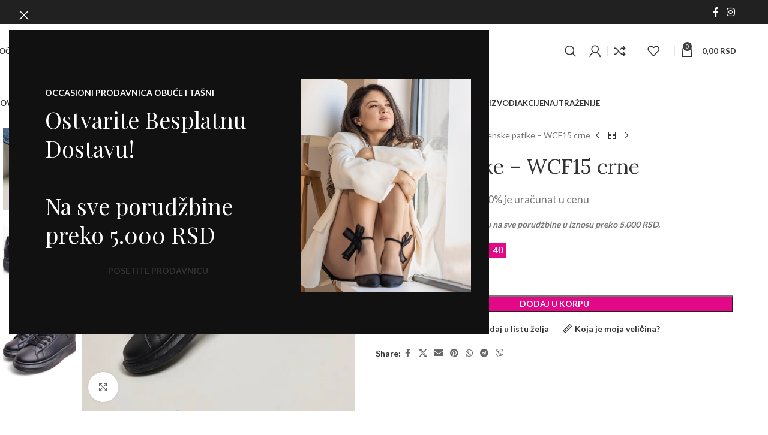

--- FILE ---
content_type: text/html; charset=UTF-8
request_url: https://occasioni.rs/prodavnica/zenske-patike-wcf15-crne/
body_size: 40116
content:
<!DOCTYPE html>
<html lang="sr-RS">
<head>
	<meta charset="UTF-8">
	<link rel="profile" href="https://gmpg.org/xfn/11">
	<link rel="pingback" href="https://occasioni.rs/xmlrpc.php">

	<meta name='robots' content='index, follow, max-image-preview:large, max-snippet:-1, max-video-preview:-1' />
<script>window._wca = window._wca || [];</script>

	<!-- This site is optimized with the Yoast SEO plugin v26.7 - https://yoast.com/wordpress/plugins/seo/ -->
	<title>Ženske patike - WCF15 crne - Occasioni</title>
	<link rel="canonical" href="https://occasioni.rs/prodavnica/zenske-patike-wcf15-crne/" />
	<meta property="og:locale" content="sr_RS" />
	<meta property="og:type" content="article" />
	<meta property="og:title" content="Ženske patike - WCF15 crne - Occasioni" />
	<meta property="og:description" content="Debljina đona &#8211; 4 cm Lice – poliuretan Postava – tekstil Đon – poliuretan Način izrade – lepljena obuća Namena –" />
	<meta property="og:url" content="https://occasioni.rs/prodavnica/zenske-patike-wcf15-crne/" />
	<meta property="og:site_name" content="Occasioni" />
	<meta property="article:publisher" content="https://www.facebook.com/obucaoccasioni" />
	<meta property="article:modified_time" content="2024-03-29T07:23:13+00:00" />
	<meta property="og:image" content="https://occasioni.rs/wp-content/uploads/2023/09/IMG-20230907-WA0042.jpg" />
	<meta property="og:image:width" content="1940" />
	<meta property="og:image:height" content="2018" />
	<meta property="og:image:type" content="image/jpeg" />
	<meta name="twitter:card" content="summary_large_image" />
	<meta name="twitter:label1" content="Procenjeno vreme čitanja" />
	<meta name="twitter:data1" content="1 minut" />
	<script type="application/ld+json" class="yoast-schema-graph">{"@context":"https://schema.org","@graph":[{"@type":"WebPage","@id":"https://occasioni.rs/prodavnica/zenske-patike-wcf15-crne/","url":"https://occasioni.rs/prodavnica/zenske-patike-wcf15-crne/","name":"Ženske patike - WCF15 crne - Occasioni","isPartOf":{"@id":"https://occasioni.rs/#website"},"primaryImageOfPage":{"@id":"https://occasioni.rs/prodavnica/zenske-patike-wcf15-crne/#primaryimage"},"image":{"@id":"https://occasioni.rs/prodavnica/zenske-patike-wcf15-crne/#primaryimage"},"thumbnailUrl":"https://i0.wp.com/occasioni.rs/wp-content/uploads/2023/09/IMG-20230907-WA0042.jpg?fit=1940%2C2018&ssl=1","datePublished":"2023-09-08T09:00:39+00:00","dateModified":"2024-03-29T07:23:13+00:00","breadcrumb":{"@id":"https://occasioni.rs/prodavnica/zenske-patike-wcf15-crne/#breadcrumb"},"inLanguage":"sr-RS","potentialAction":[{"@type":"ReadAction","target":["https://occasioni.rs/prodavnica/zenske-patike-wcf15-crne/"]}]},{"@type":"ImageObject","inLanguage":"sr-RS","@id":"https://occasioni.rs/prodavnica/zenske-patike-wcf15-crne/#primaryimage","url":"https://i0.wp.com/occasioni.rs/wp-content/uploads/2023/09/IMG-20230907-WA0042.jpg?fit=1940%2C2018&ssl=1","contentUrl":"https://i0.wp.com/occasioni.rs/wp-content/uploads/2023/09/IMG-20230907-WA0042.jpg?fit=1940%2C2018&ssl=1","width":1940,"height":2018},{"@type":"BreadcrumbList","@id":"https://occasioni.rs/prodavnica/zenske-patike-wcf15-crne/#breadcrumb","itemListElement":[{"@type":"ListItem","position":1,"name":"Home","item":"https://occasioni.rs/"},{"@type":"ListItem","position":2,"name":"Prodavnica","item":"https://occasioni.rs/prodavnica/"},{"@type":"ListItem","position":3,"name":"Ženske patike &#8211; WCF15 crne"}]},{"@type":"WebSite","@id":"https://occasioni.rs/#website","url":"https://occasioni.rs/","name":"Occasioni","description":"Obuća i tašne za žene","publisher":{"@id":"https://occasioni.rs/#organization"},"potentialAction":[{"@type":"SearchAction","target":{"@type":"EntryPoint","urlTemplate":"https://occasioni.rs/?s={search_term_string}"},"query-input":{"@type":"PropertyValueSpecification","valueRequired":true,"valueName":"search_term_string"}}],"inLanguage":"sr-RS"},{"@type":"Organization","@id":"https://occasioni.rs/#organization","name":"Occasioni","url":"https://occasioni.rs/","logo":{"@type":"ImageObject","inLanguage":"sr-RS","@id":"https://occasioni.rs/#/schema/logo/image/","url":"https://i2.wp.com/occasioni.rs/wp-content/uploads/2021/06/occasioni-predstavna.png?fit=1024%2C1024&ssl=1","contentUrl":"https://i2.wp.com/occasioni.rs/wp-content/uploads/2021/06/occasioni-predstavna.png?fit=1024%2C1024&ssl=1","width":1024,"height":1024,"caption":"Occasioni"},"image":{"@id":"https://occasioni.rs/#/schema/logo/image/"},"sameAs":["https://www.facebook.com/obucaoccasioni","https://www.instagram.com/_occasioni_/"]}]}</script>
	<!-- / Yoast SEO plugin. -->


<link rel='dns-prefetch' href='//stats.wp.com' />
<link rel='dns-prefetch' href='//capi-automation.s3.us-east-2.amazonaws.com' />
<link rel='dns-prefetch' href='//fonts.googleapis.com' />
<link rel='preconnect' href='//i0.wp.com' />
<link rel='preconnect' href='//c0.wp.com' />
<link rel="alternate" type="application/rss+xml" title="Occasioni &raquo; dovod" href="https://occasioni.rs/feed/" />
<link rel="alternate" type="application/rss+xml" title="Occasioni &raquo; dovod komentara" href="https://occasioni.rs/comments/feed/" />
<link rel="alternate" type="application/rss+xml" title="Occasioni &raquo; dovod komentara na Ženske patike &#8211; WCF15 crne" href="https://occasioni.rs/prodavnica/zenske-patike-wcf15-crne/feed/" />
<link rel="alternate" title="oEmbed (JSON)" type="application/json+oembed" href="https://occasioni.rs/wp-json/oembed/1.0/embed?url=https%3A%2F%2Foccasioni.rs%2Fprodavnica%2Fzenske-patike-wcf15-crne%2F" />
<link rel="alternate" title="oEmbed (XML)" type="text/xml+oembed" href="https://occasioni.rs/wp-json/oembed/1.0/embed?url=https%3A%2F%2Foccasioni.rs%2Fprodavnica%2Fzenske-patike-wcf15-crne%2F&#038;format=xml" />
<style id='wp-img-auto-sizes-contain-inline-css' type='text/css'>
img:is([sizes=auto i],[sizes^="auto," i]){contain-intrinsic-size:3000px 1500px}
/*# sourceURL=wp-img-auto-sizes-contain-inline-css */
</style>

<link rel='stylesheet' id='wp-block-library-css' href='https://c0.wp.com/c/6.9/wp-includes/css/dist/block-library/style.min.css' type='text/css' media='all' />
<style id='safe-svg-svg-icon-style-inline-css' type='text/css'>
.safe-svg-cover{text-align:center}.safe-svg-cover .safe-svg-inside{display:inline-block;max-width:100%}.safe-svg-cover svg{fill:currentColor;height:100%;max-height:100%;max-width:100%;width:100%}

/*# sourceURL=https://occasioni.rs/wp-content/plugins/safe-svg/dist/safe-svg-block-frontend.css */
</style>
<link rel='stylesheet' id='mediaelement-css' href='https://c0.wp.com/c/6.9/wp-includes/js/mediaelement/mediaelementplayer-legacy.min.css' type='text/css' media='all' />
<link rel='stylesheet' id='wp-mediaelement-css' href='https://c0.wp.com/c/6.9/wp-includes/js/mediaelement/wp-mediaelement.min.css' type='text/css' media='all' />
<style id='jetpack-sharing-buttons-style-inline-css' type='text/css'>
.jetpack-sharing-buttons__services-list{display:flex;flex-direction:row;flex-wrap:wrap;gap:0;list-style-type:none;margin:5px;padding:0}.jetpack-sharing-buttons__services-list.has-small-icon-size{font-size:12px}.jetpack-sharing-buttons__services-list.has-normal-icon-size{font-size:16px}.jetpack-sharing-buttons__services-list.has-large-icon-size{font-size:24px}.jetpack-sharing-buttons__services-list.has-huge-icon-size{font-size:36px}@media print{.jetpack-sharing-buttons__services-list{display:none!important}}.editor-styles-wrapper .wp-block-jetpack-sharing-buttons{gap:0;padding-inline-start:0}ul.jetpack-sharing-buttons__services-list.has-background{padding:1.25em 2.375em}
/*# sourceURL=https://occasioni.rs/wp-content/plugins/jetpack/_inc/blocks/sharing-buttons/view.css */
</style>
<style id='global-styles-inline-css' type='text/css'>
:root{--wp--preset--aspect-ratio--square: 1;--wp--preset--aspect-ratio--4-3: 4/3;--wp--preset--aspect-ratio--3-4: 3/4;--wp--preset--aspect-ratio--3-2: 3/2;--wp--preset--aspect-ratio--2-3: 2/3;--wp--preset--aspect-ratio--16-9: 16/9;--wp--preset--aspect-ratio--9-16: 9/16;--wp--preset--color--black: #000000;--wp--preset--color--cyan-bluish-gray: #abb8c3;--wp--preset--color--white: #ffffff;--wp--preset--color--pale-pink: #f78da7;--wp--preset--color--vivid-red: #cf2e2e;--wp--preset--color--luminous-vivid-orange: #ff6900;--wp--preset--color--luminous-vivid-amber: #fcb900;--wp--preset--color--light-green-cyan: #7bdcb5;--wp--preset--color--vivid-green-cyan: #00d084;--wp--preset--color--pale-cyan-blue: #8ed1fc;--wp--preset--color--vivid-cyan-blue: #0693e3;--wp--preset--color--vivid-purple: #9b51e0;--wp--preset--gradient--vivid-cyan-blue-to-vivid-purple: linear-gradient(135deg,rgb(6,147,227) 0%,rgb(155,81,224) 100%);--wp--preset--gradient--light-green-cyan-to-vivid-green-cyan: linear-gradient(135deg,rgb(122,220,180) 0%,rgb(0,208,130) 100%);--wp--preset--gradient--luminous-vivid-amber-to-luminous-vivid-orange: linear-gradient(135deg,rgb(252,185,0) 0%,rgb(255,105,0) 100%);--wp--preset--gradient--luminous-vivid-orange-to-vivid-red: linear-gradient(135deg,rgb(255,105,0) 0%,rgb(207,46,46) 100%);--wp--preset--gradient--very-light-gray-to-cyan-bluish-gray: linear-gradient(135deg,rgb(238,238,238) 0%,rgb(169,184,195) 100%);--wp--preset--gradient--cool-to-warm-spectrum: linear-gradient(135deg,rgb(74,234,220) 0%,rgb(151,120,209) 20%,rgb(207,42,186) 40%,rgb(238,44,130) 60%,rgb(251,105,98) 80%,rgb(254,248,76) 100%);--wp--preset--gradient--blush-light-purple: linear-gradient(135deg,rgb(255,206,236) 0%,rgb(152,150,240) 100%);--wp--preset--gradient--blush-bordeaux: linear-gradient(135deg,rgb(254,205,165) 0%,rgb(254,45,45) 50%,rgb(107,0,62) 100%);--wp--preset--gradient--luminous-dusk: linear-gradient(135deg,rgb(255,203,112) 0%,rgb(199,81,192) 50%,rgb(65,88,208) 100%);--wp--preset--gradient--pale-ocean: linear-gradient(135deg,rgb(255,245,203) 0%,rgb(182,227,212) 50%,rgb(51,167,181) 100%);--wp--preset--gradient--electric-grass: linear-gradient(135deg,rgb(202,248,128) 0%,rgb(113,206,126) 100%);--wp--preset--gradient--midnight: linear-gradient(135deg,rgb(2,3,129) 0%,rgb(40,116,252) 100%);--wp--preset--font-size--small: 13px;--wp--preset--font-size--medium: 20px;--wp--preset--font-size--large: 36px;--wp--preset--font-size--x-large: 42px;--wp--preset--spacing--20: 0.44rem;--wp--preset--spacing--30: 0.67rem;--wp--preset--spacing--40: 1rem;--wp--preset--spacing--50: 1.5rem;--wp--preset--spacing--60: 2.25rem;--wp--preset--spacing--70: 3.38rem;--wp--preset--spacing--80: 5.06rem;--wp--preset--shadow--natural: 6px 6px 9px rgba(0, 0, 0, 0.2);--wp--preset--shadow--deep: 12px 12px 50px rgba(0, 0, 0, 0.4);--wp--preset--shadow--sharp: 6px 6px 0px rgba(0, 0, 0, 0.2);--wp--preset--shadow--outlined: 6px 6px 0px -3px rgb(255, 255, 255), 6px 6px rgb(0, 0, 0);--wp--preset--shadow--crisp: 6px 6px 0px rgb(0, 0, 0);}:where(body) { margin: 0; }.wp-site-blocks > .alignleft { float: left; margin-right: 2em; }.wp-site-blocks > .alignright { float: right; margin-left: 2em; }.wp-site-blocks > .aligncenter { justify-content: center; margin-left: auto; margin-right: auto; }:where(.is-layout-flex){gap: 0.5em;}:where(.is-layout-grid){gap: 0.5em;}.is-layout-flow > .alignleft{float: left;margin-inline-start: 0;margin-inline-end: 2em;}.is-layout-flow > .alignright{float: right;margin-inline-start: 2em;margin-inline-end: 0;}.is-layout-flow > .aligncenter{margin-left: auto !important;margin-right: auto !important;}.is-layout-constrained > .alignleft{float: left;margin-inline-start: 0;margin-inline-end: 2em;}.is-layout-constrained > .alignright{float: right;margin-inline-start: 2em;margin-inline-end: 0;}.is-layout-constrained > .aligncenter{margin-left: auto !important;margin-right: auto !important;}.is-layout-constrained > :where(:not(.alignleft):not(.alignright):not(.alignfull)){margin-left: auto !important;margin-right: auto !important;}body .is-layout-flex{display: flex;}.is-layout-flex{flex-wrap: wrap;align-items: center;}.is-layout-flex > :is(*, div){margin: 0;}body .is-layout-grid{display: grid;}.is-layout-grid > :is(*, div){margin: 0;}body{padding-top: 0px;padding-right: 0px;padding-bottom: 0px;padding-left: 0px;}a:where(:not(.wp-element-button)){text-decoration: none;}:root :where(.wp-element-button, .wp-block-button__link){background-color: #32373c;border-width: 0;color: #fff;font-family: inherit;font-size: inherit;font-style: inherit;font-weight: inherit;letter-spacing: inherit;line-height: inherit;padding-top: calc(0.667em + 2px);padding-right: calc(1.333em + 2px);padding-bottom: calc(0.667em + 2px);padding-left: calc(1.333em + 2px);text-decoration: none;text-transform: inherit;}.has-black-color{color: var(--wp--preset--color--black) !important;}.has-cyan-bluish-gray-color{color: var(--wp--preset--color--cyan-bluish-gray) !important;}.has-white-color{color: var(--wp--preset--color--white) !important;}.has-pale-pink-color{color: var(--wp--preset--color--pale-pink) !important;}.has-vivid-red-color{color: var(--wp--preset--color--vivid-red) !important;}.has-luminous-vivid-orange-color{color: var(--wp--preset--color--luminous-vivid-orange) !important;}.has-luminous-vivid-amber-color{color: var(--wp--preset--color--luminous-vivid-amber) !important;}.has-light-green-cyan-color{color: var(--wp--preset--color--light-green-cyan) !important;}.has-vivid-green-cyan-color{color: var(--wp--preset--color--vivid-green-cyan) !important;}.has-pale-cyan-blue-color{color: var(--wp--preset--color--pale-cyan-blue) !important;}.has-vivid-cyan-blue-color{color: var(--wp--preset--color--vivid-cyan-blue) !important;}.has-vivid-purple-color{color: var(--wp--preset--color--vivid-purple) !important;}.has-black-background-color{background-color: var(--wp--preset--color--black) !important;}.has-cyan-bluish-gray-background-color{background-color: var(--wp--preset--color--cyan-bluish-gray) !important;}.has-white-background-color{background-color: var(--wp--preset--color--white) !important;}.has-pale-pink-background-color{background-color: var(--wp--preset--color--pale-pink) !important;}.has-vivid-red-background-color{background-color: var(--wp--preset--color--vivid-red) !important;}.has-luminous-vivid-orange-background-color{background-color: var(--wp--preset--color--luminous-vivid-orange) !important;}.has-luminous-vivid-amber-background-color{background-color: var(--wp--preset--color--luminous-vivid-amber) !important;}.has-light-green-cyan-background-color{background-color: var(--wp--preset--color--light-green-cyan) !important;}.has-vivid-green-cyan-background-color{background-color: var(--wp--preset--color--vivid-green-cyan) !important;}.has-pale-cyan-blue-background-color{background-color: var(--wp--preset--color--pale-cyan-blue) !important;}.has-vivid-cyan-blue-background-color{background-color: var(--wp--preset--color--vivid-cyan-blue) !important;}.has-vivid-purple-background-color{background-color: var(--wp--preset--color--vivid-purple) !important;}.has-black-border-color{border-color: var(--wp--preset--color--black) !important;}.has-cyan-bluish-gray-border-color{border-color: var(--wp--preset--color--cyan-bluish-gray) !important;}.has-white-border-color{border-color: var(--wp--preset--color--white) !important;}.has-pale-pink-border-color{border-color: var(--wp--preset--color--pale-pink) !important;}.has-vivid-red-border-color{border-color: var(--wp--preset--color--vivid-red) !important;}.has-luminous-vivid-orange-border-color{border-color: var(--wp--preset--color--luminous-vivid-orange) !important;}.has-luminous-vivid-amber-border-color{border-color: var(--wp--preset--color--luminous-vivid-amber) !important;}.has-light-green-cyan-border-color{border-color: var(--wp--preset--color--light-green-cyan) !important;}.has-vivid-green-cyan-border-color{border-color: var(--wp--preset--color--vivid-green-cyan) !important;}.has-pale-cyan-blue-border-color{border-color: var(--wp--preset--color--pale-cyan-blue) !important;}.has-vivid-cyan-blue-border-color{border-color: var(--wp--preset--color--vivid-cyan-blue) !important;}.has-vivid-purple-border-color{border-color: var(--wp--preset--color--vivid-purple) !important;}.has-vivid-cyan-blue-to-vivid-purple-gradient-background{background: var(--wp--preset--gradient--vivid-cyan-blue-to-vivid-purple) !important;}.has-light-green-cyan-to-vivid-green-cyan-gradient-background{background: var(--wp--preset--gradient--light-green-cyan-to-vivid-green-cyan) !important;}.has-luminous-vivid-amber-to-luminous-vivid-orange-gradient-background{background: var(--wp--preset--gradient--luminous-vivid-amber-to-luminous-vivid-orange) !important;}.has-luminous-vivid-orange-to-vivid-red-gradient-background{background: var(--wp--preset--gradient--luminous-vivid-orange-to-vivid-red) !important;}.has-very-light-gray-to-cyan-bluish-gray-gradient-background{background: var(--wp--preset--gradient--very-light-gray-to-cyan-bluish-gray) !important;}.has-cool-to-warm-spectrum-gradient-background{background: var(--wp--preset--gradient--cool-to-warm-spectrum) !important;}.has-blush-light-purple-gradient-background{background: var(--wp--preset--gradient--blush-light-purple) !important;}.has-blush-bordeaux-gradient-background{background: var(--wp--preset--gradient--blush-bordeaux) !important;}.has-luminous-dusk-gradient-background{background: var(--wp--preset--gradient--luminous-dusk) !important;}.has-pale-ocean-gradient-background{background: var(--wp--preset--gradient--pale-ocean) !important;}.has-electric-grass-gradient-background{background: var(--wp--preset--gradient--electric-grass) !important;}.has-midnight-gradient-background{background: var(--wp--preset--gradient--midnight) !important;}.has-small-font-size{font-size: var(--wp--preset--font-size--small) !important;}.has-medium-font-size{font-size: var(--wp--preset--font-size--medium) !important;}.has-large-font-size{font-size: var(--wp--preset--font-size--large) !important;}.has-x-large-font-size{font-size: var(--wp--preset--font-size--x-large) !important;}
:where(.wp-block-post-template.is-layout-flex){gap: 1.25em;}:where(.wp-block-post-template.is-layout-grid){gap: 1.25em;}
:where(.wp-block-term-template.is-layout-flex){gap: 1.25em;}:where(.wp-block-term-template.is-layout-grid){gap: 1.25em;}
:where(.wp-block-columns.is-layout-flex){gap: 2em;}:where(.wp-block-columns.is-layout-grid){gap: 2em;}
:root :where(.wp-block-pullquote){font-size: 1.5em;line-height: 1.6;}
/*# sourceURL=global-styles-inline-css */
</style>
<style id='woocommerce-inline-inline-css' type='text/css'>
.woocommerce form .form-row .required { visibility: visible; }
/*# sourceURL=woocommerce-inline-inline-css */
</style>
<link rel='stylesheet' id='cwginstock_frontend_css-css' href='https://occasioni.rs/wp-content/plugins/back-in-stock-notifier-for-woocommerce/assets/css/frontend.min.css?ver=6.3.0' type='text/css' media='' />
<link rel='stylesheet' id='cwginstock_bootstrap-css' href='https://occasioni.rs/wp-content/plugins/back-in-stock-notifier-for-woocommerce/assets/css/bootstrap.min.css?ver=6.3.0' type='text/css' media='' />
<link rel='stylesheet' id='elementor-icons-css' href='https://occasioni.rs/wp-content/plugins/elementor/assets/lib/eicons/css/elementor-icons.min.css?ver=5.45.0' type='text/css' media='all' />
<link rel='stylesheet' id='elementor-frontend-css' href='https://occasioni.rs/wp-content/plugins/elementor/assets/css/frontend.min.css?ver=3.34.1' type='text/css' media='all' />
<link rel='stylesheet' id='elementor-post-8-css' href='https://occasioni.rs/wp-content/uploads/elementor/css/post-8.css?ver=1768331176' type='text/css' media='all' />
<link rel='stylesheet' id='elementor-icons-shared-0-css' href='https://occasioni.rs/wp-content/plugins/elementor/assets/lib/font-awesome/css/fontawesome.min.css?ver=5.15.3' type='text/css' media='all' />
<link rel='stylesheet' id='elementor-icons-fa-solid-css' href='https://occasioni.rs/wp-content/plugins/elementor/assets/lib/font-awesome/css/solid.min.css?ver=5.15.3' type='text/css' media='all' />
<link rel='stylesheet' id='elementor-icons-fa-brands-css' href='https://occasioni.rs/wp-content/plugins/elementor/assets/lib/font-awesome/css/brands.min.css?ver=5.15.3' type='text/css' media='all' />
<link rel='stylesheet' id='elementor-icons-fa-regular-css' href='https://occasioni.rs/wp-content/plugins/elementor/assets/lib/font-awesome/css/regular.min.css?ver=5.15.3' type='text/css' media='all' />
<link rel='stylesheet' id='wd-style-base-css' href='https://occasioni.rs/wp-content/themes/woodmart/css/parts/base.min.css?ver=8.3.8' type='text/css' media='all' />
<link rel='stylesheet' id='wd-helpers-wpb-elem-css' href='https://occasioni.rs/wp-content/themes/woodmart/css/parts/helpers-wpb-elem.min.css?ver=8.3.8' type='text/css' media='all' />
<link rel='stylesheet' id='wd-revolution-slider-css' href='https://occasioni.rs/wp-content/themes/woodmart/css/parts/int-rev-slider.min.css?ver=8.3.8' type='text/css' media='all' />
<link rel='stylesheet' id='wd-elementor-base-css' href='https://occasioni.rs/wp-content/themes/woodmart/css/parts/int-elem-base.min.css?ver=8.3.8' type='text/css' media='all' />
<link rel='stylesheet' id='wd-woocommerce-base-css' href='https://occasioni.rs/wp-content/themes/woodmart/css/parts/woocommerce-base.min.css?ver=8.3.8' type='text/css' media='all' />
<link rel='stylesheet' id='wd-mod-star-rating-css' href='https://occasioni.rs/wp-content/themes/woodmart/css/parts/mod-star-rating.min.css?ver=8.3.8' type='text/css' media='all' />
<link rel='stylesheet' id='wd-woocommerce-block-notices-css' href='https://occasioni.rs/wp-content/themes/woodmart/css/parts/woo-mod-block-notices.min.css?ver=8.3.8' type='text/css' media='all' />
<link rel='stylesheet' id='wd-woo-mod-quantity-css' href='https://occasioni.rs/wp-content/themes/woodmart/css/parts/woo-mod-quantity.min.css?ver=8.3.8' type='text/css' media='all' />
<link rel='stylesheet' id='wd-woo-single-prod-el-base-css' href='https://occasioni.rs/wp-content/themes/woodmart/css/parts/woo-single-prod-el-base.min.css?ver=8.3.8' type='text/css' media='all' />
<link rel='stylesheet' id='wd-woo-mod-stock-status-css' href='https://occasioni.rs/wp-content/themes/woodmart/css/parts/woo-mod-stock-status.min.css?ver=8.3.8' type='text/css' media='all' />
<link rel='stylesheet' id='wd-woo-mod-shop-attributes-css' href='https://occasioni.rs/wp-content/themes/woodmart/css/parts/woo-mod-shop-attributes.min.css?ver=8.3.8' type='text/css' media='all' />
<link rel='stylesheet' id='wd-wp-blocks-css' href='https://occasioni.rs/wp-content/themes/woodmart/css/parts/wp-blocks.min.css?ver=8.3.8' type='text/css' media='all' />
<link rel='stylesheet' id='wd-header-base-css' href='https://occasioni.rs/wp-content/themes/woodmart/css/parts/header-base.min.css?ver=8.3.8' type='text/css' media='all' />
<link rel='stylesheet' id='wd-mod-tools-css' href='https://occasioni.rs/wp-content/themes/woodmart/css/parts/mod-tools.min.css?ver=8.3.8' type='text/css' media='all' />
<link rel='stylesheet' id='wd-header-elements-base-css' href='https://occasioni.rs/wp-content/themes/woodmart/css/parts/header-el-base.min.css?ver=8.3.8' type='text/css' media='all' />
<link rel='stylesheet' id='wd-social-icons-css' href='https://occasioni.rs/wp-content/themes/woodmart/css/parts/el-social-icons.min.css?ver=8.3.8' type='text/css' media='all' />
<link rel='stylesheet' id='wd-header-search-css' href='https://occasioni.rs/wp-content/themes/woodmart/css/parts/header-el-search.min.css?ver=8.3.8' type='text/css' media='all' />
<link rel='stylesheet' id='wd-wd-search-form-css' href='https://occasioni.rs/wp-content/themes/woodmart/css/parts/wd-search-form.min.css?ver=8.3.8' type='text/css' media='all' />
<link rel='stylesheet' id='wd-wd-search-results-css' href='https://occasioni.rs/wp-content/themes/woodmart/css/parts/wd-search-results.min.css?ver=8.3.8' type='text/css' media='all' />
<link rel='stylesheet' id='wd-wd-search-dropdown-css' href='https://occasioni.rs/wp-content/themes/woodmart/css/parts/wd-search-dropdown.min.css?ver=8.3.8' type='text/css' media='all' />
<link rel='stylesheet' id='wd-woo-mod-login-form-css' href='https://occasioni.rs/wp-content/themes/woodmart/css/parts/woo-mod-login-form.min.css?ver=8.3.8' type='text/css' media='all' />
<link rel='stylesheet' id='wd-header-my-account-css' href='https://occasioni.rs/wp-content/themes/woodmart/css/parts/header-el-my-account.min.css?ver=8.3.8' type='text/css' media='all' />
<link rel='stylesheet' id='wd-header-cart-side-css' href='https://occasioni.rs/wp-content/themes/woodmart/css/parts/header-el-cart-side.min.css?ver=8.3.8' type='text/css' media='all' />
<link rel='stylesheet' id='wd-header-cart-css' href='https://occasioni.rs/wp-content/themes/woodmart/css/parts/header-el-cart.min.css?ver=8.3.8' type='text/css' media='all' />
<link rel='stylesheet' id='wd-widget-shopping-cart-css' href='https://occasioni.rs/wp-content/themes/woodmart/css/parts/woo-widget-shopping-cart.min.css?ver=8.3.8' type='text/css' media='all' />
<link rel='stylesheet' id='wd-widget-product-list-css' href='https://occasioni.rs/wp-content/themes/woodmart/css/parts/woo-widget-product-list.min.css?ver=8.3.8' type='text/css' media='all' />
<link rel='stylesheet' id='wd-header-mobile-nav-dropdown-css' href='https://occasioni.rs/wp-content/themes/woodmart/css/parts/header-el-mobile-nav-dropdown.min.css?ver=8.3.8' type='text/css' media='all' />
<link rel='stylesheet' id='wd-header-my-account-dropdown-css' href='https://occasioni.rs/wp-content/themes/woodmart/css/parts/header-el-my-account-dropdown.min.css?ver=8.3.8' type='text/css' media='all' />
<link rel='stylesheet' id='wd-page-title-css' href='https://occasioni.rs/wp-content/themes/woodmart/css/parts/page-title.min.css?ver=8.3.8' type='text/css' media='all' />
<link rel='stylesheet' id='wd-woo-single-prod-predefined-css' href='https://occasioni.rs/wp-content/themes/woodmart/css/parts/woo-single-prod-predefined.min.css?ver=8.3.8' type='text/css' media='all' />
<link rel='stylesheet' id='wd-woo-single-prod-and-quick-view-predefined-css' href='https://occasioni.rs/wp-content/themes/woodmart/css/parts/woo-single-prod-and-quick-view-predefined.min.css?ver=8.3.8' type='text/css' media='all' />
<link rel='stylesheet' id='wd-woo-single-prod-el-tabs-predefined-css' href='https://occasioni.rs/wp-content/themes/woodmart/css/parts/woo-single-prod-el-tabs-predefined.min.css?ver=8.3.8' type='text/css' media='all' />
<link rel='stylesheet' id='wd-woo-single-prod-el-gallery-css' href='https://occasioni.rs/wp-content/themes/woodmart/css/parts/woo-single-prod-el-gallery.min.css?ver=8.3.8' type='text/css' media='all' />
<link rel='stylesheet' id='wd-woo-single-prod-el-gallery-opt-thumb-left-desktop-css' href='https://occasioni.rs/wp-content/themes/woodmart/css/parts/woo-single-prod-el-gallery-opt-thumb-left-desktop.min.css?ver=8.3.8' type='text/css' media='all' />
<link rel='stylesheet' id='wd-swiper-css' href='https://occasioni.rs/wp-content/themes/woodmart/css/parts/lib-swiper.min.css?ver=8.3.8' type='text/css' media='all' />
<link rel='stylesheet' id='wd-swiper-arrows-css' href='https://occasioni.rs/wp-content/themes/woodmart/css/parts/lib-swiper-arrows.min.css?ver=8.3.8' type='text/css' media='all' />
<link rel='stylesheet' id='wd-photoswipe-css' href='https://occasioni.rs/wp-content/themes/woodmart/css/parts/lib-photoswipe.min.css?ver=8.3.8' type='text/css' media='all' />
<link rel='stylesheet' id='wd-woo-single-prod-el-navigation-css' href='https://occasioni.rs/wp-content/themes/woodmart/css/parts/woo-single-prod-el-navigation.min.css?ver=8.3.8' type='text/css' media='all' />
<link rel='stylesheet' id='wd-woo-mod-variation-form-css' href='https://occasioni.rs/wp-content/themes/woodmart/css/parts/woo-mod-variation-form.min.css?ver=8.3.8' type='text/css' media='all' />
<link rel='stylesheet' id='wd-woo-mod-swatches-base-css' href='https://occasioni.rs/wp-content/themes/woodmart/css/parts/woo-mod-swatches-base.min.css?ver=8.3.8' type='text/css' media='all' />
<link rel='stylesheet' id='wd-woo-mod-variation-form-single-css' href='https://occasioni.rs/wp-content/themes/woodmart/css/parts/woo-mod-variation-form-single.min.css?ver=8.3.8' type='text/css' media='all' />
<link rel='stylesheet' id='wd-woo-mod-swatches-style-1-css' href='https://occasioni.rs/wp-content/themes/woodmart/css/parts/woo-mod-swatches-style-1.min.css?ver=8.3.8' type='text/css' media='all' />
<link rel='stylesheet' id='wd-woo-mod-swatches-dis-1-css' href='https://occasioni.rs/wp-content/themes/woodmart/css/parts/woo-mod-swatches-dis-style-1.min.css?ver=8.3.8' type='text/css' media='all' />
<link rel='stylesheet' id='wd-mfp-popup-css' href='https://occasioni.rs/wp-content/themes/woodmart/css/parts/lib-magnific-popup.min.css?ver=8.3.8' type='text/css' media='all' />
<link rel='stylesheet' id='wd-size-guide-css' href='https://occasioni.rs/wp-content/themes/woodmart/css/parts/woo-opt-size-guide.min.css?ver=8.3.8' type='text/css' media='all' />
<link rel='stylesheet' id='wd-mod-animations-transform-css' href='https://occasioni.rs/wp-content/themes/woodmart/css/parts/mod-animations-transform.min.css?ver=8.3.8' type='text/css' media='all' />
<link rel='stylesheet' id='wd-mod-transform-css' href='https://occasioni.rs/wp-content/themes/woodmart/css/parts/mod-transform.min.css?ver=8.3.8' type='text/css' media='all' />
<link rel='stylesheet' id='wd-tabs-css' href='https://occasioni.rs/wp-content/themes/woodmart/css/parts/el-tabs.min.css?ver=8.3.8' type='text/css' media='all' />
<link rel='stylesheet' id='wd-woo-single-prod-el-tabs-opt-layout-tabs-css' href='https://occasioni.rs/wp-content/themes/woodmart/css/parts/woo-single-prod-el-tabs-opt-layout-tabs.min.css?ver=8.3.8' type='text/css' media='all' />
<link rel='stylesheet' id='wd-accordion-css' href='https://occasioni.rs/wp-content/themes/woodmart/css/parts/el-accordion.min.css?ver=8.3.8' type='text/css' media='all' />
<link rel='stylesheet' id='wd-accordion-elem-wpb-css' href='https://occasioni.rs/wp-content/themes/woodmart/css/parts/el-accordion-wpb-elem.min.css?ver=8.3.8' type='text/css' media='all' />
<link rel='stylesheet' id='wd-woo-single-prod-el-reviews-css' href='https://occasioni.rs/wp-content/themes/woodmart/css/parts/woo-single-prod-el-reviews.min.css?ver=8.3.8' type='text/css' media='all' />
<link rel='stylesheet' id='wd-woo-single-prod-el-reviews-style-1-css' href='https://occasioni.rs/wp-content/themes/woodmart/css/parts/woo-single-prod-el-reviews-style-1.min.css?ver=8.3.8' type='text/css' media='all' />
<link rel='stylesheet' id='wd-post-types-mod-comments-css' href='https://occasioni.rs/wp-content/themes/woodmart/css/parts/post-types-mod-comments.min.css?ver=8.3.8' type='text/css' media='all' />
<link rel='stylesheet' id='wd-image-gallery-css' href='https://occasioni.rs/wp-content/themes/woodmart/css/parts/el-gallery.min.css?ver=8.3.8' type='text/css' media='all' />
<link rel='stylesheet' id='wd-section-title-css' href='https://occasioni.rs/wp-content/themes/woodmart/css/parts/el-section-title.min.css?ver=8.3.8' type='text/css' media='all' />
<link rel='stylesheet' id='wd-product-loop-css' href='https://occasioni.rs/wp-content/themes/woodmart/css/parts/woo-product-loop.min.css?ver=8.3.8' type='text/css' media='all' />
<link rel='stylesheet' id='wd-product-loop-base-css' href='https://occasioni.rs/wp-content/themes/woodmart/css/parts/woo-product-loop-base.min.css?ver=8.3.8' type='text/css' media='all' />
<link rel='stylesheet' id='wd-woo-mod-add-btn-replace-css' href='https://occasioni.rs/wp-content/themes/woodmart/css/parts/woo-mod-add-btn-replace.min.css?ver=8.3.8' type='text/css' media='all' />
<link rel='stylesheet' id='wd-mod-more-description-css' href='https://occasioni.rs/wp-content/themes/woodmart/css/parts/mod-more-description.min.css?ver=8.3.8' type='text/css' media='all' />
<link rel='stylesheet' id='wd-woo-mod-product-labels-css' href='https://occasioni.rs/wp-content/themes/woodmart/css/parts/woo-mod-product-labels.min.css?ver=8.3.8' type='text/css' media='all' />
<link rel='stylesheet' id='wd-woo-mod-product-labels-rect-css' href='https://occasioni.rs/wp-content/themes/woodmart/css/parts/woo-mod-product-labels-rect.min.css?ver=8.3.8' type='text/css' media='all' />
<link rel='stylesheet' id='wd-swiper-pagin-css' href='https://occasioni.rs/wp-content/themes/woodmart/css/parts/lib-swiper-pagin.min.css?ver=8.3.8' type='text/css' media='all' />
<link rel='stylesheet' id='wd-footer-base-css' href='https://occasioni.rs/wp-content/themes/woodmart/css/parts/footer-base.min.css?ver=8.3.8' type='text/css' media='all' />
<link rel='stylesheet' id='wd-scroll-top-css' href='https://occasioni.rs/wp-content/themes/woodmart/css/parts/opt-scrolltotop.min.css?ver=8.3.8' type='text/css' media='all' />
<link rel='stylesheet' id='wd-el-subtitle-style-css' href='https://occasioni.rs/wp-content/themes/woodmart/css/parts/el-subtitle-style.min.css?ver=8.3.8' type='text/css' media='all' />
<link rel='stylesheet' id='wd-button-css' href='https://occasioni.rs/wp-content/themes/woodmart/css/parts/el-button.min.css?ver=8.3.8' type='text/css' media='all' />
<link rel='stylesheet' id='wd-cookies-popup-css' href='https://occasioni.rs/wp-content/themes/woodmart/css/parts/opt-cookies.min.css?ver=8.3.8' type='text/css' media='all' />
<link rel='stylesheet' id='wd-bottom-toolbar-css' href='https://occasioni.rs/wp-content/themes/woodmart/css/parts/opt-bottom-toolbar.min.css?ver=8.3.8' type='text/css' media='all' />
<link rel='stylesheet' id='xts-google-fonts-css' href='https://fonts.googleapis.com/css?family=Lato%3A400%2C700%7CPlayfair+Display%3A400%2C600%7CLora%3A400%2C600&#038;ver=8.3.8' type='text/css' media='all' />
<link rel='stylesheet' id='elementor-gf-local-roboto-css' href='https://occasioni.rs/wp-content/uploads/elementor/google-fonts/css/roboto.css?ver=1746215433' type='text/css' media='all' />
<link rel='stylesheet' id='elementor-gf-local-robotoslab-css' href='https://occasioni.rs/wp-content/uploads/elementor/google-fonts/css/robotoslab.css?ver=1746215449' type='text/css' media='all' />
<script type="text/javascript" src="https://c0.wp.com/c/6.9/wp-includes/js/jquery/jquery.min.js" id="jquery-core-js"></script>
<script type="text/javascript" src="https://c0.wp.com/c/6.9/wp-includes/js/jquery/jquery-migrate.min.js" id="jquery-migrate-js"></script>
<script type="text/javascript" src="https://c0.wp.com/p/woocommerce/10.4.3/assets/js/jquery-blockui/jquery.blockUI.min.js" id="wc-jquery-blockui-js" data-wp-strategy="defer"></script>
<script type="text/javascript" id="wc-add-to-cart-js-extra">
/* <![CDATA[ */
var wc_add_to_cart_params = {"ajax_url":"/wp-admin/admin-ajax.php","wc_ajax_url":"/?wc-ajax=%%endpoint%%","i18n_view_cart":"Pregled korpe","cart_url":"https://occasioni.rs/korpa/","is_cart":"","cart_redirect_after_add":"no"};
//# sourceURL=wc-add-to-cart-js-extra
/* ]]> */
</script>
<script type="text/javascript" src="https://c0.wp.com/p/woocommerce/10.4.3/assets/js/frontend/add-to-cart.min.js" id="wc-add-to-cart-js" defer="defer" data-wp-strategy="defer"></script>
<script type="text/javascript" src="https://c0.wp.com/p/woocommerce/10.4.3/assets/js/zoom/jquery.zoom.min.js" id="wc-zoom-js" defer="defer" data-wp-strategy="defer"></script>
<script type="text/javascript" id="wc-single-product-js-extra">
/* <![CDATA[ */
var wc_single_product_params = {"i18n_required_rating_text":"Ocenite","i18n_rating_options":["1 od 5 zvezdica","2 od 5 zvezdica","3 od 5 zvezdica","4 od 5 zvezdica","5 od 5 zvezdica"],"i18n_product_gallery_trigger_text":"Pogledajte galeriju slika preko celog ekrana","review_rating_required":"yes","flexslider":{"rtl":false,"animation":"slide","smoothHeight":true,"directionNav":false,"controlNav":"thumbnails","slideshow":false,"animationSpeed":500,"animationLoop":false,"allowOneSlide":false},"zoom_enabled":"","zoom_options":[],"photoswipe_enabled":"","photoswipe_options":{"shareEl":false,"closeOnScroll":false,"history":false,"hideAnimationDuration":0,"showAnimationDuration":0},"flexslider_enabled":""};
//# sourceURL=wc-single-product-js-extra
/* ]]> */
</script>
<script type="text/javascript" src="https://c0.wp.com/p/woocommerce/10.4.3/assets/js/frontend/single-product.min.js" id="wc-single-product-js" defer="defer" data-wp-strategy="defer"></script>
<script type="text/javascript" src="https://c0.wp.com/p/woocommerce/10.4.3/assets/js/js-cookie/js.cookie.min.js" id="wc-js-cookie-js" defer="defer" data-wp-strategy="defer"></script>
<script type="text/javascript" id="woocommerce-js-extra">
/* <![CDATA[ */
var woocommerce_params = {"ajax_url":"/wp-admin/admin-ajax.php","wc_ajax_url":"/?wc-ajax=%%endpoint%%","i18n_password_show":"Prika\u017ei lozinku","i18n_password_hide":"Sakrij lozinku"};
//# sourceURL=woocommerce-js-extra
/* ]]> */
</script>
<script type="text/javascript" src="https://c0.wp.com/p/woocommerce/10.4.3/assets/js/frontend/woocommerce.min.js" id="woocommerce-js" defer="defer" data-wp-strategy="defer"></script>
<script type="text/javascript" src="https://stats.wp.com/s-202604.js" id="woocommerce-analytics-js" defer="defer" data-wp-strategy="defer"></script>
<script type="text/javascript" src="https://occasioni.rs/wp-content/themes/woodmart/js/libs/device.min.js?ver=8.3.8" id="wd-device-library-js"></script>
<script type="text/javascript" src="https://occasioni.rs/wp-content/themes/woodmart/js/scripts/global/scrollBar.min.js?ver=8.3.8" id="wd-scrollbar-js"></script>
<link rel="https://api.w.org/" href="https://occasioni.rs/wp-json/" /><link rel="alternate" title="JSON" type="application/json" href="https://occasioni.rs/wp-json/wp/v2/product/31398" /><link rel="EditURI" type="application/rsd+xml" title="RSD" href="https://occasioni.rs/xmlrpc.php?rsd" />
<meta name="generator" content="WordPress 6.9" />
<meta name="generator" content="WooCommerce 10.4.3" />
<link rel='shortlink' href='https://occasioni.rs/?p=31398' />
<!-- HFCM by 99 Robots - Snippet # 1: Facebook verifikacija domena -->
<meta name="facebook-domain-verification" content="1ygvxmch2zigwsstcpszwz6n274xis" />
<!-- /end HFCM by 99 Robots -->
<!-- HFCM by 99 Robots - Snippet # 2: Google tag -->
<!-- Google tag (gtag.js) -->
<script async src="https://www.googletagmanager.com/gtag/js?id=G-QRP7WT3V1V">
</script>
<script>
  window.dataLayer = window.dataLayer || [];
  function gtag(){dataLayer.push(arguments);}
  gtag('js', new Date());

  gtag('config', 'G-QRP7WT3V1V');
</script>
<!-- /end HFCM by 99 Robots -->
	<style>img#wpstats{display:none}</style>
							<meta name="viewport" content="width=device-width, initial-scale=1.0, maximum-scale=1.0, user-scalable=no">
										<noscript><style>.woocommerce-product-gallery{ opacity: 1 !important; }</style></noscript>
	<meta name="generator" content="Elementor 3.34.1; features: additional_custom_breakpoints; settings: css_print_method-external, google_font-enabled, font_display-auto">
			<script  type="text/javascript">
				!function(f,b,e,v,n,t,s){if(f.fbq)return;n=f.fbq=function(){n.callMethod?
					n.callMethod.apply(n,arguments):n.queue.push(arguments)};if(!f._fbq)f._fbq=n;
					n.push=n;n.loaded=!0;n.version='2.0';n.queue=[];t=b.createElement(e);t.async=!0;
					t.src=v;s=b.getElementsByTagName(e)[0];s.parentNode.insertBefore(t,s)}(window,
					document,'script','https://connect.facebook.net/en_US/fbevents.js');
			</script>
			<!-- WooCommerce Facebook Integration Begin -->
			<script  type="text/javascript">

				fbq('init', '575885490508491', {}, {
    "agent": "woocommerce_0-10.4.3-3.5.15"
});

				document.addEventListener( 'DOMContentLoaded', function() {
					// Insert placeholder for events injected when a product is added to the cart through AJAX.
					document.body.insertAdjacentHTML( 'beforeend', '<div class=\"wc-facebook-pixel-event-placeholder\"></div>' );
				}, false );

			</script>
			<!-- WooCommerce Facebook Integration End -->
						<style>
				.e-con.e-parent:nth-of-type(n+4):not(.e-lazyloaded):not(.e-no-lazyload),
				.e-con.e-parent:nth-of-type(n+4):not(.e-lazyloaded):not(.e-no-lazyload) * {
					background-image: none !important;
				}
				@media screen and (max-height: 1024px) {
					.e-con.e-parent:nth-of-type(n+3):not(.e-lazyloaded):not(.e-no-lazyload),
					.e-con.e-parent:nth-of-type(n+3):not(.e-lazyloaded):not(.e-no-lazyload) * {
						background-image: none !important;
					}
				}
				@media screen and (max-height: 640px) {
					.e-con.e-parent:nth-of-type(n+2):not(.e-lazyloaded):not(.e-no-lazyload),
					.e-con.e-parent:nth-of-type(n+2):not(.e-lazyloaded):not(.e-no-lazyload) * {
						background-image: none !important;
					}
				}
			</style>
			<meta name="generator" content="Powered by Slider Revolution 6.7.40 - responsive, Mobile-Friendly Slider Plugin for WordPress with comfortable drag and drop interface." />
<link rel="icon" href="https://i0.wp.com/occasioni.rs/wp-content/uploads/2021/06/cropped-ikonica-sajta-occasioni.jpg?fit=32%2C32&#038;ssl=1" sizes="32x32" />
<link rel="icon" href="https://i0.wp.com/occasioni.rs/wp-content/uploads/2021/06/cropped-ikonica-sajta-occasioni.jpg?fit=192%2C192&#038;ssl=1" sizes="192x192" />
<link rel="apple-touch-icon" href="https://i0.wp.com/occasioni.rs/wp-content/uploads/2021/06/cropped-ikonica-sajta-occasioni.jpg?fit=180%2C180&#038;ssl=1" />
<meta name="msapplication-TileImage" content="https://i0.wp.com/occasioni.rs/wp-content/uploads/2021/06/cropped-ikonica-sajta-occasioni.jpg?fit=270%2C270&#038;ssl=1" />
<script data-jetpack-boost="ignore">function setREVStartSize(e){
			//window.requestAnimationFrame(function() {
				window.RSIW = window.RSIW===undefined ? window.innerWidth : window.RSIW;
				window.RSIH = window.RSIH===undefined ? window.innerHeight : window.RSIH;
				try {
					var pw = document.getElementById(e.c).parentNode.offsetWidth,
						newh;
					pw = pw===0 || isNaN(pw) || (e.l=="fullwidth" || e.layout=="fullwidth") ? window.RSIW : pw;
					e.tabw = e.tabw===undefined ? 0 : parseInt(e.tabw);
					e.thumbw = e.thumbw===undefined ? 0 : parseInt(e.thumbw);
					e.tabh = e.tabh===undefined ? 0 : parseInt(e.tabh);
					e.thumbh = e.thumbh===undefined ? 0 : parseInt(e.thumbh);
					e.tabhide = e.tabhide===undefined ? 0 : parseInt(e.tabhide);
					e.thumbhide = e.thumbhide===undefined ? 0 : parseInt(e.thumbhide);
					e.mh = e.mh===undefined || e.mh=="" || e.mh==="auto" ? 0 : parseInt(e.mh,0);
					if(e.layout==="fullscreen" || e.l==="fullscreen")
						newh = Math.max(e.mh,window.RSIH);
					else{
						e.gw = Array.isArray(e.gw) ? e.gw : [e.gw];
						for (var i in e.rl) if (e.gw[i]===undefined || e.gw[i]===0) e.gw[i] = e.gw[i-1];
						e.gh = e.el===undefined || e.el==="" || (Array.isArray(e.el) && e.el.length==0)? e.gh : e.el;
						e.gh = Array.isArray(e.gh) ? e.gh : [e.gh];
						for (var i in e.rl) if (e.gh[i]===undefined || e.gh[i]===0) e.gh[i] = e.gh[i-1];
											
						var nl = new Array(e.rl.length),
							ix = 0,
							sl;
						e.tabw = e.tabhide>=pw ? 0 : e.tabw;
						e.thumbw = e.thumbhide>=pw ? 0 : e.thumbw;
						e.tabh = e.tabhide>=pw ? 0 : e.tabh;
						e.thumbh = e.thumbhide>=pw ? 0 : e.thumbh;
						for (var i in e.rl) nl[i] = e.rl[i]<window.RSIW ? 0 : e.rl[i];
						sl = nl[0];
						for (var i in nl) if (sl>nl[i] && nl[i]>0) { sl = nl[i]; ix=i;}
						var m = pw>(e.gw[ix]+e.tabw+e.thumbw) ? 1 : (pw-(e.tabw+e.thumbw)) / (e.gw[ix]);
						newh =  (e.gh[ix] * m) + (e.tabh + e.thumbh);
					}
					var el = document.getElementById(e.c);
					if (el!==null && el) el.style.height = newh+"px";
					el = document.getElementById(e.c+"_wrapper");
					if (el!==null && el) {
						el.style.height = newh+"px";
						el.style.display = "block";
					}
				} catch(e){
					console.log("Failure at Presize of Slider:" + e)
				}
			//});
		  };</script>
<style>
		
		</style>			<style id="wd-style-header_880538-css" data-type="wd-style-header_880538">
				:root{
	--wd-top-bar-h: 40px;
	--wd-top-bar-sm-h: 40px;
	--wd-top-bar-sticky-h: .00001px;
	--wd-top-bar-brd-w: .00001px;

	--wd-header-general-h: 90px;
	--wd-header-general-sm-h: 60px;
	--wd-header-general-sticky-h: 60px;
	--wd-header-general-brd-w: 1px;

	--wd-header-bottom-h: 83px;
	--wd-header-bottom-sm-h: 52px;
	--wd-header-bottom-sticky-h: .00001px;
	--wd-header-bottom-brd-w: .00001px;

	--wd-header-clone-h: .00001px;

	--wd-header-brd-w: calc(var(--wd-top-bar-brd-w) + var(--wd-header-general-brd-w) + var(--wd-header-bottom-brd-w));
	--wd-header-h: calc(var(--wd-top-bar-h) + var(--wd-header-general-h) + var(--wd-header-bottom-h) + var(--wd-header-brd-w));
	--wd-header-sticky-h: calc(var(--wd-top-bar-sticky-h) + var(--wd-header-general-sticky-h) + var(--wd-header-bottom-sticky-h) + var(--wd-header-clone-h) + var(--wd-header-brd-w));
	--wd-header-sm-h: calc(var(--wd-top-bar-sm-h) + var(--wd-header-general-sm-h) + var(--wd-header-bottom-sm-h) + var(--wd-header-brd-w));
}

.whb-top-bar .wd-dropdown {
	margin-top: -1px;
}

.whb-top-bar .wd-dropdown:after {
	height: 10px;
}


.whb-sticked .whb-general-header .wd-dropdown:not(.sub-sub-menu) {
	margin-top: 9px;
}

.whb-sticked .whb-general-header .wd-dropdown:not(.sub-sub-menu):after {
	height: 20px;
}


:root:has(.whb-general-header.whb-border-boxed) {
	--wd-header-general-brd-w: .00001px;
}

@media (max-width: 1024px) {
:root:has(.whb-general-header.whb-hidden-mobile) {
	--wd-header-general-brd-w: .00001px;
}
}


.whb-header-bottom .wd-dropdown {
	margin-top: 20.5px;
}

.whb-header-bottom .wd-dropdown:after {
	height: 31.5px;
}



		
.whb-9x1ytaxq7aphtb3npidp form.searchform {
	--wd-form-height: 46px;
}
.whb-general-header {
	border-color: rgba(129, 129, 129, 0.2);border-bottom-width: 1px;border-bottom-style: solid;
}

.whb-87p02bezoownfldg0r4c > .wd-nav > li > a .wd-nav-img {
	--nav-img-height: 6px;
}
.whb-header-bottom {
	border-bottom-width: 0px;border-bottom-style: solid;
}
			</style>
						<style id="wd-style-theme_settings_default-css" data-type="wd-style-theme_settings_default">
				@font-face {
	font-weight: normal;
	font-style: normal;
	font-family: "woodmart-font";
	src: url("//occasioni.rs/wp-content/themes/woodmart/fonts/woodmart-font-1-400.woff2?v=8.3.8") format("woff2");
}

@font-face {
	font-family: "star";
	font-weight: 400;
	font-style: normal;
	src: url("//occasioni.rs/wp-content/plugins/woocommerce/assets/fonts/star.eot?#iefix") format("embedded-opentype"), url("//occasioni.rs/wp-content/plugins/woocommerce/assets/fonts/star.woff") format("woff"), url("//occasioni.rs/wp-content/plugins/woocommerce/assets/fonts/star.ttf") format("truetype"), url("//occasioni.rs/wp-content/plugins/woocommerce/assets/fonts/star.svg#star") format("svg");
}

@font-face {
	font-family: "WooCommerce";
	font-weight: 400;
	font-style: normal;
	src: url("//occasioni.rs/wp-content/plugins/woocommerce/assets/fonts/WooCommerce.eot?#iefix") format("embedded-opentype"), url("//occasioni.rs/wp-content/plugins/woocommerce/assets/fonts/WooCommerce.woff") format("woff"), url("//occasioni.rs/wp-content/plugins/woocommerce/assets/fonts/WooCommerce.ttf") format("truetype"), url("//occasioni.rs/wp-content/plugins/woocommerce/assets/fonts/WooCommerce.svg#WooCommerce") format("svg");
}

:root {
	--wd-text-font: "Lato", Arial, Helvetica, sans-serif;
	--wd-text-font-weight: 400;
	--wd-text-color: #777777;
	--wd-text-font-size: 14px;
	--wd-title-font: "Playfair Display", Arial, Helvetica, sans-serif;
	--wd-title-font-weight: 400;
	--wd-title-color: #242424;
	--wd-entities-title-font: "Lora", Arial, Helvetica, sans-serif;
	--wd-entities-title-font-weight: 400;
	--wd-entities-title-color: #333333;
	--wd-entities-title-color-hover: rgb(51 51 51 / 65%);
	--wd-alternative-font: "Lato", Arial, Helvetica, sans-serif;
	--wd-widget-title-font: "Playfair Display", Arial, Helvetica, sans-serif;
	--wd-widget-title-font-weight: 400;
	--wd-widget-title-transform: uppercase;
	--wd-widget-title-color: #333;
	--wd-widget-title-font-size: 16px;
	--wd-header-el-font: "Lato", Arial, Helvetica, sans-serif;
	--wd-header-el-font-weight: 700;
	--wd-header-el-transform: uppercase;
	--wd-header-el-font-size: 13px;
	--wd-otl-style: dotted;
	--wd-otl-width: 2px;
	--wd-primary-color: rgb(64,64,64);
	--wd-alternative-color: rgb(227,8,136);
	--btn-default-bgcolor: rgb(247,247,247);
	--btn-default-bgcolor-hover: #efefef;
	--btn-accented-bgcolor: rgb(227,8,136);
	--btn-accented-bgcolor-hover: rgb(60,60,60);
	--wd-form-brd-width: 2px;
	--notices-success-bg: rgb(227,8,136);
	--notices-success-color: #fff;
	--notices-warning-bg: rgb(227,8,136);
	--notices-warning-color: #fff;
	--wd-link-color: #333333;
	--wd-link-color-hover: rgb(227,8,136);
}
.wd-age-verify-wrap {
	--wd-popup-width: 500px;
}
.wd-popup.wd-promo-popup {
	background-color: #111111;
	background-image: none;
	background-repeat: no-repeat;
	background-size: contain;
	background-position: center center;
}
.wd-promo-popup-wrap {
	--wd-popup-width: 800px;
}
:is(.woodmart-woocommerce-layered-nav, .wd-product-category-filter) .wd-scroll-content {
	max-height: 280px;
}
.wd-page-title .wd-page-title-bg img {
	object-fit: cover;
	object-position: center center;
}
.wd-footer {
	background-color: #ffffff;
	background-image: none;
}
.mfp-wrap.wd-popup-quick-view-wrap {
	--wd-popup-width: 920px;
}
:root{
--wd-container-w: 1222px;
--wd-form-brd-radius: 0px;
--btn-default-color: #333;
--btn-default-color-hover: #333;
--btn-accented-color: #fff;
--btn-accented-color-hover: #fff;
--btn-default-brd-radius: 0px;
--btn-default-box-shadow: none;
--btn-default-box-shadow-hover: none;
--btn-default-box-shadow-active: none;
--btn-default-bottom: 0px;
--btn-accented-brd-radius: 0px;
--btn-accented-box-shadow: none;
--btn-accented-box-shadow-hover: none;
--btn-accented-box-shadow-active: none;
--btn-accented-bottom: 0px;
--wd-brd-radius: 0px;
}

@media (min-width: 1222px) {
section.elementor-section.wd-section-stretch > .elementor-container {
margin-left: auto;
margin-right: auto;
}
}


.wd-page-title {
background-color: #0a0a0a;
}

span.new.product-label 
{
background-color: #e30888;}
.product-label.new {
    background-color: #e30888 !important;}

.cwginstock-subscribe-form .panel-primary>.panel-heading {
    color: #fff;
    background-color: rgb(64,64,64);
    border-color: rgb(64,64,64);
}

			</style>
			</head>

<body class="wp-singular product-template-default single single-product postid-31398 wp-theme-woodmart wp-child-theme-woodmart-child theme-woodmart woocommerce woocommerce-page woocommerce-no-js wrapper-full-width  categories-accordion-on woodmart-ajax-shop-on sticky-toolbar-on elementor-default elementor-kit-8">
			<script type="text/javascript" id="wd-flicker-fix">// Flicker fix.</script>		<div class="wd-skip-links">
								<a href="#menu-glavni-meni" class="wd-skip-navigation btn">
						Skip to navigation					</a>
								<a href="#main-content" class="wd-skip-content btn">
				Skip to main content			</a>
		</div>
			
	
	<div class="wd-page-wrapper website-wrapper">
									<header class="whb-header whb-header_880538 whb-full-width whb-sticky-shadow whb-scroll-stick whb-sticky-real">
					<div class="whb-main-header">
	
<div class="whb-row whb-top-bar whb-not-sticky-row whb-without-bg whb-without-border whb-color-light whb-flex-flex-middle">
	<div class="container">
		<div class="whb-flex-row whb-top-bar-inner">
			<div class="whb-column whb-col-left whb-column5 whb-visible-lg whb-empty-column">
	</div>
<div class="whb-column whb-col-center whb-column6 whb-visible-lg whb-empty-column">
	</div>
<div class="whb-column whb-col-right whb-column7 whb-visible-lg">
				<div
						class=" wd-social-icons wd-style-default social-follow wd-shape-circle  whb-zre8zq47wiby3e7vbzau color-scheme-light text-center">
				
				
									<a rel="noopener noreferrer nofollow" href="https://www.facebook.com/obucaoccasioni" target="_blank" class=" wd-social-icon social-facebook" aria-label="Facebook social link">
						<span class="wd-icon"></span>
											</a>
				
				
				
				
									<a rel="noopener noreferrer nofollow" href="https://www.instagram.com/occasioni.shoes/" target="_blank" class=" wd-social-icon social-instagram" aria-label="Instagram social link">
						<span class="wd-icon"></span>
											</a>
				
				
				
				
				
				
				
				
				
				
				
				
				
				
				
				
				
				
				
				
				
				
			</div>

		</div>
<div class="whb-column whb-col-mobile whb-column_mobile1 whb-hidden-lg">
				<div
						class=" wd-social-icons wd-style-default social-follow wd-shape-circle  whb-riexkzfqkhjttgk7i131 color-scheme-light text-center">
				
				
									<a rel="noopener noreferrer nofollow" href="https://www.facebook.com/obucaoccasioni" target="_blank" class=" wd-social-icon social-facebook" aria-label="Facebook social link">
						<span class="wd-icon"></span>
											</a>
				
				
				
				
									<a rel="noopener noreferrer nofollow" href="https://www.instagram.com/occasioni.shoes/" target="_blank" class=" wd-social-icon social-instagram" aria-label="Instagram social link">
						<span class="wd-icon"></span>
											</a>
				
				
				
				
				
				
				
				
				
				
				
				
				
				
				
				
				
				
				
				
				
				
			</div>

		</div>
		</div>
	</div>
</div>

<div class="whb-row whb-general-header whb-sticky-row whb-without-bg whb-border-fullwidth whb-color-dark whb-flex-equal-sides">
	<div class="container">
		<div class="whb-flex-row whb-general-header-inner">
			<div class="whb-column whb-col-left whb-column8 whb-visible-lg">
	
<nav class="wd-header-nav wd-header-secondary-nav whb-5vow1r1t3a2j1cvixuhg text-left" role="navigation" aria-label="sekundarni meni">
	<ul id="menu-sekundarni-meni" class="menu wd-nav wd-nav-header wd-nav-secondary wd-style-default wd-gap-s"><li id="menu-item-10543" class="menu-item menu-item-type-post_type menu-item-object-page menu-item-home menu-item-10543 item-level-0 menu-simple-dropdown wd-event-hover" ><a href="https://occasioni.rs/" class="woodmart-nav-link"><span class="nav-link-text">Početna</span></a></li>
<li id="menu-item-11329" class="menu-item menu-item-type-post_type menu-item-object-page menu-item-11329 item-level-0 menu-simple-dropdown wd-event-hover" ><a href="https://occasioni.rs/o-nama/" class="woodmart-nav-link"><span class="nav-link-text">O nama</span></a></li>
<li id="menu-item-11845" class="menu-item menu-item-type-post_type menu-item-object-page menu-item-11845 item-level-0 menu-simple-dropdown wd-event-hover" ><a href="https://occasioni.rs/show-room/" class="woodmart-nav-link"><span class="nav-link-text">Show room</span></a></li>
<li id="menu-item-11387" class="menu-item menu-item-type-post_type menu-item-object-page menu-item-11387 item-level-0 menu-simple-dropdown wd-event-hover" ><a href="https://occasioni.rs/kontakt/" class="woodmart-nav-link"><span class="nav-link-text">Kontakt</span></a></li>
</ul></nav>
</div>
<div class="whb-column whb-col-center whb-column9 whb-visible-lg">
	
<div class="whb-space-element whb-1r5qgmmb65slbnwchrky " style="width:15px;"></div>
<div class="site-logo whb-gs8bcnxektjsro21n657">
	<a href="https://occasioni.rs/" class="wd-logo wd-main-logo" rel="home" aria-label="Site logo">
		<img src="https://i0.wp.com/occasioni.rs/wp-content/uploads/2021/06/Occasioni-logo-2.png?fit=592%2C150&amp;ssl=1" alt="Occasioni" style="max-width: 210px;" loading="lazy" />	</a>
	</div>

<div class="whb-space-element whb-gbe6qkfbe69c4py6d9hl " style="width:15px;"></div>
</div>
<div class="whb-column whb-col-right whb-column10 whb-visible-lg">
	<div class="wd-header-search wd-tools-element wd-design-1 wd-style-icon wd-display-dropdown whb-9x1ytaxq7aphtb3npidp wd-event-hover" title="Search">
	<a href="#" rel="nofollow" aria-label="Search">
		
			<span class="wd-tools-icon">
							</span>

			<span class="wd-tools-text">
				Search			</span>

			</a>

	<div class="wd-search-dropdown  wd-dropdown">

<form role="search" method="get" class="searchform  wd-style-default woodmart-ajax-search" action="https://occasioni.rs/"  data-thumbnail="1" data-price="1" data-post_type="product" data-count="20" data-sku="1" data-symbols_count="3" data-include_cat_search="no" autocomplete="off">
	<input type="text" class="s" placeholder="Pretraga proizvoda" value="" name="s" aria-label="Search" title="Pretraga proizvoda" required/>
	<input type="hidden" name="post_type" value="product">

	<span tabindex="0" aria-label="Clear search" class="wd-clear-search wd-role-btn wd-hide"></span>

	
	<button type="submit" class="searchsubmit">
		<span>
			Pretraži		</span>
			</button>
</form>

	<div class="wd-search-results-wrapper">
		<div class="wd-search-results wd-dropdown-results wd-dropdown wd-scroll">
			<div class="wd-scroll-content">
				
				
							</div>
		</div>
	</div>

</div>
</div>

<div class="whb-space-element whb-znlp1i9kyff0dqof70am " style="width:10px;"></div>
<div class="wd-header-divider wd-full-height whb-qvz07wo8d2319zodqx0g"></div>

<div class="whb-space-element whb-usbgloq3cb2iloaaq8hy " style="width:10px;"></div>
<div class="wd-header-my-account wd-tools-element wd-event-hover wd-design-1 wd-account-style-icon login-side-opener whb-vssfpylqqax9pvkfnxoz">
			<a href="https://occasioni.rs/my-account/" title="Moj Nalog">
			
				<span class="wd-tools-icon">
									</span>
				<span class="wd-tools-text">
				Login / Register			</span>

					</a>

			</div>

<div class="whb-space-element whb-qe2ls9zm2w8ei2c1v9bz " style="width:10px;"></div>
<div class="wd-header-divider wd-full-height whb-966454vq5yljdt7dunc1"></div>

<div class="whb-space-element whb-907riea1dzxdq8sscfg8 " style="width:10px;"></div>

<div class="wd-header-compare wd-tools-element wd-style-icon wd-with-count wd-design-2 whb-5x8c1h4h0h6lwufl9o62">
	<a href="https://occasioni.rs/uporedite/" title="Uporedite proizvode">
		
			<span class="wd-tools-icon">
				
									<span class="wd-tools-count">0</span>
							</span>
			<span class="wd-tools-text">
				Uporedite			</span>

			</a>
	</div>

<div class="whb-space-element whb-ktv81hx40vgzscjh8d2z " style="width:10px;"></div>
<div class="wd-header-divider wd-full-height whb-fceippltd8lwsk1mvppt"></div>

<div class="whb-space-element whb-38b1mp4lwkvs34f9mtjw " style="width:10px;"></div>

<div class="wd-header-wishlist wd-tools-element wd-style-icon wd-with-count wd-design-2 whb-a22wdkiy3r40yw2paskq" title="Moja lista želja">
	<a href="https://occasioni.rs/lista-zelja/" title="Wishlist products">
		
			<span class="wd-tools-icon">
				
									<span class="wd-tools-count">
						0					</span>
							</span>

			<span class="wd-tools-text">
				Lista želja			</span>

			</a>
</div>

<div class="whb-space-element whb-3rxeg5m4t2q6c2px0lw3 " style="width:10px;"></div>
<div class="wd-header-divider wd-full-height whb-4orx4htdjsup1tj70oa9"></div>

<div class="whb-space-element whb-45wtjx8nclel7ex5so7a " style="width:10px;"></div>

<div class="wd-header-cart wd-tools-element wd-design-5 cart-widget-opener whb-nedhm962r512y1xz9j06">
	<a href="https://occasioni.rs/korpa/" title="Korpa">
		
			<span class="wd-tools-icon wd-icon-alt">
															<span class="wd-cart-number wd-tools-count">0 <span>items</span></span>
									</span>
			<span class="wd-tools-text">
				
										<span class="wd-cart-subtotal"><span class="woocommerce-Price-amount amount"><bdi>0,00&nbsp;<span class="woocommerce-Price-currencySymbol">RSD</span></bdi></span></span>
					</span>

			</a>
	</div>
</div>
<div class="whb-column whb-mobile-left whb-column_mobile2 whb-hidden-lg">
	<div class="wd-tools-element wd-header-mobile-nav wd-style-text wd-design-1 whb-g1k0m1tib7raxrwkm1t3">
	<a href="#" rel="nofollow" aria-label="Open mobile menu">
		
		<span class="wd-tools-icon">
					</span>

		<span class="wd-tools-text">Meni</span>

			</a>
</div>
<div class="wd-header-compare wd-tools-element wd-style-icon wd-with-count wd-design-2 whb-x2mghh34hjuuu08duyu1">
	<a href="https://occasioni.rs/uporedite/" title="Uporedite proizvode">
		
			<span class="wd-tools-icon">
				
									<span class="wd-tools-count">0</span>
							</span>
			<span class="wd-tools-text">
				Uporedite			</span>

			</a>
	</div>
<div class="wd-header-my-account wd-tools-element wd-event-hover wd-design-1 wd-account-style-icon whb-xsf558z1b0bof7ws6hny">
			<a href="https://occasioni.rs/my-account/" title="Moj Nalog">
			
				<span class="wd-tools-icon">
									</span>
				<span class="wd-tools-text">
				Login / Register			</span>

					</a>

		
					<div class="wd-dropdown wd-dropdown-register color-scheme-dark">
						<div class="login-dropdown-inner woocommerce">
							<span class="wd-heading"><span class="title">Ulogujte se</span><a class="create-account-link" href="https://occasioni.rs/my-account/?action=register">Kreirajte nalog</a></span>
										<form id="customer_login" method="post" class="login woocommerce-form woocommerce-form-login hidden-form" action="https://occasioni.rs/my-account/">

				
				
				<p class="woocommerce-FormRow woocommerce-FormRow--wide form-row form-row-wide form-row-username">
					<label for="username">Korisničko ime ili adresa e-pošte&nbsp;<span class="required" aria-hidden="true">*</span><span class="screen-reader-text">Obavezno</span></label>
					<input type="text" class="woocommerce-Input woocommerce-Input--text input-text" name="username" id="username" autocomplete="username" value="" />				</p>
				<p class="woocommerce-FormRow woocommerce-FormRow--wide form-row form-row-wide form-row-password">
					<label for="password">Lozinka&nbsp;<span class="required" aria-hidden="true">*</span><span class="screen-reader-text">Obavezno</span></label>
					<input class="woocommerce-Input woocommerce-Input--text input-text" type="password" name="password" id="password" autocomplete="current-password" />
				</p>

				
				<p class="form-row form-row-btn">
					<input type="hidden" id="woocommerce-login-nonce" name="woocommerce-login-nonce" value="cb515946f0" /><input type="hidden" name="_wp_http_referer" value="/prodavnica/zenske-patike-wcf15-crne/" />										<button type="submit" class="button woocommerce-button woocommerce-form-login__submit" name="login" value="Ulogujte se">Ulogujte se</button>
				</p>

				<p class="login-form-footer">
					<a href="https://occasioni.rs/my-account/lost-password/" class="woocommerce-LostPassword lost_password">Zaboravili ste lozinku?</a>
					<label class="woocommerce-form__label woocommerce-form__label-for-checkbox woocommerce-form-login__rememberme">
						<input class="woocommerce-form__input woocommerce-form__input-checkbox" name="rememberme" type="checkbox" value="forever" title="Zapamti me" aria-label="Zapamti me" /> <span>Zapamti me</span>
					</label>
				</p>

				
							</form>

		
						</div>
					</div>
					</div>
</div>
<div class="whb-column whb-mobile-center whb-column_mobile3 whb-hidden-lg">
	<div class="site-logo whb-lt7vdqgaccmapftzurvt">
	<a href="https://occasioni.rs/" class="wd-logo wd-main-logo" rel="home" aria-label="Site logo">
		<img src="https://i0.wp.com/occasioni.rs/wp-content/uploads/2021/06/Occasioni-logo-2.png?fit=592%2C150&amp;ssl=1" alt="Occasioni" style="max-width: 138px;" loading="lazy" />	</a>
	</div>
</div>
<div class="whb-column whb-mobile-right whb-column_mobile4 whb-hidden-lg">
	
<div class="wd-header-cart wd-tools-element wd-design-5 cart-widget-opener whb-trk5sfmvib0ch1s1qbtc">
	<a href="https://occasioni.rs/korpa/" title="Korpa">
		
			<span class="wd-tools-icon">
															<span class="wd-cart-number wd-tools-count">0 <span>items</span></span>
									</span>
			<span class="wd-tools-text">
				
										<span class="wd-cart-subtotal"><span class="woocommerce-Price-amount amount"><bdi>0,00&nbsp;<span class="woocommerce-Price-currencySymbol">RSD</span></bdi></span></span>
					</span>

			</a>
	</div>

<div class="wd-header-wishlist wd-tools-element wd-style-icon wd-with-count wd-design-2 whb-rnwpe1wv8k2nsimhhqne" title="Moja lista želja">
	<a href="https://occasioni.rs/lista-zelja/" title="Wishlist products">
		
			<span class="wd-tools-icon">
				
									<span class="wd-tools-count">
						0					</span>
							</span>

			<span class="wd-tools-text">
				Lista želja			</span>

			</a>
</div>
</div>
		</div>
	</div>
</div>

<div class="whb-row whb-header-bottom whb-not-sticky-row whb-without-bg whb-without-border whb-color-dark whb-flex-flex-middle">
	<div class="container">
		<div class="whb-flex-row whb-header-bottom-inner">
			<div class="whb-column whb-col-left whb-column11 whb-visible-lg">
	
<nav class="wd-header-nav wd-header-secondary-nav whb-87p02bezoownfldg0r4c text-right" role="navigation" aria-label="Glavni meni">
	<ul id="menu-glavni-meni" class="menu wd-nav wd-nav-header wd-nav-secondary wd-style-underline wd-gap-s"><li id="menu-item-10939" class="menu-item menu-item-type-taxonomy menu-item-object-product_cat menu-item-10939 item-level-0 menu-simple-dropdown wd-event-hover" ><a href="https://occasioni.rs/kategorija-proizvoda/novo/" class="woodmart-nav-link"><span class="nav-link-text">Novo</span></a></li>
<li id="menu-item-56152" class="menu-item menu-item-type-taxonomy menu-item-object-product_cat menu-item-56152 item-level-0 menu-simple-dropdown wd-event-hover" ><a href="https://occasioni.rs/kategorija-proizvoda/koferi/" class="woodmart-nav-link"><span class="nav-link-text">Koferi</span></a></li>
<li id="menu-item-11254" class="menu-item menu-item-type-taxonomy menu-item-object-product_cat current-product-ancestor current-menu-parent current-product-parent menu-item-11254 item-level-0 menu-simple-dropdown wd-event-hover" ><a href="https://occasioni.rs/kategorija-proizvoda/patike/" class="woodmart-nav-link"><span class="nav-link-text">Patike</span></a></li>
<li id="menu-item-11250" class="menu-item menu-item-type-taxonomy menu-item-object-product_cat menu-item-11250 item-level-0 menu-simple-dropdown wd-event-hover" ><a href="https://occasioni.rs/kategorija-proizvoda/cipele/" class="woodmart-nav-link"><span class="nav-link-text">Cipele</span></a></li>
<li id="menu-item-11249" class="menu-item menu-item-type-taxonomy menu-item-object-product_cat menu-item-11249 item-level-0 menu-simple-dropdown wd-event-hover" ><a href="https://occasioni.rs/kategorija-proizvoda/salonke/" class="woodmart-nav-link"><span class="nav-link-text">Salonke</span></a></li>
<li id="menu-item-16972" class="menu-item menu-item-type-taxonomy menu-item-object-product_cat menu-item-16972 item-level-0 menu-simple-dropdown wd-event-hover" ><a href="https://occasioni.rs/kategorija-proizvoda/stikle/" class="woodmart-nav-link"><span class="nav-link-text">Štikle</span></a></li>
<li id="menu-item-11251" class="menu-item menu-item-type-taxonomy menu-item-object-product_cat menu-item-has-children menu-item-11251 item-level-0 menu-simple-dropdown wd-event-hover" ><a href="https://occasioni.rs/kategorija-proizvoda/cizme/" class="woodmart-nav-link"><span class="nav-link-text">Čizme</span></a><div class="color-scheme-dark wd-design-default wd-dropdown-menu wd-dropdown"><div class="container wd-entry-content">
<ul class="wd-sub-menu color-scheme-dark">
	<li id="menu-item-11255" class="menu-item menu-item-type-taxonomy menu-item-object-product_cat menu-item-11255 item-level-1 wd-event-hover" ><a href="https://occasioni.rs/kategorija-proizvoda/cizme/gleznjerice/" class="woodmart-nav-link">Gležnjerice</a></li>
	<li id="menu-item-43891" class="menu-item menu-item-type-taxonomy menu-item-object-product_cat menu-item-43891 item-level-1 wd-event-hover" ><a href="https://occasioni.rs/kategorija-proizvoda/cizme/duboke-cizme/" class="woodmart-nav-link">Duboke čizme</a></li>
	<li id="menu-item-11252" class="menu-item menu-item-type-taxonomy menu-item-object-product_cat menu-item-11252 item-level-1 wd-event-hover" ><a href="https://occasioni.rs/kategorija-proizvoda/cizme/snegarice/" class="woodmart-nav-link">Snegarice</a></li>
</ul>
</div>
</div>
</li>
<li id="menu-item-56154" class="menu-item menu-item-type-taxonomy menu-item-object-product_cat menu-item-56154 item-level-0 menu-simple-dropdown wd-event-hover" ><a href="https://occasioni.rs/kategorija-proizvoda/dodaci/" class="woodmart-nav-link"><span class="nav-link-text">Dodaci</span></a></li>
<li id="menu-item-47693" class="menu-item menu-item-type-taxonomy menu-item-object-product_cat menu-item-47693 item-level-0 menu-simple-dropdown wd-event-hover" ><a href="https://occasioni.rs/kategorija-proizvoda/baletanke/" class="woodmart-nav-link"><span class="nav-link-text">Baletanke</span></a></li>
<li id="menu-item-22223" class="menu-item menu-item-type-taxonomy menu-item-object-product_cat menu-item-22223 item-level-0 menu-simple-dropdown wd-event-hover" ><a href="https://occasioni.rs/kategorija-proizvoda/mokasine/" class="woodmart-nav-link"><span class="nav-link-text">Mokasine</span></a></li>
<li id="menu-item-47694" class="menu-item menu-item-type-taxonomy menu-item-object-product_cat menu-item-47694 item-level-0 menu-simple-dropdown wd-event-hover" ><a href="https://occasioni.rs/kategorija-proizvoda/sandale/" class="woodmart-nav-link"><span class="nav-link-text">Sandale</span></a></li>
<li id="menu-item-28425" class="menu-item menu-item-type-taxonomy menu-item-object-product_cat menu-item-28425 item-level-0 menu-simple-dropdown wd-event-hover" ><a href="https://occasioni.rs/kategorija-proizvoda/papuce/" class="woodmart-nav-link"><span class="nav-link-text">Papuče</span></a></li>
<li id="menu-item-10535" class="menu-item menu-item-type-taxonomy menu-item-object-product_cat menu-item-has-children menu-item-10535 item-level-0 menu-simple-dropdown wd-event-hover" ><a href="https://occasioni.rs/kategorija-proizvoda/torbe-i-tasne/" class="woodmart-nav-link"><span class="nav-link-text">ŽENSKE TORBE I TAŠNE</span></a><div class="color-scheme-dark wd-design-default wd-dropdown-menu wd-dropdown"><div class="container wd-entry-content">
<ul class="wd-sub-menu color-scheme-dark">
	<li id="menu-item-10538" class="menu-item menu-item-type-taxonomy menu-item-object-product_cat menu-item-10538 item-level-1 wd-event-hover" ><a href="https://occasioni.rs/kategorija-proizvoda/torbe-i-tasne/rancevi/" class="woodmart-nav-link">Rančevi</a></li>
	<li id="menu-item-10536" class="menu-item menu-item-type-taxonomy menu-item-object-product_cat menu-item-10536 item-level-1 wd-event-hover" ><a href="https://occasioni.rs/kategorija-proizvoda/torbe-i-tasne/tasne/" class="woodmart-nav-link">Tašne</a></li>
	<li id="menu-item-10537" class="menu-item menu-item-type-taxonomy menu-item-object-product_cat menu-item-10537 item-level-1 wd-event-hover" ><a href="https://occasioni.rs/kategorija-proizvoda/torbe-i-tasne/torbe/" class="woodmart-nav-link">Torbe</a></li>
</ul>
</div>
</div>
</li>
<li id="menu-item-10931" class="menu-item menu-item-type-post_type menu-item-object-page current_page_parent menu-item-10931 item-level-0 menu-simple-dropdown wd-event-hover" ><a href="https://occasioni.rs/prodavnica/" class="woodmart-nav-link"><span class="nav-link-text">Svi proizvodi</span></a></li>
<li id="menu-item-10938" class="menu-item menu-item-type-taxonomy menu-item-object-product_cat menu-item-10938 item-level-0 menu-simple-dropdown wd-event-hover" ><a href="https://occasioni.rs/kategorija-proizvoda/akcije/" class="woodmart-nav-link"><span class="nav-link-text">AKCIJE</span></a></li>
<li id="menu-item-43892" class="menu-item menu-item-type-taxonomy menu-item-object-product_cat menu-item-43892 item-level-0 menu-simple-dropdown wd-event-hover" ><a href="https://occasioni.rs/kategorija-proizvoda/najtrazenije/" class="woodmart-nav-link"><span class="nav-link-text">Najtraženije</span></a></li>
</ul></nav>
</div>
<div class="whb-column whb-col-center whb-column12 whb-visible-lg whb-empty-column">
	</div>
<div class="whb-column whb-col-right whb-column13 whb-visible-lg whb-empty-column">
	</div>
<div class="whb-column whb-col-mobile whb-column_mobile5 whb-hidden-lg whb-empty-column">
	</div>
		</div>
	</div>
</div>
</div>
				</header>
			
								<div class="wd-page-content main-page-wrapper">
		
		
		<main id="main-content" class="wd-content-layout content-layout-wrapper wd-builder-off" role="main">
				

	<div class="wd-content-area site-content">
	
		


<div id="product-31398" class="single-product-page single-product-content product-design-default tabs-location-standard tabs-type-tabs meta-location-hide reviews-location-tabs product-no-bg product type-product post-31398 status-publish first instock product_cat-patike has-post-thumbnail taxable shipping-taxable purchasable product-type-variable">

	<div class="container">

		<div class="woocommerce-notices-wrapper"></div>
		<div class="product-image-summary-wrap">
			
			<div class="product-image-summary" >
				<div class="product-image-summary-inner wd-grid-g" style="--wd-col-lg:12;--wd-gap-lg:30px;--wd-gap-sm:20px;">
					<div class="product-images wd-grid-col" style="--wd-col-lg:6;--wd-col-md:6;--wd-col-sm:12;">
						<div class="woocommerce-product-gallery woocommerce-product-gallery--with-images woocommerce-product-gallery--columns-4 images wd-has-thumb thumbs-position-left wd-thumbs-wrap images image-action-zoom">
	<div class="wd-carousel-container wd-gallery-images">
		<div class="wd-carousel-inner">

		
		<figure class="woocommerce-product-gallery__wrapper wd-carousel wd-grid" style="--wd-col-lg:1;--wd-col-md:1;--wd-col-sm:1;">
			<div class="wd-carousel-wrap">

				<div class="wd-carousel-item"><figure data-thumb="https://i0.wp.com/occasioni.rs/wp-content/uploads/2023/09/IMG-20230907-WA0042.jpg?fit=150%2C156&ssl=1" data-thumb-alt="Ženske patike - WCF15 crne - Slika 1" class="woocommerce-product-gallery__image"><a data-elementor-open-lightbox="no" href="https://i0.wp.com/occasioni.rs/wp-content/uploads/2023/09/IMG-20230907-WA0042.jpg?fit=1940%2C2018&#038;ssl=1"><img width="600" height="624" src="https://i0.wp.com/occasioni.rs/wp-content/uploads/2023/09/IMG-20230907-WA0042.jpg?fit=600%2C624&amp;ssl=1" class="wp-post-image wp-post-image" alt="Ženske patike - WCF15 crne - Slika 1" title="IMG-20230907-WA0042" data-caption="" data-src="https://i0.wp.com/occasioni.rs/wp-content/uploads/2023/09/IMG-20230907-WA0042.jpg?fit=1940%2C2018&amp;ssl=1" data-large_image="https://i0.wp.com/occasioni.rs/wp-content/uploads/2023/09/IMG-20230907-WA0042.jpg?fit=1940%2C2018&amp;ssl=1" data-large_image_width="1940" data-large_image_height="2018" decoding="async" fetchpriority="high" srcset="https://i0.wp.com/occasioni.rs/wp-content/uploads/2023/09/IMG-20230907-WA0042.jpg?w=1940&amp;ssl=1 1940w, https://i0.wp.com/occasioni.rs/wp-content/uploads/2023/09/IMG-20230907-WA0042.jpg?resize=288%2C300&amp;ssl=1 288w, https://i0.wp.com/occasioni.rs/wp-content/uploads/2023/09/IMG-20230907-WA0042.jpg?resize=984%2C1024&amp;ssl=1 984w, https://i0.wp.com/occasioni.rs/wp-content/uploads/2023/09/IMG-20230907-WA0042.jpg?resize=768%2C799&amp;ssl=1 768w, https://i0.wp.com/occasioni.rs/wp-content/uploads/2023/09/IMG-20230907-WA0042.jpg?resize=1477%2C1536&amp;ssl=1 1477w, https://i0.wp.com/occasioni.rs/wp-content/uploads/2023/09/IMG-20230907-WA0042.jpg?resize=1200%2C1248&amp;ssl=1 1200w, https://i0.wp.com/occasioni.rs/wp-content/uploads/2023/09/IMG-20230907-WA0042.jpg?resize=150%2C156&amp;ssl=1 150w" sizes="(max-width: 600px) 100vw, 600px" /></a></figure></div>
						<div class="wd-carousel-item">
			<figure data-thumb="https://i0.wp.com/occasioni.rs/wp-content/uploads/2023/09/IMG-20230907-WA0011.jpg?fit=150%2C150&#038;ssl=1" data-thumb-alt="Ženske patike - WCF15 crne - Slika 2" class="woocommerce-product-gallery__image">
				<a data-elementor-open-lightbox="no" href="https://i0.wp.com/occasioni.rs/wp-content/uploads/2023/09/IMG-20230907-WA0011.jpg?fit=1080%2C1080&#038;ssl=1">
					<img width="600" height="600" src="https://i0.wp.com/occasioni.rs/wp-content/uploads/2023/09/IMG-20230907-WA0011.jpg?fit=600%2C600&amp;ssl=1" class="" alt="Ženske patike - WCF15 crne - Slika 2" title="IMG-20230907-WA0011" data-caption="" data-src="https://i0.wp.com/occasioni.rs/wp-content/uploads/2023/09/IMG-20230907-WA0011.jpg?fit=1080%2C1080&amp;ssl=1" data-large_image="https://i0.wp.com/occasioni.rs/wp-content/uploads/2023/09/IMG-20230907-WA0011.jpg?fit=1080%2C1080&amp;ssl=1" data-large_image_width="1080" data-large_image_height="1080" decoding="async" srcset="https://i0.wp.com/occasioni.rs/wp-content/uploads/2023/09/IMG-20230907-WA0011.jpg?w=1080&amp;ssl=1 1080w, https://i0.wp.com/occasioni.rs/wp-content/uploads/2023/09/IMG-20230907-WA0011.jpg?resize=300%2C300&amp;ssl=1 300w, https://i0.wp.com/occasioni.rs/wp-content/uploads/2023/09/IMG-20230907-WA0011.jpg?resize=1024%2C1024&amp;ssl=1 1024w, https://i0.wp.com/occasioni.rs/wp-content/uploads/2023/09/IMG-20230907-WA0011.jpg?resize=150%2C150&amp;ssl=1 150w, https://i0.wp.com/occasioni.rs/wp-content/uploads/2023/09/IMG-20230907-WA0011.jpg?resize=768%2C768&amp;ssl=1 768w, https://i0.wp.com/occasioni.rs/wp-content/uploads/2023/09/IMG-20230907-WA0011.jpg?resize=600%2C600&amp;ssl=1 600w" sizes="(max-width: 600px) 100vw, 600px" />				</a>
			</figure>
		</div>
				<div class="wd-carousel-item">
			<figure data-thumb="https://i0.wp.com/occasioni.rs/wp-content/uploads/2023/09/IMG-20230907-WA0012.jpg?fit=150%2C150&#038;ssl=1" data-thumb-alt="Ženske patike - WCF15 crne - Slika 3" class="woocommerce-product-gallery__image">
				<a data-elementor-open-lightbox="no" href="https://i0.wp.com/occasioni.rs/wp-content/uploads/2023/09/IMG-20230907-WA0012.jpg?fit=1080%2C1080&#038;ssl=1">
					<img width="600" height="600" src="https://i0.wp.com/occasioni.rs/wp-content/uploads/2023/09/IMG-20230907-WA0012.jpg?fit=600%2C600&amp;ssl=1" class="" alt="Ženske patike - WCF15 crne - Slika 3" title="IMG-20230907-WA0012" data-caption="" data-src="https://i0.wp.com/occasioni.rs/wp-content/uploads/2023/09/IMG-20230907-WA0012.jpg?fit=1080%2C1080&amp;ssl=1" data-large_image="https://i0.wp.com/occasioni.rs/wp-content/uploads/2023/09/IMG-20230907-WA0012.jpg?fit=1080%2C1080&amp;ssl=1" data-large_image_width="1080" data-large_image_height="1080" decoding="async" srcset="https://i0.wp.com/occasioni.rs/wp-content/uploads/2023/09/IMG-20230907-WA0012.jpg?w=1080&amp;ssl=1 1080w, https://i0.wp.com/occasioni.rs/wp-content/uploads/2023/09/IMG-20230907-WA0012.jpg?resize=300%2C300&amp;ssl=1 300w, https://i0.wp.com/occasioni.rs/wp-content/uploads/2023/09/IMG-20230907-WA0012.jpg?resize=1024%2C1024&amp;ssl=1 1024w, https://i0.wp.com/occasioni.rs/wp-content/uploads/2023/09/IMG-20230907-WA0012.jpg?resize=150%2C150&amp;ssl=1 150w, https://i0.wp.com/occasioni.rs/wp-content/uploads/2023/09/IMG-20230907-WA0012.jpg?resize=768%2C768&amp;ssl=1 768w, https://i0.wp.com/occasioni.rs/wp-content/uploads/2023/09/IMG-20230907-WA0012.jpg?resize=600%2C600&amp;ssl=1 600w" sizes="(max-width: 600px) 100vw, 600px" />				</a>
			</figure>
		</div>
					</div>
		</figure>

					<div class="wd-nav-arrows wd-pos-sep wd-hover-1 wd-custom-style wd-icon-1">
			<div class="wd-btn-arrow wd-prev wd-disabled">
				<div class="wd-arrow-inner"></div>
			</div>
			<div class="wd-btn-arrow wd-next">
				<div class="wd-arrow-inner"></div>
			</div>
		</div>
		
					<div class="product-additional-galleries">
					<div class="wd-show-product-gallery-wrap wd-action-btn wd-style-icon-bg-text wd-gallery-btn"><a href="#" rel="nofollow" class="woodmart-show-product-gallery"><span>Click to enlarge</span></a></div>
					</div>
		
		</div>

			</div>

					<div class="wd-carousel-container wd-gallery-thumb">
			<div class="wd-carousel-inner">
				<div class="wd-carousel wd-grid" style="--wd-col-lg:3;--wd-col-md:4;--wd-col-sm:3;">
					<div class="wd-carousel-wrap">
																													<div class="wd-carousel-item ">
									<img width="150" height="156" src="https://occasioni.rs/wp-content/uploads/2023/09/IMG-20230907-WA0042-150x156.jpg" class="attachment-150x0 size-150x0" alt="Ženske patike - WCF15 crne" decoding="async" loading="lazy" srcset="https://i0.wp.com/occasioni.rs/wp-content/uploads/2023/09/IMG-20230907-WA0042.jpg?resize=150%2C156&amp;ssl=1 150w, https://i0.wp.com/occasioni.rs/wp-content/uploads/2023/09/IMG-20230907-WA0042.jpg?resize=288%2C300&amp;ssl=1 288w, https://i0.wp.com/occasioni.rs/wp-content/uploads/2023/09/IMG-20230907-WA0042.jpg?resize=984%2C1024&amp;ssl=1 984w, https://i0.wp.com/occasioni.rs/wp-content/uploads/2023/09/IMG-20230907-WA0042.jpg?resize=768%2C799&amp;ssl=1 768w, https://i0.wp.com/occasioni.rs/wp-content/uploads/2023/09/IMG-20230907-WA0042.jpg?resize=1477%2C1536&amp;ssl=1 1477w, https://i0.wp.com/occasioni.rs/wp-content/uploads/2023/09/IMG-20230907-WA0042.jpg?resize=1200%2C1248&amp;ssl=1 1200w, https://i0.wp.com/occasioni.rs/wp-content/uploads/2023/09/IMG-20230907-WA0042.jpg?w=1940&amp;ssl=1 1940w" sizes="auto, (max-width: 150px) 100vw, 150px" />								</div>
																							<div class="wd-carousel-item ">
									<img width="150" height="150" src="https://occasioni.rs/wp-content/uploads/2023/09/IMG-20230907-WA0011-150x150.jpg" class="attachment-150x0 size-150x0" alt="Ženske patike - WCF15 crne - Slika 2" decoding="async" loading="lazy" srcset="https://i0.wp.com/occasioni.rs/wp-content/uploads/2023/09/IMG-20230907-WA0011.jpg?resize=150%2C150&amp;ssl=1 150w, https://i0.wp.com/occasioni.rs/wp-content/uploads/2023/09/IMG-20230907-WA0011.jpg?resize=300%2C300&amp;ssl=1 300w, https://i0.wp.com/occasioni.rs/wp-content/uploads/2023/09/IMG-20230907-WA0011.jpg?resize=1024%2C1024&amp;ssl=1 1024w, https://i0.wp.com/occasioni.rs/wp-content/uploads/2023/09/IMG-20230907-WA0011.jpg?resize=768%2C768&amp;ssl=1 768w, https://i0.wp.com/occasioni.rs/wp-content/uploads/2023/09/IMG-20230907-WA0011.jpg?resize=600%2C600&amp;ssl=1 600w, https://i0.wp.com/occasioni.rs/wp-content/uploads/2023/09/IMG-20230907-WA0011.jpg?w=1080&amp;ssl=1 1080w" sizes="auto, (max-width: 150px) 100vw, 150px" />								</div>
																							<div class="wd-carousel-item ">
									<img width="150" height="150" src="https://occasioni.rs/wp-content/uploads/2023/09/IMG-20230907-WA0012-150x150.jpg" class="attachment-150x0 size-150x0" alt="Ženske patike - WCF15 crne - Slika 3" decoding="async" loading="lazy" srcset="https://i0.wp.com/occasioni.rs/wp-content/uploads/2023/09/IMG-20230907-WA0012.jpg?resize=150%2C150&amp;ssl=1 150w, https://i0.wp.com/occasioni.rs/wp-content/uploads/2023/09/IMG-20230907-WA0012.jpg?resize=300%2C300&amp;ssl=1 300w, https://i0.wp.com/occasioni.rs/wp-content/uploads/2023/09/IMG-20230907-WA0012.jpg?resize=1024%2C1024&amp;ssl=1 1024w, https://i0.wp.com/occasioni.rs/wp-content/uploads/2023/09/IMG-20230907-WA0012.jpg?resize=768%2C768&amp;ssl=1 768w, https://i0.wp.com/occasioni.rs/wp-content/uploads/2023/09/IMG-20230907-WA0012.jpg?resize=600%2C600&amp;ssl=1 600w, https://i0.wp.com/occasioni.rs/wp-content/uploads/2023/09/IMG-20230907-WA0012.jpg?w=1080&amp;ssl=1 1080w" sizes="auto, (max-width: 150px) 100vw, 150px" />								</div>
																		</div>
				</div>

						<div class="wd-nav-arrows wd-thumb-nav wd-custom-style wd-pos-sep wd-icon-1">
			<div class="wd-btn-arrow wd-prev wd-disabled">
				<div class="wd-arrow-inner"></div>
			</div>
			<div class="wd-btn-arrow wd-next">
				<div class="wd-arrow-inner"></div>
			</div>
		</div>
					</div>
		</div>
	</div>
					</div>
					<div class="summary entry-summary text-left wd-grid-col" style="--wd-col-lg:6;--wd-col-md:6;--wd-col-sm:12;">
						<div class="summary-inner wd-set-mb reset-last-child">
															<div class="single-breadcrumbs-wrapper wd-grid-f">
																			<nav class="wd-breadcrumbs woocommerce-breadcrumb" aria-label="Breadcrumb">				<a href="https://occasioni.rs">
					Početna				</a>
			<span class="wd-delimiter"></span>				<a href="https://occasioni.rs/prodavnica/">
					Prodavnica				</a>
			<span class="wd-delimiter"></span>				<a href="https://occasioni.rs/kategorija-proizvoda/patike/" class="wd-last-link">
					Patike				</a>
			<span class="wd-delimiter"></span>				<span class="wd-last">
					Ženske patike &#8211; WCF15 crne				</span>
			</nav>																												
<div class="wd-products-nav">
			<div class="wd-event-hover">
			<a class="wd-product-nav-btn wd-btn-prev" href="https://occasioni.rs/prodavnica/zenske-patike-ww051-crne/" aria-label="Previous product"></a>

			<div class="wd-dropdown">
				<a href="https://occasioni.rs/prodavnica/zenske-patike-ww051-crne/" class="wd-product-nav-thumb">
					<img width="150" height="150" src="https://i0.wp.com/occasioni.rs/wp-content/uploads/2023/09/IMG-20230907-WA0047.jpg?resize=150%2C150&amp;ssl=1" class="attachment-thumbnail size-thumbnail" alt="Ženske patike - WW051 crne" decoding="async" loading="lazy" srcset="https://i0.wp.com/occasioni.rs/wp-content/uploads/2023/09/IMG-20230907-WA0047.jpg?w=1931&amp;ssl=1 1931w, https://i0.wp.com/occasioni.rs/wp-content/uploads/2023/09/IMG-20230907-WA0047.jpg?resize=300%2C300&amp;ssl=1 300w, https://i0.wp.com/occasioni.rs/wp-content/uploads/2023/09/IMG-20230907-WA0047.jpg?resize=1024%2C1024&amp;ssl=1 1024w, https://i0.wp.com/occasioni.rs/wp-content/uploads/2023/09/IMG-20230907-WA0047.jpg?resize=150%2C150&amp;ssl=1 150w, https://i0.wp.com/occasioni.rs/wp-content/uploads/2023/09/IMG-20230907-WA0047.jpg?resize=768%2C768&amp;ssl=1 768w, https://i0.wp.com/occasioni.rs/wp-content/uploads/2023/09/IMG-20230907-WA0047.jpg?resize=1536%2C1536&amp;ssl=1 1536w, https://i0.wp.com/occasioni.rs/wp-content/uploads/2023/09/IMG-20230907-WA0047.jpg?resize=1200%2C1200&amp;ssl=1 1200w, https://i0.wp.com/occasioni.rs/wp-content/uploads/2023/09/IMG-20230907-WA0047.jpg?resize=600%2C600&amp;ssl=1 600w" sizes="auto, (max-width: 150px) 100vw, 150px" />				</a>

				<div class="wd-product-nav-desc">
					<a href="https://occasioni.rs/prodavnica/zenske-patike-ww051-crne/" class="wd-entities-title">
						Ženske patike - WW051 crne					</a>

					<span class="price">
						<span class="woocommerce-Price-amount amount"><bdi>2.400,00&nbsp;<span class="woocommerce-Price-currencySymbol">RSD</span></bdi></span> <small class="woocommerce-price-suffix">PDV 20% je uračunat u cenu</small>					</span>
				</div>
			</div>
		</div>
	
	<a href="https://occasioni.rs/prodavnica/" class="wd-product-nav-btn wd-btn-back wd-tooltip">
		<span>
			Back to products		</span>
	</a>

			<div class="wd-event-hover">
			<a class="wd-product-nav-btn wd-btn-next" href="https://occasioni.rs/prodavnica/zenske-cipele-bb8294-crne-velur/" aria-label="Next product"></a>

			<div class="wd-dropdown">
				<a href="https://occasioni.rs/prodavnica/zenske-cipele-bb8294-crne-velur/" class="wd-product-nav-thumb">
					<img width="150" height="150" src="https://i0.wp.com/occasioni.rs/wp-content/uploads/2023/09/IMG-20230910-WA0058.jpg?resize=150%2C150&amp;ssl=1" class="attachment-thumbnail size-thumbnail" alt="Ženske cipele - BB8294 crne / velur" decoding="async" loading="lazy" />				</a>

				<div class="wd-product-nav-desc">
					<a href="https://occasioni.rs/prodavnica/zenske-cipele-bb8294-crne-velur/" class="wd-entities-title">
						Ženske cipele - BB8294 crne / velur					</a>

					<span class="price">
						<span class="woocommerce-Price-amount amount"><bdi>2.990,00&nbsp;<span class="woocommerce-Price-currencySymbol">RSD</span></bdi></span> <small class="woocommerce-price-suffix">PDV 20% je uračunat u cenu</small>					</span>
				</div>
			</div>
		</div>
	</div>
																	</div>
							
							
<h1 class="product_title entry-title wd-entities-title">
	
	Ženske patike &#8211; WCF15 crne
	</h1>
<p class="price"><span class="woocommerce-Price-amount amount"><bdi>2.100,00&nbsp;<span class="woocommerce-Price-currencySymbol">RSD</span></bdi></span> <small class="woocommerce-price-suffix">PDV 20% je uračunat u cenu</small></p>
							<div class="wd-before-add-to-cart wd-entry-content">
											<em><strong>Ostvarite <span style="color: #e30888">BESPLATNU</span> dostavu na sve porudžbine u iznosu preko 5.000 RSD.</strong></em>									</div>
					
<form class="variations_form cart wd-reset-side-lg wd-reset-bottom-md wd-label-top-md" action="https://occasioni.rs/prodavnica/zenske-patike-wcf15-crne/" method="post" enctype='multipart/form-data' data-product_id="31398" data-product_variations="[{&quot;attributes&quot;:{&quot;attribute_pa_brojevi&quot;:&quot;41&quot;},&quot;availability_html&quot;:&quot;&quot;,&quot;backorders_allowed&quot;:false,&quot;dimensions&quot;:{&quot;length&quot;:&quot;&quot;,&quot;width&quot;:&quot;&quot;,&quot;height&quot;:&quot;&quot;},&quot;dimensions_html&quot;:&quot;-&quot;,&quot;display_price&quot;:2100,&quot;display_regular_price&quot;:2100,&quot;image&quot;:{&quot;title&quot;:&quot;IMG-20230907-WA0042&quot;,&quot;caption&quot;:&quot;&quot;,&quot;url&quot;:&quot;https:\/\/occasioni.rs\/wp-content\/uploads\/2023\/09\/IMG-20230907-WA0042.jpg&quot;,&quot;alt&quot;:&quot;IMG-20230907-WA0042&quot;,&quot;src&quot;:&quot;https:\/\/i0.wp.com\/occasioni.rs\/wp-content\/uploads\/2023\/09\/IMG-20230907-WA0042.jpg?fit=600%2C624&amp;ssl=1&quot;,&quot;srcset&quot;:&quot;https:\/\/i0.wp.com\/occasioni.rs\/wp-content\/uploads\/2023\/09\/IMG-20230907-WA0042.jpg?w=1940&amp;ssl=1 1940w, https:\/\/i0.wp.com\/occasioni.rs\/wp-content\/uploads\/2023\/09\/IMG-20230907-WA0042.jpg?resize=288%2C300&amp;ssl=1 288w, https:\/\/i0.wp.com\/occasioni.rs\/wp-content\/uploads\/2023\/09\/IMG-20230907-WA0042.jpg?resize=984%2C1024&amp;ssl=1 984w, https:\/\/i0.wp.com\/occasioni.rs\/wp-content\/uploads\/2023\/09\/IMG-20230907-WA0042.jpg?resize=768%2C799&amp;ssl=1 768w, https:\/\/i0.wp.com\/occasioni.rs\/wp-content\/uploads\/2023\/09\/IMG-20230907-WA0042.jpg?resize=1477%2C1536&amp;ssl=1 1477w, https:\/\/i0.wp.com\/occasioni.rs\/wp-content\/uploads\/2023\/09\/IMG-20230907-WA0042.jpg?resize=1200%2C1248&amp;ssl=1 1200w, https:\/\/i0.wp.com\/occasioni.rs\/wp-content\/uploads\/2023\/09\/IMG-20230907-WA0042.jpg?resize=150%2C156&amp;ssl=1 150w&quot;,&quot;sizes&quot;:&quot;(max-width: 600px) 100vw, 600px&quot;,&quot;full_src&quot;:&quot;https:\/\/i0.wp.com\/occasioni.rs\/wp-content\/uploads\/2023\/09\/IMG-20230907-WA0042.jpg?fit=1940%2C2018&amp;ssl=1&quot;,&quot;full_src_w&quot;:1940,&quot;full_src_h&quot;:2018,&quot;gallery_thumbnail_src&quot;:&quot;https:\/\/i0.wp.com\/occasioni.rs\/wp-content\/uploads\/2023\/09\/IMG-20230907-WA0042.jpg?fit=150%2C156&amp;ssl=1&quot;,&quot;gallery_thumbnail_src_w&quot;:150,&quot;gallery_thumbnail_src_h&quot;:156,&quot;thumb_src&quot;:&quot;https:\/\/i0.wp.com\/occasioni.rs\/wp-content\/uploads\/2023\/09\/IMG-20230907-WA0042.jpg?resize=600%2C600&amp;ssl=1&quot;,&quot;thumb_src_w&quot;:600,&quot;thumb_src_h&quot;:600,&quot;src_w&quot;:600,&quot;src_h&quot;:624},&quot;image_id&quot;:31405,&quot;is_downloadable&quot;:false,&quot;is_in_stock&quot;:true,&quot;is_purchasable&quot;:true,&quot;is_sold_individually&quot;:&quot;no&quot;,&quot;is_virtual&quot;:false,&quot;max_qty&quot;:&quot;&quot;,&quot;min_qty&quot;:1,&quot;price_html&quot;:&quot;&quot;,&quot;sku&quot;:&quot;&quot;,&quot;variation_description&quot;:&quot;&quot;,&quot;variation_id&quot;:31399,&quot;variation_is_active&quot;:true,&quot;variation_is_visible&quot;:true,&quot;weight&quot;:&quot;&quot;,&quot;weight_html&quot;:&quot;-&quot;,&quot;additional_variation_images_default&quot;:[{&quot;width&quot;:600,&quot;height&quot;:624,&quot;src&quot;:&quot;https:\/\/i0.wp.com\/occasioni.rs\/wp-content\/uploads\/2023\/09\/IMG-20230907-WA0042.jpg?fit=600%2C624&amp;ssl=1&quot;,&quot;full_src&quot;:&quot;https:\/\/i0.wp.com\/occasioni.rs\/wp-content\/uploads\/2023\/09\/IMG-20230907-WA0042.jpg?fit=1940%2C2018&amp;ssl=1&quot;,&quot;thumbnail_src&quot;:&quot;https:\/\/i0.wp.com\/occasioni.rs\/wp-content\/uploads\/2023\/09\/IMG-20230907-WA0042.jpg?fit=150%2C156&amp;ssl=1&quot;,&quot;class&quot;:&quot;wp-post-image&quot;,&quot;alt&quot;:&quot;&quot;,&quot;title&quot;:&quot;IMG-20230907-WA0042&quot;,&quot;data_caption&quot;:&quot;&quot;,&quot;data_src&quot;:&quot;https:\/\/i0.wp.com\/occasioni.rs\/wp-content\/uploads\/2023\/09\/IMG-20230907-WA0042.jpg?fit=1940%2C2018&amp;#038;ssl=1&quot;,&quot;data_large_image&quot;:&quot;https:\/\/i0.wp.com\/occasioni.rs\/wp-content\/uploads\/2023\/09\/IMG-20230907-WA0042.jpg?fit=1940%2C2018&amp;#038;ssl=1&quot;,&quot;data_large_image_width&quot;:&quot;1940&quot;,&quot;data_large_image_height&quot;:&quot;2018&quot;,&quot;srcset&quot;:&quot;https:\/\/i0.wp.com\/occasioni.rs\/wp-content\/uploads\/2023\/09\/IMG-20230907-WA0042.jpg?w=1940&amp;ssl=1 1940w, https:\/\/i0.wp.com\/occasioni.rs\/wp-content\/uploads\/2023\/09\/IMG-20230907-WA0042.jpg?resize=288%2C300&amp;ssl=1 288w, https:\/\/i0.wp.com\/occasioni.rs\/wp-content\/uploads\/2023\/09\/IMG-20230907-WA0042.jpg?resize=984%2C1024&amp;ssl=1 984w, https:\/\/i0.wp.com\/occasioni.rs\/wp-content\/uploads\/2023\/09\/IMG-20230907-WA0042.jpg?resize=768%2C799&amp;ssl=1 768w, https:\/\/i0.wp.com\/occasioni.rs\/wp-content\/uploads\/2023\/09\/IMG-20230907-WA0042.jpg?resize=1477%2C1536&amp;ssl=1 1477w, https:\/\/i0.wp.com\/occasioni.rs\/wp-content\/uploads\/2023\/09\/IMG-20230907-WA0042.jpg?resize=1200%2C1248&amp;ssl=1 1200w, https:\/\/i0.wp.com\/occasioni.rs\/wp-content\/uploads\/2023\/09\/IMG-20230907-WA0042.jpg?resize=150%2C156&amp;ssl=1 150w&quot;,&quot;sizes&quot;:&quot;(max-width: 600px) 100vw, 600px&quot;},{&quot;width&quot;:600,&quot;height&quot;:600,&quot;src&quot;:&quot;https:\/\/i0.wp.com\/occasioni.rs\/wp-content\/uploads\/2023\/09\/IMG-20230907-WA0011.jpg?fit=600%2C600&amp;ssl=1&quot;,&quot;full_src&quot;:&quot;https:\/\/i0.wp.com\/occasioni.rs\/wp-content\/uploads\/2023\/09\/IMG-20230907-WA0011.jpg?fit=1080%2C1080&amp;ssl=1&quot;,&quot;thumbnail_src&quot;:&quot;https:\/\/i0.wp.com\/occasioni.rs\/wp-content\/uploads\/2023\/09\/IMG-20230907-WA0011.jpg?fit=150%2C150&amp;ssl=1&quot;,&quot;class&quot;:&quot;&quot;,&quot;alt&quot;:&quot;&quot;,&quot;title&quot;:&quot;IMG-20230907-WA0011&quot;,&quot;data_caption&quot;:&quot;&quot;,&quot;data_src&quot;:&quot;https:\/\/i0.wp.com\/occasioni.rs\/wp-content\/uploads\/2023\/09\/IMG-20230907-WA0011.jpg?fit=1080%2C1080&amp;#038;ssl=1&quot;,&quot;data_large_image&quot;:&quot;https:\/\/i0.wp.com\/occasioni.rs\/wp-content\/uploads\/2023\/09\/IMG-20230907-WA0011.jpg?fit=1080%2C1080&amp;#038;ssl=1&quot;,&quot;data_large_image_width&quot;:&quot;1080&quot;,&quot;data_large_image_height&quot;:&quot;1080&quot;,&quot;srcset&quot;:&quot;https:\/\/i0.wp.com\/occasioni.rs\/wp-content\/uploads\/2023\/09\/IMG-20230907-WA0011.jpg?w=1080&amp;ssl=1 1080w, https:\/\/i0.wp.com\/occasioni.rs\/wp-content\/uploads\/2023\/09\/IMG-20230907-WA0011.jpg?resize=300%2C300&amp;ssl=1 300w, https:\/\/i0.wp.com\/occasioni.rs\/wp-content\/uploads\/2023\/09\/IMG-20230907-WA0011.jpg?resize=1024%2C1024&amp;ssl=1 1024w, https:\/\/i0.wp.com\/occasioni.rs\/wp-content\/uploads\/2023\/09\/IMG-20230907-WA0011.jpg?resize=150%2C150&amp;ssl=1 150w, https:\/\/i0.wp.com\/occasioni.rs\/wp-content\/uploads\/2023\/09\/IMG-20230907-WA0011.jpg?resize=768%2C768&amp;ssl=1 768w, https:\/\/i0.wp.com\/occasioni.rs\/wp-content\/uploads\/2023\/09\/IMG-20230907-WA0011.jpg?resize=600%2C600&amp;ssl=1 600w&quot;,&quot;sizes&quot;:&quot;(max-width: 600px) 100vw, 600px&quot;},{&quot;width&quot;:600,&quot;height&quot;:600,&quot;src&quot;:&quot;https:\/\/i0.wp.com\/occasioni.rs\/wp-content\/uploads\/2023\/09\/IMG-20230907-WA0012.jpg?fit=600%2C600&amp;ssl=1&quot;,&quot;full_src&quot;:&quot;https:\/\/i0.wp.com\/occasioni.rs\/wp-content\/uploads\/2023\/09\/IMG-20230907-WA0012.jpg?fit=1080%2C1080&amp;ssl=1&quot;,&quot;thumbnail_src&quot;:&quot;https:\/\/i0.wp.com\/occasioni.rs\/wp-content\/uploads\/2023\/09\/IMG-20230907-WA0012.jpg?fit=150%2C150&amp;ssl=1&quot;,&quot;class&quot;:&quot;&quot;,&quot;alt&quot;:&quot;&quot;,&quot;title&quot;:&quot;IMG-20230907-WA0012&quot;,&quot;data_caption&quot;:&quot;&quot;,&quot;data_src&quot;:&quot;https:\/\/i0.wp.com\/occasioni.rs\/wp-content\/uploads\/2023\/09\/IMG-20230907-WA0012.jpg?fit=1080%2C1080&amp;#038;ssl=1&quot;,&quot;data_large_image&quot;:&quot;https:\/\/i0.wp.com\/occasioni.rs\/wp-content\/uploads\/2023\/09\/IMG-20230907-WA0012.jpg?fit=1080%2C1080&amp;#038;ssl=1&quot;,&quot;data_large_image_width&quot;:&quot;1080&quot;,&quot;data_large_image_height&quot;:&quot;1080&quot;,&quot;srcset&quot;:&quot;https:\/\/i0.wp.com\/occasioni.rs\/wp-content\/uploads\/2023\/09\/IMG-20230907-WA0012.jpg?w=1080&amp;ssl=1 1080w, https:\/\/i0.wp.com\/occasioni.rs\/wp-content\/uploads\/2023\/09\/IMG-20230907-WA0012.jpg?resize=300%2C300&amp;ssl=1 300w, https:\/\/i0.wp.com\/occasioni.rs\/wp-content\/uploads\/2023\/09\/IMG-20230907-WA0012.jpg?resize=1024%2C1024&amp;ssl=1 1024w, https:\/\/i0.wp.com\/occasioni.rs\/wp-content\/uploads\/2023\/09\/IMG-20230907-WA0012.jpg?resize=150%2C150&amp;ssl=1 150w, https:\/\/i0.wp.com\/occasioni.rs\/wp-content\/uploads\/2023\/09\/IMG-20230907-WA0012.jpg?resize=768%2C768&amp;ssl=1 768w, https:\/\/i0.wp.com\/occasioni.rs\/wp-content\/uploads\/2023\/09\/IMG-20230907-WA0012.jpg?resize=600%2C600&amp;ssl=1 600w&quot;,&quot;sizes&quot;:&quot;(max-width: 600px) 100vw, 600px&quot;}]},{&quot;attributes&quot;:{&quot;attribute_pa_brojevi&quot;:&quot;40&quot;},&quot;availability_html&quot;:&quot;&quot;,&quot;backorders_allowed&quot;:false,&quot;dimensions&quot;:{&quot;length&quot;:&quot;&quot;,&quot;width&quot;:&quot;&quot;,&quot;height&quot;:&quot;&quot;},&quot;dimensions_html&quot;:&quot;-&quot;,&quot;display_price&quot;:2100,&quot;display_regular_price&quot;:2100,&quot;image&quot;:{&quot;title&quot;:&quot;IMG-20230907-WA0042&quot;,&quot;caption&quot;:&quot;&quot;,&quot;url&quot;:&quot;https:\/\/occasioni.rs\/wp-content\/uploads\/2023\/09\/IMG-20230907-WA0042.jpg&quot;,&quot;alt&quot;:&quot;IMG-20230907-WA0042&quot;,&quot;src&quot;:&quot;https:\/\/i0.wp.com\/occasioni.rs\/wp-content\/uploads\/2023\/09\/IMG-20230907-WA0042.jpg?fit=600%2C624&amp;ssl=1&quot;,&quot;srcset&quot;:&quot;https:\/\/i0.wp.com\/occasioni.rs\/wp-content\/uploads\/2023\/09\/IMG-20230907-WA0042.jpg?w=1940&amp;ssl=1 1940w, https:\/\/i0.wp.com\/occasioni.rs\/wp-content\/uploads\/2023\/09\/IMG-20230907-WA0042.jpg?resize=288%2C300&amp;ssl=1 288w, https:\/\/i0.wp.com\/occasioni.rs\/wp-content\/uploads\/2023\/09\/IMG-20230907-WA0042.jpg?resize=984%2C1024&amp;ssl=1 984w, https:\/\/i0.wp.com\/occasioni.rs\/wp-content\/uploads\/2023\/09\/IMG-20230907-WA0042.jpg?resize=768%2C799&amp;ssl=1 768w, https:\/\/i0.wp.com\/occasioni.rs\/wp-content\/uploads\/2023\/09\/IMG-20230907-WA0042.jpg?resize=1477%2C1536&amp;ssl=1 1477w, https:\/\/i0.wp.com\/occasioni.rs\/wp-content\/uploads\/2023\/09\/IMG-20230907-WA0042.jpg?resize=1200%2C1248&amp;ssl=1 1200w, https:\/\/i0.wp.com\/occasioni.rs\/wp-content\/uploads\/2023\/09\/IMG-20230907-WA0042.jpg?resize=150%2C156&amp;ssl=1 150w&quot;,&quot;sizes&quot;:&quot;(max-width: 600px) 100vw, 600px&quot;,&quot;full_src&quot;:&quot;https:\/\/i0.wp.com\/occasioni.rs\/wp-content\/uploads\/2023\/09\/IMG-20230907-WA0042.jpg?fit=1940%2C2018&amp;ssl=1&quot;,&quot;full_src_w&quot;:1940,&quot;full_src_h&quot;:2018,&quot;gallery_thumbnail_src&quot;:&quot;https:\/\/i0.wp.com\/occasioni.rs\/wp-content\/uploads\/2023\/09\/IMG-20230907-WA0042.jpg?fit=150%2C156&amp;ssl=1&quot;,&quot;gallery_thumbnail_src_w&quot;:150,&quot;gallery_thumbnail_src_h&quot;:156,&quot;thumb_src&quot;:&quot;https:\/\/i0.wp.com\/occasioni.rs\/wp-content\/uploads\/2023\/09\/IMG-20230907-WA0042.jpg?resize=600%2C600&amp;ssl=1&quot;,&quot;thumb_src_w&quot;:600,&quot;thumb_src_h&quot;:600,&quot;src_w&quot;:600,&quot;src_h&quot;:624},&quot;image_id&quot;:31405,&quot;is_downloadable&quot;:false,&quot;is_in_stock&quot;:true,&quot;is_purchasable&quot;:true,&quot;is_sold_individually&quot;:&quot;no&quot;,&quot;is_virtual&quot;:false,&quot;max_qty&quot;:&quot;&quot;,&quot;min_qty&quot;:1,&quot;price_html&quot;:&quot;&quot;,&quot;sku&quot;:&quot;&quot;,&quot;variation_description&quot;:&quot;&quot;,&quot;variation_id&quot;:31400,&quot;variation_is_active&quot;:true,&quot;variation_is_visible&quot;:true,&quot;weight&quot;:&quot;&quot;,&quot;weight_html&quot;:&quot;-&quot;,&quot;additional_variation_images_default&quot;:[{&quot;width&quot;:600,&quot;height&quot;:624,&quot;src&quot;:&quot;https:\/\/i0.wp.com\/occasioni.rs\/wp-content\/uploads\/2023\/09\/IMG-20230907-WA0042.jpg?fit=600%2C624&amp;ssl=1&quot;,&quot;full_src&quot;:&quot;https:\/\/i0.wp.com\/occasioni.rs\/wp-content\/uploads\/2023\/09\/IMG-20230907-WA0042.jpg?fit=1940%2C2018&amp;ssl=1&quot;,&quot;thumbnail_src&quot;:&quot;https:\/\/i0.wp.com\/occasioni.rs\/wp-content\/uploads\/2023\/09\/IMG-20230907-WA0042.jpg?fit=150%2C156&amp;ssl=1&quot;,&quot;class&quot;:&quot;wp-post-image&quot;,&quot;alt&quot;:&quot;&quot;,&quot;title&quot;:&quot;IMG-20230907-WA0042&quot;,&quot;data_caption&quot;:&quot;&quot;,&quot;data_src&quot;:&quot;https:\/\/i0.wp.com\/occasioni.rs\/wp-content\/uploads\/2023\/09\/IMG-20230907-WA0042.jpg?fit=1940%2C2018&amp;#038;ssl=1&quot;,&quot;data_large_image&quot;:&quot;https:\/\/i0.wp.com\/occasioni.rs\/wp-content\/uploads\/2023\/09\/IMG-20230907-WA0042.jpg?fit=1940%2C2018&amp;#038;ssl=1&quot;,&quot;data_large_image_width&quot;:&quot;1940&quot;,&quot;data_large_image_height&quot;:&quot;2018&quot;,&quot;srcset&quot;:&quot;https:\/\/i0.wp.com\/occasioni.rs\/wp-content\/uploads\/2023\/09\/IMG-20230907-WA0042.jpg?w=1940&amp;ssl=1 1940w, https:\/\/i0.wp.com\/occasioni.rs\/wp-content\/uploads\/2023\/09\/IMG-20230907-WA0042.jpg?resize=288%2C300&amp;ssl=1 288w, https:\/\/i0.wp.com\/occasioni.rs\/wp-content\/uploads\/2023\/09\/IMG-20230907-WA0042.jpg?resize=984%2C1024&amp;ssl=1 984w, https:\/\/i0.wp.com\/occasioni.rs\/wp-content\/uploads\/2023\/09\/IMG-20230907-WA0042.jpg?resize=768%2C799&amp;ssl=1 768w, https:\/\/i0.wp.com\/occasioni.rs\/wp-content\/uploads\/2023\/09\/IMG-20230907-WA0042.jpg?resize=1477%2C1536&amp;ssl=1 1477w, https:\/\/i0.wp.com\/occasioni.rs\/wp-content\/uploads\/2023\/09\/IMG-20230907-WA0042.jpg?resize=1200%2C1248&amp;ssl=1 1200w, https:\/\/i0.wp.com\/occasioni.rs\/wp-content\/uploads\/2023\/09\/IMG-20230907-WA0042.jpg?resize=150%2C156&amp;ssl=1 150w&quot;,&quot;sizes&quot;:&quot;(max-width: 600px) 100vw, 600px&quot;},{&quot;width&quot;:600,&quot;height&quot;:600,&quot;src&quot;:&quot;https:\/\/i0.wp.com\/occasioni.rs\/wp-content\/uploads\/2023\/09\/IMG-20230907-WA0011.jpg?fit=600%2C600&amp;ssl=1&quot;,&quot;full_src&quot;:&quot;https:\/\/i0.wp.com\/occasioni.rs\/wp-content\/uploads\/2023\/09\/IMG-20230907-WA0011.jpg?fit=1080%2C1080&amp;ssl=1&quot;,&quot;thumbnail_src&quot;:&quot;https:\/\/i0.wp.com\/occasioni.rs\/wp-content\/uploads\/2023\/09\/IMG-20230907-WA0011.jpg?fit=150%2C150&amp;ssl=1&quot;,&quot;class&quot;:&quot;&quot;,&quot;alt&quot;:&quot;&quot;,&quot;title&quot;:&quot;IMG-20230907-WA0011&quot;,&quot;data_caption&quot;:&quot;&quot;,&quot;data_src&quot;:&quot;https:\/\/i0.wp.com\/occasioni.rs\/wp-content\/uploads\/2023\/09\/IMG-20230907-WA0011.jpg?fit=1080%2C1080&amp;#038;ssl=1&quot;,&quot;data_large_image&quot;:&quot;https:\/\/i0.wp.com\/occasioni.rs\/wp-content\/uploads\/2023\/09\/IMG-20230907-WA0011.jpg?fit=1080%2C1080&amp;#038;ssl=1&quot;,&quot;data_large_image_width&quot;:&quot;1080&quot;,&quot;data_large_image_height&quot;:&quot;1080&quot;,&quot;srcset&quot;:&quot;https:\/\/i0.wp.com\/occasioni.rs\/wp-content\/uploads\/2023\/09\/IMG-20230907-WA0011.jpg?w=1080&amp;ssl=1 1080w, https:\/\/i0.wp.com\/occasioni.rs\/wp-content\/uploads\/2023\/09\/IMG-20230907-WA0011.jpg?resize=300%2C300&amp;ssl=1 300w, https:\/\/i0.wp.com\/occasioni.rs\/wp-content\/uploads\/2023\/09\/IMG-20230907-WA0011.jpg?resize=1024%2C1024&amp;ssl=1 1024w, https:\/\/i0.wp.com\/occasioni.rs\/wp-content\/uploads\/2023\/09\/IMG-20230907-WA0011.jpg?resize=150%2C150&amp;ssl=1 150w, https:\/\/i0.wp.com\/occasioni.rs\/wp-content\/uploads\/2023\/09\/IMG-20230907-WA0011.jpg?resize=768%2C768&amp;ssl=1 768w, https:\/\/i0.wp.com\/occasioni.rs\/wp-content\/uploads\/2023\/09\/IMG-20230907-WA0011.jpg?resize=600%2C600&amp;ssl=1 600w&quot;,&quot;sizes&quot;:&quot;(max-width: 600px) 100vw, 600px&quot;},{&quot;width&quot;:600,&quot;height&quot;:600,&quot;src&quot;:&quot;https:\/\/i0.wp.com\/occasioni.rs\/wp-content\/uploads\/2023\/09\/IMG-20230907-WA0012.jpg?fit=600%2C600&amp;ssl=1&quot;,&quot;full_src&quot;:&quot;https:\/\/i0.wp.com\/occasioni.rs\/wp-content\/uploads\/2023\/09\/IMG-20230907-WA0012.jpg?fit=1080%2C1080&amp;ssl=1&quot;,&quot;thumbnail_src&quot;:&quot;https:\/\/i0.wp.com\/occasioni.rs\/wp-content\/uploads\/2023\/09\/IMG-20230907-WA0012.jpg?fit=150%2C150&amp;ssl=1&quot;,&quot;class&quot;:&quot;&quot;,&quot;alt&quot;:&quot;&quot;,&quot;title&quot;:&quot;IMG-20230907-WA0012&quot;,&quot;data_caption&quot;:&quot;&quot;,&quot;data_src&quot;:&quot;https:\/\/i0.wp.com\/occasioni.rs\/wp-content\/uploads\/2023\/09\/IMG-20230907-WA0012.jpg?fit=1080%2C1080&amp;#038;ssl=1&quot;,&quot;data_large_image&quot;:&quot;https:\/\/i0.wp.com\/occasioni.rs\/wp-content\/uploads\/2023\/09\/IMG-20230907-WA0012.jpg?fit=1080%2C1080&amp;#038;ssl=1&quot;,&quot;data_large_image_width&quot;:&quot;1080&quot;,&quot;data_large_image_height&quot;:&quot;1080&quot;,&quot;srcset&quot;:&quot;https:\/\/i0.wp.com\/occasioni.rs\/wp-content\/uploads\/2023\/09\/IMG-20230907-WA0012.jpg?w=1080&amp;ssl=1 1080w, https:\/\/i0.wp.com\/occasioni.rs\/wp-content\/uploads\/2023\/09\/IMG-20230907-WA0012.jpg?resize=300%2C300&amp;ssl=1 300w, https:\/\/i0.wp.com\/occasioni.rs\/wp-content\/uploads\/2023\/09\/IMG-20230907-WA0012.jpg?resize=1024%2C1024&amp;ssl=1 1024w, https:\/\/i0.wp.com\/occasioni.rs\/wp-content\/uploads\/2023\/09\/IMG-20230907-WA0012.jpg?resize=150%2C150&amp;ssl=1 150w, https:\/\/i0.wp.com\/occasioni.rs\/wp-content\/uploads\/2023\/09\/IMG-20230907-WA0012.jpg?resize=768%2C768&amp;ssl=1 768w, https:\/\/i0.wp.com\/occasioni.rs\/wp-content\/uploads\/2023\/09\/IMG-20230907-WA0012.jpg?resize=600%2C600&amp;ssl=1 600w&quot;,&quot;sizes&quot;:&quot;(max-width: 600px) 100vw, 600px&quot;}]},{&quot;attributes&quot;:{&quot;attribute_pa_brojevi&quot;:&quot;39&quot;},&quot;availability_html&quot;:&quot;&quot;,&quot;backorders_allowed&quot;:false,&quot;dimensions&quot;:{&quot;length&quot;:&quot;&quot;,&quot;width&quot;:&quot;&quot;,&quot;height&quot;:&quot;&quot;},&quot;dimensions_html&quot;:&quot;-&quot;,&quot;display_price&quot;:2100,&quot;display_regular_price&quot;:2100,&quot;image&quot;:{&quot;title&quot;:&quot;IMG-20230907-WA0042&quot;,&quot;caption&quot;:&quot;&quot;,&quot;url&quot;:&quot;https:\/\/occasioni.rs\/wp-content\/uploads\/2023\/09\/IMG-20230907-WA0042.jpg&quot;,&quot;alt&quot;:&quot;IMG-20230907-WA0042&quot;,&quot;src&quot;:&quot;https:\/\/i0.wp.com\/occasioni.rs\/wp-content\/uploads\/2023\/09\/IMG-20230907-WA0042.jpg?fit=600%2C624&amp;ssl=1&quot;,&quot;srcset&quot;:&quot;https:\/\/i0.wp.com\/occasioni.rs\/wp-content\/uploads\/2023\/09\/IMG-20230907-WA0042.jpg?w=1940&amp;ssl=1 1940w, https:\/\/i0.wp.com\/occasioni.rs\/wp-content\/uploads\/2023\/09\/IMG-20230907-WA0042.jpg?resize=288%2C300&amp;ssl=1 288w, https:\/\/i0.wp.com\/occasioni.rs\/wp-content\/uploads\/2023\/09\/IMG-20230907-WA0042.jpg?resize=984%2C1024&amp;ssl=1 984w, https:\/\/i0.wp.com\/occasioni.rs\/wp-content\/uploads\/2023\/09\/IMG-20230907-WA0042.jpg?resize=768%2C799&amp;ssl=1 768w, https:\/\/i0.wp.com\/occasioni.rs\/wp-content\/uploads\/2023\/09\/IMG-20230907-WA0042.jpg?resize=1477%2C1536&amp;ssl=1 1477w, https:\/\/i0.wp.com\/occasioni.rs\/wp-content\/uploads\/2023\/09\/IMG-20230907-WA0042.jpg?resize=1200%2C1248&amp;ssl=1 1200w, https:\/\/i0.wp.com\/occasioni.rs\/wp-content\/uploads\/2023\/09\/IMG-20230907-WA0042.jpg?resize=150%2C156&amp;ssl=1 150w&quot;,&quot;sizes&quot;:&quot;(max-width: 600px) 100vw, 600px&quot;,&quot;full_src&quot;:&quot;https:\/\/i0.wp.com\/occasioni.rs\/wp-content\/uploads\/2023\/09\/IMG-20230907-WA0042.jpg?fit=1940%2C2018&amp;ssl=1&quot;,&quot;full_src_w&quot;:1940,&quot;full_src_h&quot;:2018,&quot;gallery_thumbnail_src&quot;:&quot;https:\/\/i0.wp.com\/occasioni.rs\/wp-content\/uploads\/2023\/09\/IMG-20230907-WA0042.jpg?fit=150%2C156&amp;ssl=1&quot;,&quot;gallery_thumbnail_src_w&quot;:150,&quot;gallery_thumbnail_src_h&quot;:156,&quot;thumb_src&quot;:&quot;https:\/\/i0.wp.com\/occasioni.rs\/wp-content\/uploads\/2023\/09\/IMG-20230907-WA0042.jpg?resize=600%2C600&amp;ssl=1&quot;,&quot;thumb_src_w&quot;:600,&quot;thumb_src_h&quot;:600,&quot;src_w&quot;:600,&quot;src_h&quot;:624},&quot;image_id&quot;:31405,&quot;is_downloadable&quot;:false,&quot;is_in_stock&quot;:true,&quot;is_purchasable&quot;:true,&quot;is_sold_individually&quot;:&quot;no&quot;,&quot;is_virtual&quot;:false,&quot;max_qty&quot;:&quot;&quot;,&quot;min_qty&quot;:1,&quot;price_html&quot;:&quot;&quot;,&quot;sku&quot;:&quot;&quot;,&quot;variation_description&quot;:&quot;&quot;,&quot;variation_id&quot;:31401,&quot;variation_is_active&quot;:true,&quot;variation_is_visible&quot;:true,&quot;weight&quot;:&quot;&quot;,&quot;weight_html&quot;:&quot;-&quot;,&quot;additional_variation_images_default&quot;:[{&quot;width&quot;:600,&quot;height&quot;:624,&quot;src&quot;:&quot;https:\/\/i0.wp.com\/occasioni.rs\/wp-content\/uploads\/2023\/09\/IMG-20230907-WA0042.jpg?fit=600%2C624&amp;ssl=1&quot;,&quot;full_src&quot;:&quot;https:\/\/i0.wp.com\/occasioni.rs\/wp-content\/uploads\/2023\/09\/IMG-20230907-WA0042.jpg?fit=1940%2C2018&amp;ssl=1&quot;,&quot;thumbnail_src&quot;:&quot;https:\/\/i0.wp.com\/occasioni.rs\/wp-content\/uploads\/2023\/09\/IMG-20230907-WA0042.jpg?fit=150%2C156&amp;ssl=1&quot;,&quot;class&quot;:&quot;wp-post-image&quot;,&quot;alt&quot;:&quot;&quot;,&quot;title&quot;:&quot;IMG-20230907-WA0042&quot;,&quot;data_caption&quot;:&quot;&quot;,&quot;data_src&quot;:&quot;https:\/\/i0.wp.com\/occasioni.rs\/wp-content\/uploads\/2023\/09\/IMG-20230907-WA0042.jpg?fit=1940%2C2018&amp;#038;ssl=1&quot;,&quot;data_large_image&quot;:&quot;https:\/\/i0.wp.com\/occasioni.rs\/wp-content\/uploads\/2023\/09\/IMG-20230907-WA0042.jpg?fit=1940%2C2018&amp;#038;ssl=1&quot;,&quot;data_large_image_width&quot;:&quot;1940&quot;,&quot;data_large_image_height&quot;:&quot;2018&quot;,&quot;srcset&quot;:&quot;https:\/\/i0.wp.com\/occasioni.rs\/wp-content\/uploads\/2023\/09\/IMG-20230907-WA0042.jpg?w=1940&amp;ssl=1 1940w, https:\/\/i0.wp.com\/occasioni.rs\/wp-content\/uploads\/2023\/09\/IMG-20230907-WA0042.jpg?resize=288%2C300&amp;ssl=1 288w, https:\/\/i0.wp.com\/occasioni.rs\/wp-content\/uploads\/2023\/09\/IMG-20230907-WA0042.jpg?resize=984%2C1024&amp;ssl=1 984w, https:\/\/i0.wp.com\/occasioni.rs\/wp-content\/uploads\/2023\/09\/IMG-20230907-WA0042.jpg?resize=768%2C799&amp;ssl=1 768w, https:\/\/i0.wp.com\/occasioni.rs\/wp-content\/uploads\/2023\/09\/IMG-20230907-WA0042.jpg?resize=1477%2C1536&amp;ssl=1 1477w, https:\/\/i0.wp.com\/occasioni.rs\/wp-content\/uploads\/2023\/09\/IMG-20230907-WA0042.jpg?resize=1200%2C1248&amp;ssl=1 1200w, https:\/\/i0.wp.com\/occasioni.rs\/wp-content\/uploads\/2023\/09\/IMG-20230907-WA0042.jpg?resize=150%2C156&amp;ssl=1 150w&quot;,&quot;sizes&quot;:&quot;(max-width: 600px) 100vw, 600px&quot;},{&quot;width&quot;:600,&quot;height&quot;:600,&quot;src&quot;:&quot;https:\/\/i0.wp.com\/occasioni.rs\/wp-content\/uploads\/2023\/09\/IMG-20230907-WA0011.jpg?fit=600%2C600&amp;ssl=1&quot;,&quot;full_src&quot;:&quot;https:\/\/i0.wp.com\/occasioni.rs\/wp-content\/uploads\/2023\/09\/IMG-20230907-WA0011.jpg?fit=1080%2C1080&amp;ssl=1&quot;,&quot;thumbnail_src&quot;:&quot;https:\/\/i0.wp.com\/occasioni.rs\/wp-content\/uploads\/2023\/09\/IMG-20230907-WA0011.jpg?fit=150%2C150&amp;ssl=1&quot;,&quot;class&quot;:&quot;&quot;,&quot;alt&quot;:&quot;&quot;,&quot;title&quot;:&quot;IMG-20230907-WA0011&quot;,&quot;data_caption&quot;:&quot;&quot;,&quot;data_src&quot;:&quot;https:\/\/i0.wp.com\/occasioni.rs\/wp-content\/uploads\/2023\/09\/IMG-20230907-WA0011.jpg?fit=1080%2C1080&amp;#038;ssl=1&quot;,&quot;data_large_image&quot;:&quot;https:\/\/i0.wp.com\/occasioni.rs\/wp-content\/uploads\/2023\/09\/IMG-20230907-WA0011.jpg?fit=1080%2C1080&amp;#038;ssl=1&quot;,&quot;data_large_image_width&quot;:&quot;1080&quot;,&quot;data_large_image_height&quot;:&quot;1080&quot;,&quot;srcset&quot;:&quot;https:\/\/i0.wp.com\/occasioni.rs\/wp-content\/uploads\/2023\/09\/IMG-20230907-WA0011.jpg?w=1080&amp;ssl=1 1080w, https:\/\/i0.wp.com\/occasioni.rs\/wp-content\/uploads\/2023\/09\/IMG-20230907-WA0011.jpg?resize=300%2C300&amp;ssl=1 300w, https:\/\/i0.wp.com\/occasioni.rs\/wp-content\/uploads\/2023\/09\/IMG-20230907-WA0011.jpg?resize=1024%2C1024&amp;ssl=1 1024w, https:\/\/i0.wp.com\/occasioni.rs\/wp-content\/uploads\/2023\/09\/IMG-20230907-WA0011.jpg?resize=150%2C150&amp;ssl=1 150w, https:\/\/i0.wp.com\/occasioni.rs\/wp-content\/uploads\/2023\/09\/IMG-20230907-WA0011.jpg?resize=768%2C768&amp;ssl=1 768w, https:\/\/i0.wp.com\/occasioni.rs\/wp-content\/uploads\/2023\/09\/IMG-20230907-WA0011.jpg?resize=600%2C600&amp;ssl=1 600w&quot;,&quot;sizes&quot;:&quot;(max-width: 600px) 100vw, 600px&quot;},{&quot;width&quot;:600,&quot;height&quot;:600,&quot;src&quot;:&quot;https:\/\/i0.wp.com\/occasioni.rs\/wp-content\/uploads\/2023\/09\/IMG-20230907-WA0012.jpg?fit=600%2C600&amp;ssl=1&quot;,&quot;full_src&quot;:&quot;https:\/\/i0.wp.com\/occasioni.rs\/wp-content\/uploads\/2023\/09\/IMG-20230907-WA0012.jpg?fit=1080%2C1080&amp;ssl=1&quot;,&quot;thumbnail_src&quot;:&quot;https:\/\/i0.wp.com\/occasioni.rs\/wp-content\/uploads\/2023\/09\/IMG-20230907-WA0012.jpg?fit=150%2C150&amp;ssl=1&quot;,&quot;class&quot;:&quot;&quot;,&quot;alt&quot;:&quot;&quot;,&quot;title&quot;:&quot;IMG-20230907-WA0012&quot;,&quot;data_caption&quot;:&quot;&quot;,&quot;data_src&quot;:&quot;https:\/\/i0.wp.com\/occasioni.rs\/wp-content\/uploads\/2023\/09\/IMG-20230907-WA0012.jpg?fit=1080%2C1080&amp;#038;ssl=1&quot;,&quot;data_large_image&quot;:&quot;https:\/\/i0.wp.com\/occasioni.rs\/wp-content\/uploads\/2023\/09\/IMG-20230907-WA0012.jpg?fit=1080%2C1080&amp;#038;ssl=1&quot;,&quot;data_large_image_width&quot;:&quot;1080&quot;,&quot;data_large_image_height&quot;:&quot;1080&quot;,&quot;srcset&quot;:&quot;https:\/\/i0.wp.com\/occasioni.rs\/wp-content\/uploads\/2023\/09\/IMG-20230907-WA0012.jpg?w=1080&amp;ssl=1 1080w, https:\/\/i0.wp.com\/occasioni.rs\/wp-content\/uploads\/2023\/09\/IMG-20230907-WA0012.jpg?resize=300%2C300&amp;ssl=1 300w, https:\/\/i0.wp.com\/occasioni.rs\/wp-content\/uploads\/2023\/09\/IMG-20230907-WA0012.jpg?resize=1024%2C1024&amp;ssl=1 1024w, https:\/\/i0.wp.com\/occasioni.rs\/wp-content\/uploads\/2023\/09\/IMG-20230907-WA0012.jpg?resize=150%2C150&amp;ssl=1 150w, https:\/\/i0.wp.com\/occasioni.rs\/wp-content\/uploads\/2023\/09\/IMG-20230907-WA0012.jpg?resize=768%2C768&amp;ssl=1 768w, https:\/\/i0.wp.com\/occasioni.rs\/wp-content\/uploads\/2023\/09\/IMG-20230907-WA0012.jpg?resize=600%2C600&amp;ssl=1 600w&quot;,&quot;sizes&quot;:&quot;(max-width: 600px) 100vw, 600px&quot;}]},{&quot;attributes&quot;:{&quot;attribute_pa_brojevi&quot;:&quot;38&quot;},&quot;availability_html&quot;:&quot;&quot;,&quot;backorders_allowed&quot;:false,&quot;dimensions&quot;:{&quot;length&quot;:&quot;&quot;,&quot;width&quot;:&quot;&quot;,&quot;height&quot;:&quot;&quot;},&quot;dimensions_html&quot;:&quot;-&quot;,&quot;display_price&quot;:2100,&quot;display_regular_price&quot;:2100,&quot;image&quot;:{&quot;title&quot;:&quot;IMG-20230907-WA0042&quot;,&quot;caption&quot;:&quot;&quot;,&quot;url&quot;:&quot;https:\/\/occasioni.rs\/wp-content\/uploads\/2023\/09\/IMG-20230907-WA0042.jpg&quot;,&quot;alt&quot;:&quot;IMG-20230907-WA0042&quot;,&quot;src&quot;:&quot;https:\/\/i0.wp.com\/occasioni.rs\/wp-content\/uploads\/2023\/09\/IMG-20230907-WA0042.jpg?fit=600%2C624&amp;ssl=1&quot;,&quot;srcset&quot;:&quot;https:\/\/i0.wp.com\/occasioni.rs\/wp-content\/uploads\/2023\/09\/IMG-20230907-WA0042.jpg?w=1940&amp;ssl=1 1940w, https:\/\/i0.wp.com\/occasioni.rs\/wp-content\/uploads\/2023\/09\/IMG-20230907-WA0042.jpg?resize=288%2C300&amp;ssl=1 288w, https:\/\/i0.wp.com\/occasioni.rs\/wp-content\/uploads\/2023\/09\/IMG-20230907-WA0042.jpg?resize=984%2C1024&amp;ssl=1 984w, https:\/\/i0.wp.com\/occasioni.rs\/wp-content\/uploads\/2023\/09\/IMG-20230907-WA0042.jpg?resize=768%2C799&amp;ssl=1 768w, https:\/\/i0.wp.com\/occasioni.rs\/wp-content\/uploads\/2023\/09\/IMG-20230907-WA0042.jpg?resize=1477%2C1536&amp;ssl=1 1477w, https:\/\/i0.wp.com\/occasioni.rs\/wp-content\/uploads\/2023\/09\/IMG-20230907-WA0042.jpg?resize=1200%2C1248&amp;ssl=1 1200w, https:\/\/i0.wp.com\/occasioni.rs\/wp-content\/uploads\/2023\/09\/IMG-20230907-WA0042.jpg?resize=150%2C156&amp;ssl=1 150w&quot;,&quot;sizes&quot;:&quot;(max-width: 600px) 100vw, 600px&quot;,&quot;full_src&quot;:&quot;https:\/\/i0.wp.com\/occasioni.rs\/wp-content\/uploads\/2023\/09\/IMG-20230907-WA0042.jpg?fit=1940%2C2018&amp;ssl=1&quot;,&quot;full_src_w&quot;:1940,&quot;full_src_h&quot;:2018,&quot;gallery_thumbnail_src&quot;:&quot;https:\/\/i0.wp.com\/occasioni.rs\/wp-content\/uploads\/2023\/09\/IMG-20230907-WA0042.jpg?fit=150%2C156&amp;ssl=1&quot;,&quot;gallery_thumbnail_src_w&quot;:150,&quot;gallery_thumbnail_src_h&quot;:156,&quot;thumb_src&quot;:&quot;https:\/\/i0.wp.com\/occasioni.rs\/wp-content\/uploads\/2023\/09\/IMG-20230907-WA0042.jpg?resize=600%2C600&amp;ssl=1&quot;,&quot;thumb_src_w&quot;:600,&quot;thumb_src_h&quot;:600,&quot;src_w&quot;:600,&quot;src_h&quot;:624},&quot;image_id&quot;:31405,&quot;is_downloadable&quot;:false,&quot;is_in_stock&quot;:true,&quot;is_purchasable&quot;:true,&quot;is_sold_individually&quot;:&quot;no&quot;,&quot;is_virtual&quot;:false,&quot;max_qty&quot;:&quot;&quot;,&quot;min_qty&quot;:1,&quot;price_html&quot;:&quot;&quot;,&quot;sku&quot;:&quot;&quot;,&quot;variation_description&quot;:&quot;&quot;,&quot;variation_id&quot;:31402,&quot;variation_is_active&quot;:true,&quot;variation_is_visible&quot;:true,&quot;weight&quot;:&quot;&quot;,&quot;weight_html&quot;:&quot;-&quot;,&quot;additional_variation_images_default&quot;:[{&quot;width&quot;:600,&quot;height&quot;:624,&quot;src&quot;:&quot;https:\/\/i0.wp.com\/occasioni.rs\/wp-content\/uploads\/2023\/09\/IMG-20230907-WA0042.jpg?fit=600%2C624&amp;ssl=1&quot;,&quot;full_src&quot;:&quot;https:\/\/i0.wp.com\/occasioni.rs\/wp-content\/uploads\/2023\/09\/IMG-20230907-WA0042.jpg?fit=1940%2C2018&amp;ssl=1&quot;,&quot;thumbnail_src&quot;:&quot;https:\/\/i0.wp.com\/occasioni.rs\/wp-content\/uploads\/2023\/09\/IMG-20230907-WA0042.jpg?fit=150%2C156&amp;ssl=1&quot;,&quot;class&quot;:&quot;wp-post-image&quot;,&quot;alt&quot;:&quot;&quot;,&quot;title&quot;:&quot;IMG-20230907-WA0042&quot;,&quot;data_caption&quot;:&quot;&quot;,&quot;data_src&quot;:&quot;https:\/\/i0.wp.com\/occasioni.rs\/wp-content\/uploads\/2023\/09\/IMG-20230907-WA0042.jpg?fit=1940%2C2018&amp;#038;ssl=1&quot;,&quot;data_large_image&quot;:&quot;https:\/\/i0.wp.com\/occasioni.rs\/wp-content\/uploads\/2023\/09\/IMG-20230907-WA0042.jpg?fit=1940%2C2018&amp;#038;ssl=1&quot;,&quot;data_large_image_width&quot;:&quot;1940&quot;,&quot;data_large_image_height&quot;:&quot;2018&quot;,&quot;srcset&quot;:&quot;https:\/\/i0.wp.com\/occasioni.rs\/wp-content\/uploads\/2023\/09\/IMG-20230907-WA0042.jpg?w=1940&amp;ssl=1 1940w, https:\/\/i0.wp.com\/occasioni.rs\/wp-content\/uploads\/2023\/09\/IMG-20230907-WA0042.jpg?resize=288%2C300&amp;ssl=1 288w, https:\/\/i0.wp.com\/occasioni.rs\/wp-content\/uploads\/2023\/09\/IMG-20230907-WA0042.jpg?resize=984%2C1024&amp;ssl=1 984w, https:\/\/i0.wp.com\/occasioni.rs\/wp-content\/uploads\/2023\/09\/IMG-20230907-WA0042.jpg?resize=768%2C799&amp;ssl=1 768w, https:\/\/i0.wp.com\/occasioni.rs\/wp-content\/uploads\/2023\/09\/IMG-20230907-WA0042.jpg?resize=1477%2C1536&amp;ssl=1 1477w, https:\/\/i0.wp.com\/occasioni.rs\/wp-content\/uploads\/2023\/09\/IMG-20230907-WA0042.jpg?resize=1200%2C1248&amp;ssl=1 1200w, https:\/\/i0.wp.com\/occasioni.rs\/wp-content\/uploads\/2023\/09\/IMG-20230907-WA0042.jpg?resize=150%2C156&amp;ssl=1 150w&quot;,&quot;sizes&quot;:&quot;(max-width: 600px) 100vw, 600px&quot;},{&quot;width&quot;:600,&quot;height&quot;:600,&quot;src&quot;:&quot;https:\/\/i0.wp.com\/occasioni.rs\/wp-content\/uploads\/2023\/09\/IMG-20230907-WA0011.jpg?fit=600%2C600&amp;ssl=1&quot;,&quot;full_src&quot;:&quot;https:\/\/i0.wp.com\/occasioni.rs\/wp-content\/uploads\/2023\/09\/IMG-20230907-WA0011.jpg?fit=1080%2C1080&amp;ssl=1&quot;,&quot;thumbnail_src&quot;:&quot;https:\/\/i0.wp.com\/occasioni.rs\/wp-content\/uploads\/2023\/09\/IMG-20230907-WA0011.jpg?fit=150%2C150&amp;ssl=1&quot;,&quot;class&quot;:&quot;&quot;,&quot;alt&quot;:&quot;&quot;,&quot;title&quot;:&quot;IMG-20230907-WA0011&quot;,&quot;data_caption&quot;:&quot;&quot;,&quot;data_src&quot;:&quot;https:\/\/i0.wp.com\/occasioni.rs\/wp-content\/uploads\/2023\/09\/IMG-20230907-WA0011.jpg?fit=1080%2C1080&amp;#038;ssl=1&quot;,&quot;data_large_image&quot;:&quot;https:\/\/i0.wp.com\/occasioni.rs\/wp-content\/uploads\/2023\/09\/IMG-20230907-WA0011.jpg?fit=1080%2C1080&amp;#038;ssl=1&quot;,&quot;data_large_image_width&quot;:&quot;1080&quot;,&quot;data_large_image_height&quot;:&quot;1080&quot;,&quot;srcset&quot;:&quot;https:\/\/i0.wp.com\/occasioni.rs\/wp-content\/uploads\/2023\/09\/IMG-20230907-WA0011.jpg?w=1080&amp;ssl=1 1080w, https:\/\/i0.wp.com\/occasioni.rs\/wp-content\/uploads\/2023\/09\/IMG-20230907-WA0011.jpg?resize=300%2C300&amp;ssl=1 300w, https:\/\/i0.wp.com\/occasioni.rs\/wp-content\/uploads\/2023\/09\/IMG-20230907-WA0011.jpg?resize=1024%2C1024&amp;ssl=1 1024w, https:\/\/i0.wp.com\/occasioni.rs\/wp-content\/uploads\/2023\/09\/IMG-20230907-WA0011.jpg?resize=150%2C150&amp;ssl=1 150w, https:\/\/i0.wp.com\/occasioni.rs\/wp-content\/uploads\/2023\/09\/IMG-20230907-WA0011.jpg?resize=768%2C768&amp;ssl=1 768w, https:\/\/i0.wp.com\/occasioni.rs\/wp-content\/uploads\/2023\/09\/IMG-20230907-WA0011.jpg?resize=600%2C600&amp;ssl=1 600w&quot;,&quot;sizes&quot;:&quot;(max-width: 600px) 100vw, 600px&quot;},{&quot;width&quot;:600,&quot;height&quot;:600,&quot;src&quot;:&quot;https:\/\/i0.wp.com\/occasioni.rs\/wp-content\/uploads\/2023\/09\/IMG-20230907-WA0012.jpg?fit=600%2C600&amp;ssl=1&quot;,&quot;full_src&quot;:&quot;https:\/\/i0.wp.com\/occasioni.rs\/wp-content\/uploads\/2023\/09\/IMG-20230907-WA0012.jpg?fit=1080%2C1080&amp;ssl=1&quot;,&quot;thumbnail_src&quot;:&quot;https:\/\/i0.wp.com\/occasioni.rs\/wp-content\/uploads\/2023\/09\/IMG-20230907-WA0012.jpg?fit=150%2C150&amp;ssl=1&quot;,&quot;class&quot;:&quot;&quot;,&quot;alt&quot;:&quot;&quot;,&quot;title&quot;:&quot;IMG-20230907-WA0012&quot;,&quot;data_caption&quot;:&quot;&quot;,&quot;data_src&quot;:&quot;https:\/\/i0.wp.com\/occasioni.rs\/wp-content\/uploads\/2023\/09\/IMG-20230907-WA0012.jpg?fit=1080%2C1080&amp;#038;ssl=1&quot;,&quot;data_large_image&quot;:&quot;https:\/\/i0.wp.com\/occasioni.rs\/wp-content\/uploads\/2023\/09\/IMG-20230907-WA0012.jpg?fit=1080%2C1080&amp;#038;ssl=1&quot;,&quot;data_large_image_width&quot;:&quot;1080&quot;,&quot;data_large_image_height&quot;:&quot;1080&quot;,&quot;srcset&quot;:&quot;https:\/\/i0.wp.com\/occasioni.rs\/wp-content\/uploads\/2023\/09\/IMG-20230907-WA0012.jpg?w=1080&amp;ssl=1 1080w, https:\/\/i0.wp.com\/occasioni.rs\/wp-content\/uploads\/2023\/09\/IMG-20230907-WA0012.jpg?resize=300%2C300&amp;ssl=1 300w, https:\/\/i0.wp.com\/occasioni.rs\/wp-content\/uploads\/2023\/09\/IMG-20230907-WA0012.jpg?resize=1024%2C1024&amp;ssl=1 1024w, https:\/\/i0.wp.com\/occasioni.rs\/wp-content\/uploads\/2023\/09\/IMG-20230907-WA0012.jpg?resize=150%2C150&amp;ssl=1 150w, https:\/\/i0.wp.com\/occasioni.rs\/wp-content\/uploads\/2023\/09\/IMG-20230907-WA0012.jpg?resize=768%2C768&amp;ssl=1 768w, https:\/\/i0.wp.com\/occasioni.rs\/wp-content\/uploads\/2023\/09\/IMG-20230907-WA0012.jpg?resize=600%2C600&amp;ssl=1 600w&quot;,&quot;sizes&quot;:&quot;(max-width: 600px) 100vw, 600px&quot;}]},{&quot;attributes&quot;:{&quot;attribute_pa_brojevi&quot;:&quot;37&quot;},&quot;availability_html&quot;:&quot;&quot;,&quot;backorders_allowed&quot;:false,&quot;dimensions&quot;:{&quot;length&quot;:&quot;&quot;,&quot;width&quot;:&quot;&quot;,&quot;height&quot;:&quot;&quot;},&quot;dimensions_html&quot;:&quot;-&quot;,&quot;display_price&quot;:2100,&quot;display_regular_price&quot;:2100,&quot;image&quot;:{&quot;title&quot;:&quot;IMG-20230907-WA0042&quot;,&quot;caption&quot;:&quot;&quot;,&quot;url&quot;:&quot;https:\/\/occasioni.rs\/wp-content\/uploads\/2023\/09\/IMG-20230907-WA0042.jpg&quot;,&quot;alt&quot;:&quot;IMG-20230907-WA0042&quot;,&quot;src&quot;:&quot;https:\/\/i0.wp.com\/occasioni.rs\/wp-content\/uploads\/2023\/09\/IMG-20230907-WA0042.jpg?fit=600%2C624&amp;ssl=1&quot;,&quot;srcset&quot;:&quot;https:\/\/i0.wp.com\/occasioni.rs\/wp-content\/uploads\/2023\/09\/IMG-20230907-WA0042.jpg?w=1940&amp;ssl=1 1940w, https:\/\/i0.wp.com\/occasioni.rs\/wp-content\/uploads\/2023\/09\/IMG-20230907-WA0042.jpg?resize=288%2C300&amp;ssl=1 288w, https:\/\/i0.wp.com\/occasioni.rs\/wp-content\/uploads\/2023\/09\/IMG-20230907-WA0042.jpg?resize=984%2C1024&amp;ssl=1 984w, https:\/\/i0.wp.com\/occasioni.rs\/wp-content\/uploads\/2023\/09\/IMG-20230907-WA0042.jpg?resize=768%2C799&amp;ssl=1 768w, https:\/\/i0.wp.com\/occasioni.rs\/wp-content\/uploads\/2023\/09\/IMG-20230907-WA0042.jpg?resize=1477%2C1536&amp;ssl=1 1477w, https:\/\/i0.wp.com\/occasioni.rs\/wp-content\/uploads\/2023\/09\/IMG-20230907-WA0042.jpg?resize=1200%2C1248&amp;ssl=1 1200w, https:\/\/i0.wp.com\/occasioni.rs\/wp-content\/uploads\/2023\/09\/IMG-20230907-WA0042.jpg?resize=150%2C156&amp;ssl=1 150w&quot;,&quot;sizes&quot;:&quot;(max-width: 600px) 100vw, 600px&quot;,&quot;full_src&quot;:&quot;https:\/\/i0.wp.com\/occasioni.rs\/wp-content\/uploads\/2023\/09\/IMG-20230907-WA0042.jpg?fit=1940%2C2018&amp;ssl=1&quot;,&quot;full_src_w&quot;:1940,&quot;full_src_h&quot;:2018,&quot;gallery_thumbnail_src&quot;:&quot;https:\/\/i0.wp.com\/occasioni.rs\/wp-content\/uploads\/2023\/09\/IMG-20230907-WA0042.jpg?fit=150%2C156&amp;ssl=1&quot;,&quot;gallery_thumbnail_src_w&quot;:150,&quot;gallery_thumbnail_src_h&quot;:156,&quot;thumb_src&quot;:&quot;https:\/\/i0.wp.com\/occasioni.rs\/wp-content\/uploads\/2023\/09\/IMG-20230907-WA0042.jpg?resize=600%2C600&amp;ssl=1&quot;,&quot;thumb_src_w&quot;:600,&quot;thumb_src_h&quot;:600,&quot;src_w&quot;:600,&quot;src_h&quot;:624},&quot;image_id&quot;:31405,&quot;is_downloadable&quot;:false,&quot;is_in_stock&quot;:true,&quot;is_purchasable&quot;:true,&quot;is_sold_individually&quot;:&quot;no&quot;,&quot;is_virtual&quot;:false,&quot;max_qty&quot;:&quot;&quot;,&quot;min_qty&quot;:1,&quot;price_html&quot;:&quot;&quot;,&quot;sku&quot;:&quot;&quot;,&quot;variation_description&quot;:&quot;&quot;,&quot;variation_id&quot;:31403,&quot;variation_is_active&quot;:true,&quot;variation_is_visible&quot;:true,&quot;weight&quot;:&quot;&quot;,&quot;weight_html&quot;:&quot;-&quot;,&quot;additional_variation_images_default&quot;:[{&quot;width&quot;:600,&quot;height&quot;:624,&quot;src&quot;:&quot;https:\/\/i0.wp.com\/occasioni.rs\/wp-content\/uploads\/2023\/09\/IMG-20230907-WA0042.jpg?fit=600%2C624&amp;ssl=1&quot;,&quot;full_src&quot;:&quot;https:\/\/i0.wp.com\/occasioni.rs\/wp-content\/uploads\/2023\/09\/IMG-20230907-WA0042.jpg?fit=1940%2C2018&amp;ssl=1&quot;,&quot;thumbnail_src&quot;:&quot;https:\/\/i0.wp.com\/occasioni.rs\/wp-content\/uploads\/2023\/09\/IMG-20230907-WA0042.jpg?fit=150%2C156&amp;ssl=1&quot;,&quot;class&quot;:&quot;wp-post-image&quot;,&quot;alt&quot;:&quot;&quot;,&quot;title&quot;:&quot;IMG-20230907-WA0042&quot;,&quot;data_caption&quot;:&quot;&quot;,&quot;data_src&quot;:&quot;https:\/\/i0.wp.com\/occasioni.rs\/wp-content\/uploads\/2023\/09\/IMG-20230907-WA0042.jpg?fit=1940%2C2018&amp;#038;ssl=1&quot;,&quot;data_large_image&quot;:&quot;https:\/\/i0.wp.com\/occasioni.rs\/wp-content\/uploads\/2023\/09\/IMG-20230907-WA0042.jpg?fit=1940%2C2018&amp;#038;ssl=1&quot;,&quot;data_large_image_width&quot;:&quot;1940&quot;,&quot;data_large_image_height&quot;:&quot;2018&quot;,&quot;srcset&quot;:&quot;https:\/\/i0.wp.com\/occasioni.rs\/wp-content\/uploads\/2023\/09\/IMG-20230907-WA0042.jpg?w=1940&amp;ssl=1 1940w, https:\/\/i0.wp.com\/occasioni.rs\/wp-content\/uploads\/2023\/09\/IMG-20230907-WA0042.jpg?resize=288%2C300&amp;ssl=1 288w, https:\/\/i0.wp.com\/occasioni.rs\/wp-content\/uploads\/2023\/09\/IMG-20230907-WA0042.jpg?resize=984%2C1024&amp;ssl=1 984w, https:\/\/i0.wp.com\/occasioni.rs\/wp-content\/uploads\/2023\/09\/IMG-20230907-WA0042.jpg?resize=768%2C799&amp;ssl=1 768w, https:\/\/i0.wp.com\/occasioni.rs\/wp-content\/uploads\/2023\/09\/IMG-20230907-WA0042.jpg?resize=1477%2C1536&amp;ssl=1 1477w, https:\/\/i0.wp.com\/occasioni.rs\/wp-content\/uploads\/2023\/09\/IMG-20230907-WA0042.jpg?resize=1200%2C1248&amp;ssl=1 1200w, https:\/\/i0.wp.com\/occasioni.rs\/wp-content\/uploads\/2023\/09\/IMG-20230907-WA0042.jpg?resize=150%2C156&amp;ssl=1 150w&quot;,&quot;sizes&quot;:&quot;(max-width: 600px) 100vw, 600px&quot;},{&quot;width&quot;:600,&quot;height&quot;:600,&quot;src&quot;:&quot;https:\/\/i0.wp.com\/occasioni.rs\/wp-content\/uploads\/2023\/09\/IMG-20230907-WA0011.jpg?fit=600%2C600&amp;ssl=1&quot;,&quot;full_src&quot;:&quot;https:\/\/i0.wp.com\/occasioni.rs\/wp-content\/uploads\/2023\/09\/IMG-20230907-WA0011.jpg?fit=1080%2C1080&amp;ssl=1&quot;,&quot;thumbnail_src&quot;:&quot;https:\/\/i0.wp.com\/occasioni.rs\/wp-content\/uploads\/2023\/09\/IMG-20230907-WA0011.jpg?fit=150%2C150&amp;ssl=1&quot;,&quot;class&quot;:&quot;&quot;,&quot;alt&quot;:&quot;&quot;,&quot;title&quot;:&quot;IMG-20230907-WA0011&quot;,&quot;data_caption&quot;:&quot;&quot;,&quot;data_src&quot;:&quot;https:\/\/i0.wp.com\/occasioni.rs\/wp-content\/uploads\/2023\/09\/IMG-20230907-WA0011.jpg?fit=1080%2C1080&amp;#038;ssl=1&quot;,&quot;data_large_image&quot;:&quot;https:\/\/i0.wp.com\/occasioni.rs\/wp-content\/uploads\/2023\/09\/IMG-20230907-WA0011.jpg?fit=1080%2C1080&amp;#038;ssl=1&quot;,&quot;data_large_image_width&quot;:&quot;1080&quot;,&quot;data_large_image_height&quot;:&quot;1080&quot;,&quot;srcset&quot;:&quot;https:\/\/i0.wp.com\/occasioni.rs\/wp-content\/uploads\/2023\/09\/IMG-20230907-WA0011.jpg?w=1080&amp;ssl=1 1080w, https:\/\/i0.wp.com\/occasioni.rs\/wp-content\/uploads\/2023\/09\/IMG-20230907-WA0011.jpg?resize=300%2C300&amp;ssl=1 300w, https:\/\/i0.wp.com\/occasioni.rs\/wp-content\/uploads\/2023\/09\/IMG-20230907-WA0011.jpg?resize=1024%2C1024&amp;ssl=1 1024w, https:\/\/i0.wp.com\/occasioni.rs\/wp-content\/uploads\/2023\/09\/IMG-20230907-WA0011.jpg?resize=150%2C150&amp;ssl=1 150w, https:\/\/i0.wp.com\/occasioni.rs\/wp-content\/uploads\/2023\/09\/IMG-20230907-WA0011.jpg?resize=768%2C768&amp;ssl=1 768w, https:\/\/i0.wp.com\/occasioni.rs\/wp-content\/uploads\/2023\/09\/IMG-20230907-WA0011.jpg?resize=600%2C600&amp;ssl=1 600w&quot;,&quot;sizes&quot;:&quot;(max-width: 600px) 100vw, 600px&quot;},{&quot;width&quot;:600,&quot;height&quot;:600,&quot;src&quot;:&quot;https:\/\/i0.wp.com\/occasioni.rs\/wp-content\/uploads\/2023\/09\/IMG-20230907-WA0012.jpg?fit=600%2C600&amp;ssl=1&quot;,&quot;full_src&quot;:&quot;https:\/\/i0.wp.com\/occasioni.rs\/wp-content\/uploads\/2023\/09\/IMG-20230907-WA0012.jpg?fit=1080%2C1080&amp;ssl=1&quot;,&quot;thumbnail_src&quot;:&quot;https:\/\/i0.wp.com\/occasioni.rs\/wp-content\/uploads\/2023\/09\/IMG-20230907-WA0012.jpg?fit=150%2C150&amp;ssl=1&quot;,&quot;class&quot;:&quot;&quot;,&quot;alt&quot;:&quot;&quot;,&quot;title&quot;:&quot;IMG-20230907-WA0012&quot;,&quot;data_caption&quot;:&quot;&quot;,&quot;data_src&quot;:&quot;https:\/\/i0.wp.com\/occasioni.rs\/wp-content\/uploads\/2023\/09\/IMG-20230907-WA0012.jpg?fit=1080%2C1080&amp;#038;ssl=1&quot;,&quot;data_large_image&quot;:&quot;https:\/\/i0.wp.com\/occasioni.rs\/wp-content\/uploads\/2023\/09\/IMG-20230907-WA0012.jpg?fit=1080%2C1080&amp;#038;ssl=1&quot;,&quot;data_large_image_width&quot;:&quot;1080&quot;,&quot;data_large_image_height&quot;:&quot;1080&quot;,&quot;srcset&quot;:&quot;https:\/\/i0.wp.com\/occasioni.rs\/wp-content\/uploads\/2023\/09\/IMG-20230907-WA0012.jpg?w=1080&amp;ssl=1 1080w, https:\/\/i0.wp.com\/occasioni.rs\/wp-content\/uploads\/2023\/09\/IMG-20230907-WA0012.jpg?resize=300%2C300&amp;ssl=1 300w, https:\/\/i0.wp.com\/occasioni.rs\/wp-content\/uploads\/2023\/09\/IMG-20230907-WA0012.jpg?resize=1024%2C1024&amp;ssl=1 1024w, https:\/\/i0.wp.com\/occasioni.rs\/wp-content\/uploads\/2023\/09\/IMG-20230907-WA0012.jpg?resize=150%2C150&amp;ssl=1 150w, https:\/\/i0.wp.com\/occasioni.rs\/wp-content\/uploads\/2023\/09\/IMG-20230907-WA0012.jpg?resize=768%2C768&amp;ssl=1 768w, https:\/\/i0.wp.com\/occasioni.rs\/wp-content\/uploads\/2023\/09\/IMG-20230907-WA0012.jpg?resize=600%2C600&amp;ssl=1 600w&quot;,&quot;sizes&quot;:&quot;(max-width: 600px) 100vw, 600px&quot;}]},{&quot;attributes&quot;:{&quot;attribute_pa_brojevi&quot;:&quot;36&quot;},&quot;availability_html&quot;:&quot;&quot;,&quot;backorders_allowed&quot;:false,&quot;dimensions&quot;:{&quot;length&quot;:&quot;&quot;,&quot;width&quot;:&quot;&quot;,&quot;height&quot;:&quot;&quot;},&quot;dimensions_html&quot;:&quot;-&quot;,&quot;display_price&quot;:2100,&quot;display_regular_price&quot;:2100,&quot;image&quot;:{&quot;title&quot;:&quot;IMG-20230907-WA0042&quot;,&quot;caption&quot;:&quot;&quot;,&quot;url&quot;:&quot;https:\/\/occasioni.rs\/wp-content\/uploads\/2023\/09\/IMG-20230907-WA0042.jpg&quot;,&quot;alt&quot;:&quot;IMG-20230907-WA0042&quot;,&quot;src&quot;:&quot;https:\/\/i0.wp.com\/occasioni.rs\/wp-content\/uploads\/2023\/09\/IMG-20230907-WA0042.jpg?fit=600%2C624&amp;ssl=1&quot;,&quot;srcset&quot;:&quot;https:\/\/i0.wp.com\/occasioni.rs\/wp-content\/uploads\/2023\/09\/IMG-20230907-WA0042.jpg?w=1940&amp;ssl=1 1940w, https:\/\/i0.wp.com\/occasioni.rs\/wp-content\/uploads\/2023\/09\/IMG-20230907-WA0042.jpg?resize=288%2C300&amp;ssl=1 288w, https:\/\/i0.wp.com\/occasioni.rs\/wp-content\/uploads\/2023\/09\/IMG-20230907-WA0042.jpg?resize=984%2C1024&amp;ssl=1 984w, https:\/\/i0.wp.com\/occasioni.rs\/wp-content\/uploads\/2023\/09\/IMG-20230907-WA0042.jpg?resize=768%2C799&amp;ssl=1 768w, https:\/\/i0.wp.com\/occasioni.rs\/wp-content\/uploads\/2023\/09\/IMG-20230907-WA0042.jpg?resize=1477%2C1536&amp;ssl=1 1477w, https:\/\/i0.wp.com\/occasioni.rs\/wp-content\/uploads\/2023\/09\/IMG-20230907-WA0042.jpg?resize=1200%2C1248&amp;ssl=1 1200w, https:\/\/i0.wp.com\/occasioni.rs\/wp-content\/uploads\/2023\/09\/IMG-20230907-WA0042.jpg?resize=150%2C156&amp;ssl=1 150w&quot;,&quot;sizes&quot;:&quot;(max-width: 600px) 100vw, 600px&quot;,&quot;full_src&quot;:&quot;https:\/\/i0.wp.com\/occasioni.rs\/wp-content\/uploads\/2023\/09\/IMG-20230907-WA0042.jpg?fit=1940%2C2018&amp;ssl=1&quot;,&quot;full_src_w&quot;:1940,&quot;full_src_h&quot;:2018,&quot;gallery_thumbnail_src&quot;:&quot;https:\/\/i0.wp.com\/occasioni.rs\/wp-content\/uploads\/2023\/09\/IMG-20230907-WA0042.jpg?fit=150%2C156&amp;ssl=1&quot;,&quot;gallery_thumbnail_src_w&quot;:150,&quot;gallery_thumbnail_src_h&quot;:156,&quot;thumb_src&quot;:&quot;https:\/\/i0.wp.com\/occasioni.rs\/wp-content\/uploads\/2023\/09\/IMG-20230907-WA0042.jpg?resize=600%2C600&amp;ssl=1&quot;,&quot;thumb_src_w&quot;:600,&quot;thumb_src_h&quot;:600,&quot;src_w&quot;:600,&quot;src_h&quot;:624},&quot;image_id&quot;:31405,&quot;is_downloadable&quot;:false,&quot;is_in_stock&quot;:true,&quot;is_purchasable&quot;:true,&quot;is_sold_individually&quot;:&quot;no&quot;,&quot;is_virtual&quot;:false,&quot;max_qty&quot;:&quot;&quot;,&quot;min_qty&quot;:1,&quot;price_html&quot;:&quot;&quot;,&quot;sku&quot;:&quot;&quot;,&quot;variation_description&quot;:&quot;&quot;,&quot;variation_id&quot;:31404,&quot;variation_is_active&quot;:true,&quot;variation_is_visible&quot;:true,&quot;weight&quot;:&quot;&quot;,&quot;weight_html&quot;:&quot;-&quot;,&quot;additional_variation_images_default&quot;:[{&quot;width&quot;:600,&quot;height&quot;:624,&quot;src&quot;:&quot;https:\/\/i0.wp.com\/occasioni.rs\/wp-content\/uploads\/2023\/09\/IMG-20230907-WA0042.jpg?fit=600%2C624&amp;ssl=1&quot;,&quot;full_src&quot;:&quot;https:\/\/i0.wp.com\/occasioni.rs\/wp-content\/uploads\/2023\/09\/IMG-20230907-WA0042.jpg?fit=1940%2C2018&amp;ssl=1&quot;,&quot;thumbnail_src&quot;:&quot;https:\/\/i0.wp.com\/occasioni.rs\/wp-content\/uploads\/2023\/09\/IMG-20230907-WA0042.jpg?fit=150%2C156&amp;ssl=1&quot;,&quot;class&quot;:&quot;wp-post-image&quot;,&quot;alt&quot;:&quot;&quot;,&quot;title&quot;:&quot;IMG-20230907-WA0042&quot;,&quot;data_caption&quot;:&quot;&quot;,&quot;data_src&quot;:&quot;https:\/\/i0.wp.com\/occasioni.rs\/wp-content\/uploads\/2023\/09\/IMG-20230907-WA0042.jpg?fit=1940%2C2018&amp;#038;ssl=1&quot;,&quot;data_large_image&quot;:&quot;https:\/\/i0.wp.com\/occasioni.rs\/wp-content\/uploads\/2023\/09\/IMG-20230907-WA0042.jpg?fit=1940%2C2018&amp;#038;ssl=1&quot;,&quot;data_large_image_width&quot;:&quot;1940&quot;,&quot;data_large_image_height&quot;:&quot;2018&quot;,&quot;srcset&quot;:&quot;https:\/\/i0.wp.com\/occasioni.rs\/wp-content\/uploads\/2023\/09\/IMG-20230907-WA0042.jpg?w=1940&amp;ssl=1 1940w, https:\/\/i0.wp.com\/occasioni.rs\/wp-content\/uploads\/2023\/09\/IMG-20230907-WA0042.jpg?resize=288%2C300&amp;ssl=1 288w, https:\/\/i0.wp.com\/occasioni.rs\/wp-content\/uploads\/2023\/09\/IMG-20230907-WA0042.jpg?resize=984%2C1024&amp;ssl=1 984w, https:\/\/i0.wp.com\/occasioni.rs\/wp-content\/uploads\/2023\/09\/IMG-20230907-WA0042.jpg?resize=768%2C799&amp;ssl=1 768w, https:\/\/i0.wp.com\/occasioni.rs\/wp-content\/uploads\/2023\/09\/IMG-20230907-WA0042.jpg?resize=1477%2C1536&amp;ssl=1 1477w, https:\/\/i0.wp.com\/occasioni.rs\/wp-content\/uploads\/2023\/09\/IMG-20230907-WA0042.jpg?resize=1200%2C1248&amp;ssl=1 1200w, https:\/\/i0.wp.com\/occasioni.rs\/wp-content\/uploads\/2023\/09\/IMG-20230907-WA0042.jpg?resize=150%2C156&amp;ssl=1 150w&quot;,&quot;sizes&quot;:&quot;(max-width: 600px) 100vw, 600px&quot;},{&quot;width&quot;:600,&quot;height&quot;:600,&quot;src&quot;:&quot;https:\/\/i0.wp.com\/occasioni.rs\/wp-content\/uploads\/2023\/09\/IMG-20230907-WA0011.jpg?fit=600%2C600&amp;ssl=1&quot;,&quot;full_src&quot;:&quot;https:\/\/i0.wp.com\/occasioni.rs\/wp-content\/uploads\/2023\/09\/IMG-20230907-WA0011.jpg?fit=1080%2C1080&amp;ssl=1&quot;,&quot;thumbnail_src&quot;:&quot;https:\/\/i0.wp.com\/occasioni.rs\/wp-content\/uploads\/2023\/09\/IMG-20230907-WA0011.jpg?fit=150%2C150&amp;ssl=1&quot;,&quot;class&quot;:&quot;&quot;,&quot;alt&quot;:&quot;&quot;,&quot;title&quot;:&quot;IMG-20230907-WA0011&quot;,&quot;data_caption&quot;:&quot;&quot;,&quot;data_src&quot;:&quot;https:\/\/i0.wp.com\/occasioni.rs\/wp-content\/uploads\/2023\/09\/IMG-20230907-WA0011.jpg?fit=1080%2C1080&amp;#038;ssl=1&quot;,&quot;data_large_image&quot;:&quot;https:\/\/i0.wp.com\/occasioni.rs\/wp-content\/uploads\/2023\/09\/IMG-20230907-WA0011.jpg?fit=1080%2C1080&amp;#038;ssl=1&quot;,&quot;data_large_image_width&quot;:&quot;1080&quot;,&quot;data_large_image_height&quot;:&quot;1080&quot;,&quot;srcset&quot;:&quot;https:\/\/i0.wp.com\/occasioni.rs\/wp-content\/uploads\/2023\/09\/IMG-20230907-WA0011.jpg?w=1080&amp;ssl=1 1080w, https:\/\/i0.wp.com\/occasioni.rs\/wp-content\/uploads\/2023\/09\/IMG-20230907-WA0011.jpg?resize=300%2C300&amp;ssl=1 300w, https:\/\/i0.wp.com\/occasioni.rs\/wp-content\/uploads\/2023\/09\/IMG-20230907-WA0011.jpg?resize=1024%2C1024&amp;ssl=1 1024w, https:\/\/i0.wp.com\/occasioni.rs\/wp-content\/uploads\/2023\/09\/IMG-20230907-WA0011.jpg?resize=150%2C150&amp;ssl=1 150w, https:\/\/i0.wp.com\/occasioni.rs\/wp-content\/uploads\/2023\/09\/IMG-20230907-WA0011.jpg?resize=768%2C768&amp;ssl=1 768w, https:\/\/i0.wp.com\/occasioni.rs\/wp-content\/uploads\/2023\/09\/IMG-20230907-WA0011.jpg?resize=600%2C600&amp;ssl=1 600w&quot;,&quot;sizes&quot;:&quot;(max-width: 600px) 100vw, 600px&quot;},{&quot;width&quot;:600,&quot;height&quot;:600,&quot;src&quot;:&quot;https:\/\/i0.wp.com\/occasioni.rs\/wp-content\/uploads\/2023\/09\/IMG-20230907-WA0012.jpg?fit=600%2C600&amp;ssl=1&quot;,&quot;full_src&quot;:&quot;https:\/\/i0.wp.com\/occasioni.rs\/wp-content\/uploads\/2023\/09\/IMG-20230907-WA0012.jpg?fit=1080%2C1080&amp;ssl=1&quot;,&quot;thumbnail_src&quot;:&quot;https:\/\/i0.wp.com\/occasioni.rs\/wp-content\/uploads\/2023\/09\/IMG-20230907-WA0012.jpg?fit=150%2C150&amp;ssl=1&quot;,&quot;class&quot;:&quot;&quot;,&quot;alt&quot;:&quot;&quot;,&quot;title&quot;:&quot;IMG-20230907-WA0012&quot;,&quot;data_caption&quot;:&quot;&quot;,&quot;data_src&quot;:&quot;https:\/\/i0.wp.com\/occasioni.rs\/wp-content\/uploads\/2023\/09\/IMG-20230907-WA0012.jpg?fit=1080%2C1080&amp;#038;ssl=1&quot;,&quot;data_large_image&quot;:&quot;https:\/\/i0.wp.com\/occasioni.rs\/wp-content\/uploads\/2023\/09\/IMG-20230907-WA0012.jpg?fit=1080%2C1080&amp;#038;ssl=1&quot;,&quot;data_large_image_width&quot;:&quot;1080&quot;,&quot;data_large_image_height&quot;:&quot;1080&quot;,&quot;srcset&quot;:&quot;https:\/\/i0.wp.com\/occasioni.rs\/wp-content\/uploads\/2023\/09\/IMG-20230907-WA0012.jpg?w=1080&amp;ssl=1 1080w, https:\/\/i0.wp.com\/occasioni.rs\/wp-content\/uploads\/2023\/09\/IMG-20230907-WA0012.jpg?resize=300%2C300&amp;ssl=1 300w, https:\/\/i0.wp.com\/occasioni.rs\/wp-content\/uploads\/2023\/09\/IMG-20230907-WA0012.jpg?resize=1024%2C1024&amp;ssl=1 1024w, https:\/\/i0.wp.com\/occasioni.rs\/wp-content\/uploads\/2023\/09\/IMG-20230907-WA0012.jpg?resize=150%2C150&amp;ssl=1 150w, https:\/\/i0.wp.com\/occasioni.rs\/wp-content\/uploads\/2023\/09\/IMG-20230907-WA0012.jpg?resize=768%2C768&amp;ssl=1 768w, https:\/\/i0.wp.com\/occasioni.rs\/wp-content\/uploads\/2023\/09\/IMG-20230907-WA0012.jpg?resize=600%2C600&amp;ssl=1 600w&quot;,&quot;sizes&quot;:&quot;(max-width: 600px) 100vw, 600px&quot;}]}]">
	
			<table class="variations" role="presentation">
			<tbody>
														<tr>
					<th class="label cell"><label for="pa_brojevi">Brojevi</label></th>
					<td class="value cell with-swatches">
																			<div class="wd-swatches-product wd-swatches-single wd-bg-style-1 wd-text-style-1 wd-dis-style-1 wd-size-default wd-shape-round" data-id="pa_brojevi" role="radiogroup" aria-labelledby="pa_brojevi">
																				<div class="wd-swatch wd-bg wd-tooltip" data-value="36"  role="radio" aria-checked="false" aria-label="36" tabindex="0">
																											<span class="wd-swatch-bg" style="">
																															<img src="https://occasioni.rs/wp-content/uploads/2021/06/broj-36-occ.png" alt="Swatch image">																													</span>
																										<span class="wd-swatch-text">
														36													</span>
												</div>
																							<div class="wd-swatch wd-bg wd-tooltip" data-value="37"  role="radio" aria-checked="false" aria-label="37" tabindex="0">
																											<span class="wd-swatch-bg" style="">
																															<img src="https://occasioni.rs/wp-content/uploads/2021/06/37.png" alt="Swatch image">																													</span>
																										<span class="wd-swatch-text">
														37													</span>
												</div>
																							<div class="wd-swatch wd-bg wd-tooltip" data-value="38"  role="radio" aria-checked="false" aria-label="38" tabindex="0">
																											<span class="wd-swatch-bg" style="">
																															<img src="https://occasioni.rs/wp-content/uploads/2021/06/38.png" alt="Swatch image">																													</span>
																										<span class="wd-swatch-text">
														38													</span>
												</div>
																							<div class="wd-swatch wd-bg wd-tooltip" data-value="39"  role="radio" aria-checked="false" aria-label="39" tabindex="0">
																											<span class="wd-swatch-bg" style="">
																															<img src="https://occasioni.rs/wp-content/uploads/2021/06/39.png" alt="Swatch image">																													</span>
																										<span class="wd-swatch-text">
														39													</span>
												</div>
																							<div class="wd-swatch wd-bg wd-tooltip" data-value="40"  role="radio" aria-checked="false" aria-label="40" tabindex="0">
																											<span class="wd-swatch-bg" style="">
																															<img src="https://occasioni.rs/wp-content/uploads/2021/06/40.png" alt="Swatch image">																													</span>
																										<span class="wd-swatch-text">
														40													</span>
												</div>
																		</div>
																		<select id="pa_brojevi" class="" name="attribute_pa_brojevi" data-attribute_name="attribute_pa_brojevi" data-show_option_none="yes"><option value="">Odaberite opciju</option><option value="36" >36</option><option value="37" >37</option><option value="38" >38</option><option value="39" >39</option><option value="40" >40</option></select><div class="wd-reset-var"><a class="reset_variations" href="#" aria-label="Obriši opcije">Očisti</a></div>					</td>
				</tr>
					</tbody>
	</table>
	<div class="reset_variations_alert screen-reader-text" role="alert" aria-live="polite" aria-relevant="all"></div>
	
	<div class="single_variation_wrap">
		<div class="woocommerce-variation single_variation" role="alert" aria-relevant="additions"></div><div class="woocommerce-variation-add-to-cart variations_button">
	
	
<div class="quantity">
	
			<input type="button" value="-" class="minus btn" aria-label="Decrease quantity" />
	
	<label class="screen-reader-text" for="quantity_69722e3b7bb22">Ženske patike - WCF15 crne količina</label>
	<input
		type="number"
				id="quantity_69722e3b7bb22"
		class="input-text qty text"
		value="1"
		aria-label="Količina proizvoda"
				min="1"
				name="quantity"

					step="1"
			placeholder=""
			inputmode="numeric"
			autocomplete="off"
			>

			<input type="button" value="+" class="plus btn" aria-label="Increase quantity" />
	
	</div>

	<button type="submit" class="single_add_to_cart_button button alt">Dodaj u korpu</button>

	
	<input type="hidden" name="add-to-cart" value="31398" />
	<input type="hidden" name="product_id" value="31398" />
	<input type="hidden" name="variation_id" class="variation_id" value="0" />
</div>
	</div>
	
	</form>

						<div class="wd-compare-btn product-compare-button wd-action-btn wd-style-text wd-compare-icon">
			<a href="https://occasioni.rs/uporedite/" data-id="31398" rel="nofollow" data-added-text="Uporedite proizvode">
				<span class="wd-added-icon"></span>
				<span class="wd-action-text">Add to compare</span>
			</a>
		</div>
					<div class="wd-wishlist-btn wd-action-btn wd-style-text wd-wishlist-icon">
				<a class="" href="https://occasioni.rs/lista-zelja/" data-key="68e20858eb" data-product-id="31398" rel="nofollow" data-added-text="Browse wishlist">
					<span class="wd-added-icon"></span>
					<span class="wd-action-text">Dodaj u listu želja</span>
				</a>
			</div>
								<div id="wd_sizeguide" data-wrap-class="wd-sizeguide-wrap" class="mfp-hide wd-popup wd-popup-element wd-sizeguide wd-scroll-content">
				<h4 class="wd-sizeguide-title">
					Tabela veličina				</h4>
				<div class="wd-sizeguide-content">
																				</div>
									<div class="responsive-table">
						<table class="wd-sizeguide-table">
															<tr>
																			<td>
											 VELIČINA OBUĆE										</td>
																			<td>
											UNUTRAŠNJA DUŽINA U CM										</td>
																	</tr>
															<tr>
																			<td>
											36										</td>
																			<td>
											22,5  do 23										</td>
																	</tr>
															<tr>
																			<td>
											37										</td>
																			<td>
											23 do 24										</td>
																	</tr>
															<tr>
																			<td>
											38										</td>
																			<td>
											24 do 25										</td>
																	</tr>
															<tr>
																			<td>
											39										</td>
																			<td>
											24,5 do 25,5										</td>
																	</tr>
															<tr>
																			<td>
											40										</td>
																			<td>
											25 do 26										</td>
																	</tr>
															<tr>
																			<td>
											41										</td>
																			<td>
											25,5 do 26,5										</td>
																	</tr>
													</table>
					</div>
							</div>

			<div class="wd-sizeguide-btn wd-action-btn wd-sizeguide-icon wd-style-text">
				<a class="wd-open-popup" rel="nofollow" href="#wd_sizeguide">
					<span>Koja je moja veličina?</span>
				</a>
			</div>
					<div
						class=" wd-social-icons wd-style-default wd-size-small social-share wd-shape-circle product-share wd-layout-inline text-left">
				
									<span class="wd-label share-title">Share:</span>
				
									<a rel="noopener noreferrer nofollow" href="https://www.facebook.com/sharer/sharer.php?u=https://occasioni.rs/prodavnica/zenske-patike-wcf15-crne/" target="_blank" class=" wd-social-icon social-facebook" aria-label="Facebook social link">
						<span class="wd-icon"></span>
											</a>
				
									<a rel="noopener noreferrer nofollow" href="https://x.com/share?url=https://occasioni.rs/prodavnica/zenske-patike-wcf15-crne/" target="_blank" class=" wd-social-icon social-twitter" aria-label="X social link">
						<span class="wd-icon"></span>
											</a>
				
				
									<a rel="noopener noreferrer nofollow" href="mailto:?subject=Check%20this%20https://occasioni.rs/prodavnica/zenske-patike-wcf15-crne/" target="_blank" class=" wd-social-icon social-email" aria-label="Email social link">
						<span class="wd-icon"></span>
											</a>
				
				
				
				
									<a rel="noopener noreferrer nofollow" href="https://pinterest.com/pin/create/button/?url=https://occasioni.rs/prodavnica/zenske-patike-wcf15-crne/&media=https://occasioni.rs/wp-content/uploads/2023/09/IMG-20230907-WA0042.jpg&description=%C5%BDenske+patike+%26%238211%3B+WCF15+crne" target="_blank" class=" wd-social-icon social-pinterest" aria-label="Pinterest social link">
						<span class="wd-icon"></span>
											</a>
				
				
				
				
				
				
				
				
				
				
				
									<a rel="noopener noreferrer nofollow" href="https://api.whatsapp.com/send?text=https%3A%2F%2Foccasioni.rs%2Fprodavnica%2Fzenske-patike-wcf15-crne%2F" target="_blank" class="wd-hide-md  wd-social-icon social-whatsapp" aria-label="WhatsApp social link">
						<span class="wd-icon"></span>
											</a>

					<a rel="noopener noreferrer nofollow" href="whatsapp://send?text=https%3A%2F%2Foccasioni.rs%2Fprodavnica%2Fzenske-patike-wcf15-crne%2F" target="_blank" class="wd-hide-lg  wd-social-icon social-whatsapp" aria-label="WhatsApp social link">
						<span class="wd-icon"></span>
											</a>
				
				
				
				
				
				
									<a rel="noopener noreferrer nofollow" href="https://telegram.me/share/url?url=https://occasioni.rs/prodavnica/zenske-patike-wcf15-crne/" target="_blank" class=" wd-social-icon social-tg" aria-label="Telegram social link">
						<span class="wd-icon"></span>
											</a>
				
									<a rel="noopener noreferrer nofollow" href="viber://forward?text=https://occasioni.rs/prodavnica/zenske-patike-wcf15-crne/" target="_blank" class=" wd-social-icon social-viber" aria-label="Viber social link">
						<span class="wd-icon"></span>
											</a>
				
			</div>

								</div>
					</div>
				</div>
			</div>

			
		</div>

		
	</div>

			<div class="product-tabs-wrapper">
			<div class="container product-tabs-inner">
				<div class="woocommerce-tabs wc-tabs-wrapper tabs-layout-tabs wd-opener-pos-right wd-opener-style-arrow" data-state="first" data-layout="tabs">
					<div class="wd-nav-wrapper wd-nav-tabs-wrapper text-center">
				<ul class="wd-nav wd-nav-tabs tabs wc-tabs wd-style-underline-reverse" role="tablist">
																	<li class="description_tab active" id="tab-title-description" role="presentation">
							<a class="wd-nav-link" href="#tab-description" aria-controls="tab-description" role="tab">
																	<span class="nav-link-text wd-tabs-title">
										Opis									</span>
															</a>
						</li>

																							<li class="additional_information_tab" id="tab-title-additional_information" role="presentation">
							<a class="wd-nav-link" href="#tab-additional_information" aria-controls="tab-additional_information" role="tab">
																	<span class="nav-link-text wd-tabs-title">
										Dodatne informacije									</span>
															</a>
						</li>

																							<li class="reviews_tab" id="tab-title-reviews" role="presentation">
							<a class="wd-nav-link" href="#tab-reviews" aria-controls="tab-reviews" role="tab">
																	<span class="nav-link-text wd-tabs-title">
										Recenzije (0)									</span>
															</a>
						</li>

																							<li class="wd_additional_tab_tab" id="tab-title-wd_additional_tab" role="presentation">
							<a class="wd-nav-link" href="#tab-wd_additional_tab" aria-controls="tab-wd_additional_tab" role="tab">
																	<span class="nav-link-text wd-tabs-title">
										Dostava									</span>
															</a>
						</li>

															</ul>
			</div>
		
								<div class="wd-accordion-item">
				<div id="tab-item-title-description" class="wd-accordion-title tab-title-description wd-role-btn wd-active" data-accordion-index="description" tabindex="0">
					<div class="wd-accordion-title-text">
													<span>
								Opis							</span>
											</div>

					<span class="wd-accordion-opener"></span>
				</div>

				<div class="entry-content woocommerce-Tabs-panel woocommerce-Tabs-panel--description wd-active panel wc-tab" id="tab-description" role="tabpanel" aria-labelledby="tab-title-description" data-accordion-index="description">
					<div class="wc-tab-inner wd-entry-content">
													

<p>Debljina đona &#8211; 4 cm<br />
Lice – poliuretan<br />
Postava – tekstil<br />
Đon – poliuretan<br />
Način izrade – lepljena obuća<br />
Namena – obuća za suvo vreme<br />
Održavanje – obuću vlažno brisati</p>
											</div>
				</div>
			</div>

											<div class="wd-accordion-item">
				<div id="tab-item-title-additional_information" class="wd-accordion-title tab-title-additional_information wd-role-btn" data-accordion-index="additional_information" tabindex="0">
					<div class="wd-accordion-title-text">
													<span>
								Dodatne informacije							</span>
											</div>

					<span class="wd-accordion-opener"></span>
				</div>

				<div class="entry-content woocommerce-Tabs-panel woocommerce-Tabs-panel--additional_information panel wc-tab wd-single-attrs wd-style-table" id="tab-additional_information" role="tabpanel" aria-labelledby="tab-title-additional_information" data-accordion-index="additional_information">
					<div class="wc-tab-inner wd-entry-content">
													

<table class="woocommerce-product-attributes shop_attributes" aria-label="Detalji o proizvodu">
			
		<tr class="woocommerce-product-attributes-item woocommerce-product-attributes-item--attribute_pa_brojevi">
			<th class="woocommerce-product-attributes-item__label" scope="row">
				<span class="wd-attr-name">
										<span class="wd-attr-name-label">
						Brojevi					</span>
									</span>
			</th>
			<td class="woocommerce-product-attributes-item__value">
				<span class="wd-attr-term">
				<p>36</p>

							</span>, <span class="wd-attr-term">
				<p>37</p>

							</span>, <span class="wd-attr-term">
				<p>38</p>

							</span>, <span class="wd-attr-term">
				<p>39</p>

							</span>, <span class="wd-attr-term">
				<p>40</p>

							</span>			</td>
		</tr>
	</table>
											</div>
				</div>
			</div>

											<div class="wd-accordion-item">
				<div id="tab-item-title-reviews" class="wd-accordion-title tab-title-reviews wd-role-btn" data-accordion-index="reviews" tabindex="0">
					<div class="wd-accordion-title-text">
													<span>
								Recenzije (0)							</span>
											</div>

					<span class="wd-accordion-opener"></span>
				</div>

				<div class="entry-content woocommerce-Tabs-panel woocommerce-Tabs-panel--reviews panel wc-tab wd-single-reviews wd-layout-two-column wd-form-pos-after" id="tab-reviews" role="tabpanel" aria-labelledby="tab-title-reviews" data-accordion-index="reviews">
					<div class="wc-tab-inner wd-entry-content">
													<div id="reviews" class="woocommerce-Reviews" data-product-id="31398">
	
	<div id="comments">
		<div class="wd-reviews-heading">
			<div class="wd-reviews-tools">
				<h2 class="woocommerce-Reviews-title">
					Recenzije				</h2>

							</div>

					</div>

		<div class="wd-reviews-content">
							<p class="woocommerce-noreviews">Još nema komentara.</p>
					</div>

		<div class="wd-loader-overlay wd-fill"></div>
	</div>

			<div id="review_form_wrapper">
			<div id="review_form">
					<div id="respond" class="comment-respond">
		<span id="reply-title" class="comment-reply-title title" role="heading" aria-level="3">Budite prvi koji će napisati recenziju za „Ženske patike &#8211; WCF15 crne“ <small><a rel="nofollow" id="cancel-comment-reply-link" href="/prodavnica/zenske-patike-wcf15-crne/#respond" style="display:none;">Odustani od odgovora</a></small></span><form action="https://occasioni.rs/wp-comments-post.php" method="post" id="commentform" class="comment-form"><p class="comment-notes"><span id="email-notes">Vaša adresa e-pošte neće biti objavljena.</span> <span class="required-field-message">Neophodna polja su označena <span class="required">*</span></span></p><div class="comment-form-rating"><label for="rating" id="comment-form-rating-label">Vaša ocena&nbsp;<span class="required">*</span></label><select name="rating" id="rating" required>
						<option value="">Oceni&hellip;</option>
						<option value="5">Odlično</option>
						<option value="4">Dobro</option>
						<option value="3">Prosečno</option>
						<option value="2">Nije loše</option>
						<option value="1">Veoma loše</option>
					</select></div><p class="comment-form-comment"><label for="comment">Vaša recenzija&nbsp;<span class="required">*</span></label><textarea id="comment" name="comment" cols="45" rows="8" required></textarea></p><p class="comment-form-author"><label for="author">Ime&nbsp;<span class="required">*</span></label><input id="author" name="author" type="text" autocomplete="name" value="" size="30" required /></p>
<p class="comment-form-email"><label for="email">E-pošta&nbsp;<span class="required">*</span></label><input id="email" name="email" type="email" autocomplete="email" value="" size="30" required /></p>
<p class="comment-form-cookies-consent"><input id="wp-comment-cookies-consent" name="wp-comment-cookies-consent" type="checkbox" value="yes" /> <label for="wp-comment-cookies-consent">Sačuvaj moje ime, e-poštu i veb mesto u ovom pregledaču veba za sledeći put kada komentarišem.</label></p>
<p class="form-submit"><input name="submit" type="submit" id="submit" class="submit" value="Pošalji" /> <input type='hidden' name='comment_post_ID' value='31398' id='comment_post_ID' />
<input type='hidden' name='comment_parent' id='comment_parent' value='0' />
</p><p style="display: none !important;" class="akismet-fields-container" data-prefix="ak_"><label>&#916;<textarea name="ak_hp_textarea" cols="45" rows="8" maxlength="100"></textarea></label><input type="hidden" id="ak_js_1" name="ak_js" value="178"/><script>document.getElementById( "ak_js_1" ).setAttribute( "value", ( new Date() ).getTime() );</script></p></form>	</div><!-- #respond -->
				</div>
		</div>
	</div>
											</div>
				</div>
			</div>

											<div class="wd-accordion-item">
				<div id="tab-item-title-wd_additional_tab" class="wd-accordion-title tab-title-wd_additional_tab wd-role-btn" data-accordion-index="wd_additional_tab" tabindex="0">
					<div class="wd-accordion-title-text">
													<span>
								Dostava							</span>
											</div>

					<span class="wd-accordion-opener"></span>
				</div>

				<div class="entry-content woocommerce-Tabs-panel woocommerce-Tabs-panel--wd_additional_tab panel wc-tab" id="tab-wd_additional_tab" role="tabpanel" aria-labelledby="tab-title-wd_additional_tab" data-accordion-index="wd_additional_tab">
					<div class="wc-tab-inner wd-entry-content">
																<link rel="stylesheet" id="elementor-post-242-css" href="https://occasioni.rs/wp-content/uploads/elementor/css/post-242.css?ver=1768331176" type="text/css" media="all">
					<div data-elementor-type="wp-post" data-elementor-id="242" class="elementor elementor-242">
						<section class="wd-negative-gap elementor-section elementor-top-section elementor-element elementor-element-8923311 elementor-section-content-top elementor-section-boxed elementor-section-height-default elementor-section-height-default" data-id="8923311" data-element_type="section">
						<div class="elementor-container elementor-column-gap-default">
					<div class="elementor-column elementor-col-50 elementor-top-column elementor-element elementor-element-7054008" data-id="7054008" data-element_type="column">
			<div class="elementor-widget-wrap elementor-element-populated">
						<div class="elementor-element elementor-element-8709134 wd-width-100 elementor-widget elementor-widget-wd_images_gallery" data-id="8709134" data-element_type="widget" data-widget_type="wd_images_gallery.default">
				<div class="elementor-widget-container">
							<div class="wd-images-gallery" style="--wd-align-items:center; --wd-justify-content:center;">
						<div class="wd-grid-g" style="--wd-col-lg:2;--wd-col-md:2;--wd-col-sm:1;--wd-gap-lg:10px;" >
																		<div class="wd-gallery-item wd-col">
						
						<img width="600" height="600" src="https://occasioni.rs/wp-content/uploads/2021/06/204653384_2571071673195866_6186060189701192741_n-600x600.jpg" class="attachment-shop_catalog size-shop_catalog" alt="204653384_2571071673195866_6186060189701192741_n" decoding="async" loading="lazy" srcset="https://i0.wp.com/occasioni.rs/wp-content/uploads/2021/06/204653384_2571071673195866_6186060189701192741_n.jpg?resize=600%2C600&amp;ssl=1 600w, https://i0.wp.com/occasioni.rs/wp-content/uploads/2021/06/204653384_2571071673195866_6186060189701192741_n.jpg?resize=300%2C300&amp;ssl=1 300w, https://i0.wp.com/occasioni.rs/wp-content/uploads/2021/06/204653384_2571071673195866_6186060189701192741_n.jpg?resize=1024%2C1024&amp;ssl=1 1024w, https://i0.wp.com/occasioni.rs/wp-content/uploads/2021/06/204653384_2571071673195866_6186060189701192741_n.jpg?resize=150%2C150&amp;ssl=1 150w, https://i0.wp.com/occasioni.rs/wp-content/uploads/2021/06/204653384_2571071673195866_6186060189701192741_n.jpg?resize=768%2C768&amp;ssl=1 768w, https://i0.wp.com/occasioni.rs/wp-content/uploads/2021/06/204653384_2571071673195866_6186060189701192741_n.jpg?w=1080&amp;ssl=1 1080w" sizes="auto, (max-width: 600px) 100vw, 600px" />
											</div>
															<div class="wd-gallery-item wd-col">
						
						<img width="600" height="600" src="https://occasioni.rs/wp-content/uploads/2021/06/202765817_2571120006524366_6521864629424735254_n-600x600.jpg" class="attachment-shop_catalog size-shop_catalog" alt="202765817_2571120006524366_6521864629424735254_n" decoding="async" loading="lazy" srcset="https://i0.wp.com/occasioni.rs/wp-content/uploads/2021/06/202765817_2571120006524366_6521864629424735254_n.jpg?resize=600%2C600&amp;ssl=1 600w, https://i0.wp.com/occasioni.rs/wp-content/uploads/2021/06/202765817_2571120006524366_6521864629424735254_n.jpg?resize=300%2C300&amp;ssl=1 300w, https://i0.wp.com/occasioni.rs/wp-content/uploads/2021/06/202765817_2571120006524366_6521864629424735254_n.jpg?resize=1024%2C1024&amp;ssl=1 1024w, https://i0.wp.com/occasioni.rs/wp-content/uploads/2021/06/202765817_2571120006524366_6521864629424735254_n.jpg?resize=150%2C150&amp;ssl=1 150w, https://i0.wp.com/occasioni.rs/wp-content/uploads/2021/06/202765817_2571120006524366_6521864629424735254_n.jpg?resize=768%2C768&amp;ssl=1 768w, https://i0.wp.com/occasioni.rs/wp-content/uploads/2021/06/202765817_2571120006524366_6521864629424735254_n.jpg?w=1080&amp;ssl=1 1080w" sizes="auto, (max-width: 600px) 100vw, 600px" />
											</div>
													</div>
					</div>
						</div>
				</div>
					</div>
		</div>
				<div class="elementor-column elementor-col-50 elementor-top-column elementor-element elementor-element-9899720" data-id="9899720" data-element_type="column">
			<div class="elementor-widget-wrap elementor-element-populated">
						<div class="elementor-element elementor-element-4454692 wd-width-100 elementor-widget elementor-widget-wd_title" data-id="4454692" data-element_type="widget" data-widget_type="wd_title.default">
				<div class="elementor-widget-container">
							<div class="title-wrapper wd-set-mb reset-last-child wd-title-color-default wd-title-style-default wd-title-size-default text-left">

			
			<div class="liner-continer">
				<h4 class="woodmart-title-container title wd-fontsize-l"><strong>CENA ISPORUKE</strong></h4> 
							</div>

					</div>
						</div>
				</div>
				<div class="elementor-element elementor-element-4252484 color-scheme-inherit text-left elementor-widget elementor-widget-text-editor" data-id="4252484" data-element_type="widget" data-widget_type="text-editor.default">
				<div class="elementor-widget-container">
									<p>Cena dostave na teritoriji cele Srbije je 250 dinara. </p>								</div>
				</div>
				<div class="elementor-element elementor-element-5718236 wd-width-100 elementor-widget elementor-widget-wd_title" data-id="5718236" data-element_type="widget" data-widget_type="wd_title.default">
				<div class="elementor-widget-container">
							<div class="title-wrapper wd-set-mb reset-last-child wd-title-color-default wd-title-style-default wd-title-size-small text-left">

			
			<div class="liner-continer">
				<h4 class="woodmart-title-container title wd-fontsize-m"><strong>VREME DOSTAVE POŠILJKE   </strong></h4> 
							</div>

					</div>
						</div>
				</div>
				<div class="elementor-element elementor-element-4969135 color-scheme-inherit text-left elementor-widget elementor-widget-text-editor" data-id="4969135" data-element_type="widget" data-widget_type="text-editor.default">
				<div class="elementor-widget-container">
									<p>Ukupno vreme za koje će vam pošiljka biti uručena od trenutka evidentiranja vaše narudžbenice je najviše 48 sati.</p>								</div>
				</div>
				<div class="elementor-element elementor-element-c34695c wd-width-100 elementor-widget elementor-widget-wd_title" data-id="c34695c" data-element_type="widget" data-widget_type="wd_title.default">
				<div class="elementor-widget-container">
							<div class="title-wrapper wd-set-mb reset-last-child wd-title-color-default wd-title-style-default wd-title-size-small text-left">

			
			<div class="liner-continer">
				<h4 class="woodmart-title-container title wd-fontsize-m"><strong>PREUZIMANJE POŠILJKE   </strong></h4> 
							</div>

					</div>
						</div>
				</div>
				<div class="elementor-element elementor-element-fa43c96 color-scheme-inherit text-left elementor-widget elementor-widget-text-editor" data-id="fa43c96" data-element_type="widget" data-widget_type="text-editor.default">
				<div class="elementor-widget-container">
									<p>Kuriri pošiljke donose na adresu za isporuku u periodu od 8-19 h. Molimo vas da u tom periodu obezbedite da na adresi bude osoba koja može preuzeti pošiljku. Prilikom preuzimanja pošiljke potrebno je da vizuelno pregledate paket da slučajno ne postoje neka vidna oštećenja. Ukoliko primetite da je transportna kutija značajno oštećenja i posumnjate da je proizvod možda oštećen, odbijte prijem pošiljke i odmah nas obavestite.</p><p>Ukoliko je pošiljka naizgled bez oštećenja slobodno preuzmite pošiljku i potpišite kuriru adresnicu. Osim u slučaju plaćanja pouzećem, prilikom preuzimanja pošiljke, kuriru ne plaćate ništa jer ste sve već platili kroz narudžbenicu.</p><p>Kurir pokušava svaku pošiljku da uruči u dva navrata. Uobičajena praksa je ukoliko vas kurir ne pronađe na adresi, da vas pozove na telefon koji ste ostavili prilikom kreiranja narudžbenice i ugovori novi termin isporuke. Ukoliko vas i tada ne pronađe na adresi, pošiljka će se vratiti nama. Po prijemu pošiljke, kontaktiraćemo vas kako bi ustanovili razlog neuručenja i dogovorili se o ponovnom slanju.<br /><strong>Ukoliko ste iz Novog Sada ili okoline, poručenu robu mozete preuzeti u jednom od naših četiri <em><span style="text-decoration: underline;"><a href="https://occasioni.rs/kontakt/">objekta</a>.</span></em></strong></p><p> </p><p> </p>								</div>
				</div>
					</div>
		</div>
					</div>
		</section>
				<section class="wd-negative-gap elementor-section elementor-top-section elementor-element elementor-element-1031ca2 elementor-section-boxed elementor-section-height-default elementor-section-height-default" data-id="1031ca2" data-element_type="section">
						<div class="elementor-container elementor-column-gap-default">
					<div class="elementor-column elementor-col-100 elementor-top-column elementor-element elementor-element-b6bfbe7" data-id="b6bfbe7" data-element_type="column">
			<div class="elementor-widget-wrap">
							</div>
		</div>
					</div>
		</section>
				<section class="wd-negative-gap elementor-section elementor-inner-section elementor-element elementor-element-48d1bdf elementor-section-content-top elementor-section-boxed elementor-section-height-default elementor-section-height-default" data-id="48d1bdf" data-element_type="section">
						<div class="elementor-container elementor-column-gap-default">
						</div>
		</section>
				</div>
													</div>
				</div>
			</div>

					
			</div>
			</div>
		</div>
	
	
	<div class="container related-and-upsells">
					
			<div id="carousel-310" class="wd-carousel-container  related-products with-title wd-products-element wd-products products">
				
									<h2 class="wd-el-title title slider-title element-title"><span>Povezani proizvodi</span></h2>							
				<div class="wd-carousel-inner">
					<div class=" wd-carousel wd-grid" data-scroll_per_page="yes" style="--wd-col-lg:4;--wd-col-md:4;--wd-col-sm:2;--wd-gap-lg:20px;--wd-gap-sm:10px;">
						<div class="wd-carousel-wrap">
									<div class="wd-carousel-item">
											<div class="wd-product wd-with-labels wd-hover-base wd-hover-with-fade wd-fade-off product-grid-item product product-no-swatches type-product post-47417 status-publish last instock product_cat-novo product_cat-patike product_cat-akcije has-post-thumbnail sale taxable shipping-taxable purchasable product-type-variable" data-loop="1" data-id="47417">
	
	
<div class="product-wrapper">
	<div class="content-product-imagin"></div>
	<div class="product-element-top wd-quick-shop">
		<a href="https://occasioni.rs/prodavnica/zenske-patike-ox1216-zelene/" class="product-image-link" tabindex="-1" aria-label="ŽENSKE PATIKE &#8211; OX1216 ZELENE">
			<div class="product-labels labels-rectangular"><span class="onsale product-label">-50%</span></div><img width="600" height="600" src="https://i0.wp.com/occasioni.rs/wp-content/uploads/2025/03/20250318_140504-scaled.jpg?resize=600%2C600&amp;ssl=1" class="attachment-woocommerce_thumbnail size-woocommerce_thumbnail" alt="" decoding="async" loading="lazy" srcset="https://i0.wp.com/occasioni.rs/wp-content/uploads/2025/03/20250318_140504-scaled.jpg?resize=150%2C150&amp;ssl=1 150w, https://i0.wp.com/occasioni.rs/wp-content/uploads/2025/03/20250318_140504-scaled.jpg?resize=600%2C600&amp;ssl=1 600w, https://i0.wp.com/occasioni.rs/wp-content/uploads/2025/03/20250318_140504-scaled.jpg?zoom=2&amp;resize=600%2C600&amp;ssl=1 1200w, https://i0.wp.com/occasioni.rs/wp-content/uploads/2025/03/20250318_140504-scaled.jpg?zoom=3&amp;resize=600%2C600&amp;ssl=1 1800w" sizes="auto, (max-width: 600px) 100vw, 600px" />		</a>

					<div class="hover-img">
				<img width="600" height="600" src="https://i0.wp.com/occasioni.rs/wp-content/uploads/2025/03/20250318_140504-1-scaled.jpg?resize=600%2C600&amp;ssl=1" class="attachment-woocommerce_thumbnail size-woocommerce_thumbnail" alt="" decoding="async" loading="lazy" srcset="https://i0.wp.com/occasioni.rs/wp-content/uploads/2025/03/20250318_140504-1-scaled.jpg?resize=150%2C150&amp;ssl=1 150w, https://i0.wp.com/occasioni.rs/wp-content/uploads/2025/03/20250318_140504-1-scaled.jpg?resize=600%2C600&amp;ssl=1 600w, https://i0.wp.com/occasioni.rs/wp-content/uploads/2025/03/20250318_140504-1-scaled.jpg?zoom=2&amp;resize=600%2C600&amp;ssl=1 1200w, https://i0.wp.com/occasioni.rs/wp-content/uploads/2025/03/20250318_140504-1-scaled.jpg?zoom=3&amp;resize=600%2C600&amp;ssl=1 1800w" sizes="auto, (max-width: 600px) 100vw, 600px" />			</div>
			
		<div class="wrapp-swatches">		<div class="wd-compare-btn product-compare-button wd-action-btn wd-style-icon wd-compare-icon">
			<a href="https://occasioni.rs/uporedite/" data-id="47417" rel="nofollow" data-added-text="Uporedite proizvode">
				<span class="wd-added-icon"></span>
				<span class="wd-action-text">Add to compare</span>
			</a>
		</div>
		</div>
	</div>

	<div class="product-element-bottom product-information">
		<h3 class="wd-entities-title"><a href="https://occasioni.rs/prodavnica/zenske-patike-ox1216-zelene/">ŽENSKE PATIKE &#8211; OX1216 ZELENE</a></h3>				<div class="product-rating-price">
			<div class="wrapp-product-price">
				
	<span class="price"><del aria-hidden="true"><span class="woocommerce-Price-amount amount"><bdi>2.490,00&nbsp;<span class="woocommerce-Price-currencySymbol">RSD</span></bdi></span></del> <span class="screen-reader-text">Originalna cena je bila: 2.490,00&nbsp;RSD.</span><ins aria-hidden="true"><span class="woocommerce-Price-amount amount"><bdi>1.245,00&nbsp;<span class="woocommerce-Price-currencySymbol">RSD</span></bdi></span></ins><span class="screen-reader-text">Trenutna cena je: 1.245,00&nbsp;RSD.</span> <small class="woocommerce-price-suffix">PDV 20% je uračunat u cenu</small></span>
							</div>
		</div>
									<div class="fade-in-block wd-scroll">
			<div class="hover-content wd-more-desc">
				<div class="hover-content-inner wd-more-desc-inner">
					Visina pete &#8211; 2, 5 cm Lice – poliuretan/tekstil Postava – tekstil Đon – poliuretan Način izrade – lepljena obuća Namena				</div>
				<a href="#" rel="nofollow" class="wd-more-desc-btn" aria-label="Read more description"></a>
			</div>
			<div class=" wd-buttons wd-pos-r-t">
				<div class="wrap-wishlist-button">			<div class="wd-wishlist-btn wd-action-btn wd-style-icon wd-wishlist-icon">
				<a class="" href="https://occasioni.rs/lista-zelja/" data-key="68e20858eb" data-product-id="47417" rel="nofollow" data-added-text="Browse wishlist">
					<span class="wd-added-icon"></span>
					<span class="wd-action-text">Dodaj u listu želja</span>
				</a>
			</div>
		</div>
				<div class="wd-add-btn wd-action-btn wd-style-icon wd-add-cart-icon">
					<a href="https://occasioni.rs/prodavnica/zenske-patike-ox1216-zelene/" aria-describedby="woocommerce_loop_add_to_cart_link_describedby_47417" data-quantity="1" class="button product_type_variable add_to_cart_button add-to-cart-loop" data-product_id="47417" data-product_sku="" aria-label="Odaberite opcije za „ŽENSKE PATIKE - OX1216 ZELENE“" rel="nofollow"><span>Odaberite opcije</span></a>	<span id="woocommerce_loop_add_to_cart_link_describedby_47417" class="screen-reader-text">
		Ovaj proizvod ima više varijanti. Opcije mogu biti izabrane na stranici proizvoda.	</span>
									</div>
				<div class="wrap-quickview-button">		<div class="quick-view wd-action-btn wd-style-icon wd-quick-view-icon">
			<a
				href="https://occasioni.rs/prodavnica/zenske-patike-ox1216-zelene/"
				class="open-quick-view quick-view-button"
				rel="nofollow"
				data-id="47417"
				>Brzi pregled</a>
		</div>
		</div>
			</div>

						
					</div>
	</div>
</div>
</div>
					</div>
				<div class="wd-carousel-item">
											<div class="wd-product wd-hover-base wd-hover-with-fade wd-fade-off product-grid-item product product-no-swatches type-product post-47398 status-publish first instock product_cat-novo product_cat-patike has-post-thumbnail taxable shipping-taxable purchasable product-type-variable" data-loop="2" data-id="47398">
	
	
<div class="product-wrapper">
	<div class="content-product-imagin"></div>
	<div class="product-element-top wd-quick-shop">
		<a href="https://occasioni.rs/prodavnica/zenske-patike-a8-10-bez/" class="product-image-link" tabindex="-1" aria-label="ŽENSKE PATIKE &#8211; A8-10 BEŽ">
			<img width="600" height="600" src="https://i0.wp.com/occasioni.rs/wp-content/uploads/2025/03/20240314_135657-scaled.jpg?resize=600%2C600&amp;ssl=1" class="attachment-woocommerce_thumbnail size-woocommerce_thumbnail" alt="" decoding="async" loading="lazy" srcset="https://i0.wp.com/occasioni.rs/wp-content/uploads/2025/03/20240314_135657-scaled.jpg?resize=150%2C150&amp;ssl=1 150w, https://i0.wp.com/occasioni.rs/wp-content/uploads/2025/03/20240314_135657-scaled.jpg?resize=600%2C600&amp;ssl=1 600w, https://i0.wp.com/occasioni.rs/wp-content/uploads/2025/03/20240314_135657-scaled.jpg?zoom=2&amp;resize=600%2C600&amp;ssl=1 1200w, https://i0.wp.com/occasioni.rs/wp-content/uploads/2025/03/20240314_135657-scaled.jpg?zoom=3&amp;resize=600%2C600&amp;ssl=1 1800w" sizes="auto, (max-width: 600px) 100vw, 600px" />		</a>

					<div class="hover-img">
				<img width="600" height="600" src="https://i0.wp.com/occasioni.rs/wp-content/uploads/2025/03/20240314_135657-1-scaled.jpg?resize=600%2C600&amp;ssl=1" class="attachment-woocommerce_thumbnail size-woocommerce_thumbnail" alt="" decoding="async" loading="lazy" srcset="https://i0.wp.com/occasioni.rs/wp-content/uploads/2025/03/20240314_135657-1-scaled.jpg?resize=150%2C150&amp;ssl=1 150w, https://i0.wp.com/occasioni.rs/wp-content/uploads/2025/03/20240314_135657-1-scaled.jpg?resize=600%2C600&amp;ssl=1 600w, https://i0.wp.com/occasioni.rs/wp-content/uploads/2025/03/20240314_135657-1-scaled.jpg?zoom=2&amp;resize=600%2C600&amp;ssl=1 1200w, https://i0.wp.com/occasioni.rs/wp-content/uploads/2025/03/20240314_135657-1-scaled.jpg?zoom=3&amp;resize=600%2C600&amp;ssl=1 1800w" sizes="auto, (max-width: 600px) 100vw, 600px" />			</div>
			
		<div class="wrapp-swatches">		<div class="wd-compare-btn product-compare-button wd-action-btn wd-style-icon wd-compare-icon">
			<a href="https://occasioni.rs/uporedite/" data-id="47398" rel="nofollow" data-added-text="Uporedite proizvode">
				<span class="wd-added-icon"></span>
				<span class="wd-action-text">Add to compare</span>
			</a>
		</div>
		</div>
	</div>

	<div class="product-element-bottom product-information">
		<h3 class="wd-entities-title"><a href="https://occasioni.rs/prodavnica/zenske-patike-a8-10-bez/">ŽENSKE PATIKE &#8211; A8-10 BEŽ</a></h3>				<div class="product-rating-price">
			<div class="wrapp-product-price">
				
	<span class="price"><span class="woocommerce-Price-amount amount"><bdi>2.190,00&nbsp;<span class="woocommerce-Price-currencySymbol">RSD</span></bdi></span> <small class="woocommerce-price-suffix">PDV 20% je uračunat u cenu</small></span>
							</div>
		</div>
									<div class="fade-in-block wd-scroll">
			<div class="hover-content wd-more-desc">
				<div class="hover-content-inner wd-more-desc-inner">
					Visina pete &#8211; 2, 5 cm Lice – tekstil Postava – tekstil Đon – poliuretan Način izrade – lepljena obuća Namena				</div>
				<a href="#" rel="nofollow" class="wd-more-desc-btn" aria-label="Read more description"></a>
			</div>
			<div class=" wd-buttons wd-pos-r-t">
				<div class="wrap-wishlist-button">			<div class="wd-wishlist-btn wd-action-btn wd-style-icon wd-wishlist-icon">
				<a class="" href="https://occasioni.rs/lista-zelja/" data-key="68e20858eb" data-product-id="47398" rel="nofollow" data-added-text="Browse wishlist">
					<span class="wd-added-icon"></span>
					<span class="wd-action-text">Dodaj u listu želja</span>
				</a>
			</div>
		</div>
				<div class="wd-add-btn wd-action-btn wd-style-icon wd-add-cart-icon">
					<a href="https://occasioni.rs/prodavnica/zenske-patike-a8-10-bez/" aria-describedby="woocommerce_loop_add_to_cart_link_describedby_47398" data-quantity="1" class="button product_type_variable add_to_cart_button add-to-cart-loop" data-product_id="47398" data-product_sku="" aria-label="Odaberite opcije za „ŽENSKE PATIKE - A8-10 BEŽ“" rel="nofollow"><span>Odaberite opcije</span></a>	<span id="woocommerce_loop_add_to_cart_link_describedby_47398" class="screen-reader-text">
		Ovaj proizvod ima više varijanti. Opcije mogu biti izabrane na stranici proizvoda.	</span>
									</div>
				<div class="wrap-quickview-button">		<div class="quick-view wd-action-btn wd-style-icon wd-quick-view-icon">
			<a
				href="https://occasioni.rs/prodavnica/zenske-patike-a8-10-bez/"
				class="open-quick-view quick-view-button"
				rel="nofollow"
				data-id="47398"
				>Brzi pregled</a>
		</div>
		</div>
			</div>

						
					</div>
	</div>
</div>
</div>
					</div>
				<div class="wd-carousel-item">
											<div class="wd-product wd-hover-base wd-hover-with-fade wd-fade-off product-grid-item product product-no-swatches type-product post-47397 status-publish last instock product_cat-novo product_cat-patike has-post-thumbnail taxable shipping-taxable purchasable product-type-variable" data-loop="3" data-id="47397">
	
	
<div class="product-wrapper">
	<div class="content-product-imagin"></div>
	<div class="product-element-top wd-quick-shop">
		<a href="https://occasioni.rs/prodavnica/zenske-patike-a8-10-crne/" class="product-image-link" tabindex="-1" aria-label="ŽENSKE PATIKE &#8211; A8-10 CRNE">
			<img width="600" height="600" src="https://i0.wp.com/occasioni.rs/wp-content/uploads/2025/03/20240314_140355-scaled.jpg?resize=600%2C600&amp;ssl=1" class="attachment-woocommerce_thumbnail size-woocommerce_thumbnail" alt="" decoding="async" loading="lazy" srcset="https://i0.wp.com/occasioni.rs/wp-content/uploads/2025/03/20240314_140355-scaled.jpg?resize=150%2C150&amp;ssl=1 150w, https://i0.wp.com/occasioni.rs/wp-content/uploads/2025/03/20240314_140355-scaled.jpg?resize=600%2C600&amp;ssl=1 600w, https://i0.wp.com/occasioni.rs/wp-content/uploads/2025/03/20240314_140355-scaled.jpg?zoom=2&amp;resize=600%2C600&amp;ssl=1 1200w, https://i0.wp.com/occasioni.rs/wp-content/uploads/2025/03/20240314_140355-scaled.jpg?zoom=3&amp;resize=600%2C600&amp;ssl=1 1800w" sizes="auto, (max-width: 600px) 100vw, 600px" />		</a>

					<div class="hover-img">
				<img width="600" height="600" src="https://i0.wp.com/occasioni.rs/wp-content/uploads/2025/03/20240314_140355-1-scaled.jpg?resize=600%2C600&amp;ssl=1" class="attachment-woocommerce_thumbnail size-woocommerce_thumbnail" alt="" decoding="async" loading="lazy" srcset="https://i0.wp.com/occasioni.rs/wp-content/uploads/2025/03/20240314_140355-1-scaled.jpg?resize=150%2C150&amp;ssl=1 150w, https://i0.wp.com/occasioni.rs/wp-content/uploads/2025/03/20240314_140355-1-scaled.jpg?resize=600%2C600&amp;ssl=1 600w, https://i0.wp.com/occasioni.rs/wp-content/uploads/2025/03/20240314_140355-1-scaled.jpg?zoom=2&amp;resize=600%2C600&amp;ssl=1 1200w, https://i0.wp.com/occasioni.rs/wp-content/uploads/2025/03/20240314_140355-1-scaled.jpg?zoom=3&amp;resize=600%2C600&amp;ssl=1 1800w" sizes="auto, (max-width: 600px) 100vw, 600px" />			</div>
			
		<div class="wrapp-swatches">		<div class="wd-compare-btn product-compare-button wd-action-btn wd-style-icon wd-compare-icon">
			<a href="https://occasioni.rs/uporedite/" data-id="47397" rel="nofollow" data-added-text="Uporedite proizvode">
				<span class="wd-added-icon"></span>
				<span class="wd-action-text">Add to compare</span>
			</a>
		</div>
		</div>
	</div>

	<div class="product-element-bottom product-information">
		<h3 class="wd-entities-title"><a href="https://occasioni.rs/prodavnica/zenske-patike-a8-10-crne/">ŽENSKE PATIKE &#8211; A8-10 CRNE</a></h3>				<div class="product-rating-price">
			<div class="wrapp-product-price">
				
	<span class="price"><span class="woocommerce-Price-amount amount"><bdi>2.190,00&nbsp;<span class="woocommerce-Price-currencySymbol">RSD</span></bdi></span> <small class="woocommerce-price-suffix">PDV 20% je uračunat u cenu</small></span>
							</div>
		</div>
									<div class="fade-in-block wd-scroll">
			<div class="hover-content wd-more-desc">
				<div class="hover-content-inner wd-more-desc-inner">
					Visina pete &#8211; 2, 5 cm Lice – tekstil Postava – tekstil Đon – poliuretan Način izrade – lepljena obuća Namena				</div>
				<a href="#" rel="nofollow" class="wd-more-desc-btn" aria-label="Read more description"></a>
			</div>
			<div class=" wd-buttons wd-pos-r-t">
				<div class="wrap-wishlist-button">			<div class="wd-wishlist-btn wd-action-btn wd-style-icon wd-wishlist-icon">
				<a class="" href="https://occasioni.rs/lista-zelja/" data-key="68e20858eb" data-product-id="47397" rel="nofollow" data-added-text="Browse wishlist">
					<span class="wd-added-icon"></span>
					<span class="wd-action-text">Dodaj u listu želja</span>
				</a>
			</div>
		</div>
				<div class="wd-add-btn wd-action-btn wd-style-icon wd-add-cart-icon">
					<a href="https://occasioni.rs/prodavnica/zenske-patike-a8-10-crne/" aria-describedby="woocommerce_loop_add_to_cart_link_describedby_47397" data-quantity="1" class="button product_type_variable add_to_cart_button add-to-cart-loop" data-product_id="47397" data-product_sku="" aria-label="Odaberite opcije za „ŽENSKE PATIKE - A8-10 CRNE“" rel="nofollow"><span>Odaberite opcije</span></a>	<span id="woocommerce_loop_add_to_cart_link_describedby_47397" class="screen-reader-text">
		Ovaj proizvod ima više varijanti. Opcije mogu biti izabrane na stranici proizvoda.	</span>
									</div>
				<div class="wrap-quickview-button">		<div class="quick-view wd-action-btn wd-style-icon wd-quick-view-icon">
			<a
				href="https://occasioni.rs/prodavnica/zenske-patike-a8-10-crne/"
				class="open-quick-view quick-view-button"
				rel="nofollow"
				data-id="47397"
				>Brzi pregled</a>
		</div>
		</div>
			</div>

						
					</div>
	</div>
</div>
</div>
					</div>
				<div class="wd-carousel-item">
											<div class="wd-product wd-with-labels wd-hover-base wd-hover-with-fade wd-fade-off product-grid-item product product-no-swatches type-product post-46398 status-publish first instock product_cat-novo product_cat-patike product_cat-akcije has-post-thumbnail sale taxable shipping-taxable purchasable product-type-variable" data-loop="4" data-id="46398">
	
	
<div class="product-wrapper">
	<div class="content-product-imagin"></div>
	<div class="product-element-top wd-quick-shop">
		<a href="https://occasioni.rs/prodavnica/zenske-patike-l182523-bele/" class="product-image-link" tabindex="-1" aria-label="ŽENSKE PATIKE &#8211; L182523 BELE">
			<div class="product-labels labels-rectangular"><span class="onsale product-label">-30%</span></div><img width="600" height="600" src="https://i0.wp.com/occasioni.rs/wp-content/uploads/2025/02/IMG-20250214-WA0085.jpg?resize=600%2C600&amp;ssl=1" class="attachment-woocommerce_thumbnail size-woocommerce_thumbnail" alt="" decoding="async" loading="lazy" srcset="https://i0.wp.com/occasioni.rs/wp-content/uploads/2025/02/IMG-20250214-WA0085.jpg?w=2048&amp;ssl=1 2048w, https://i0.wp.com/occasioni.rs/wp-content/uploads/2025/02/IMG-20250214-WA0085.jpg?resize=300%2C300&amp;ssl=1 300w, https://i0.wp.com/occasioni.rs/wp-content/uploads/2025/02/IMG-20250214-WA0085.jpg?resize=1024%2C1024&amp;ssl=1 1024w, https://i0.wp.com/occasioni.rs/wp-content/uploads/2025/02/IMG-20250214-WA0085.jpg?resize=150%2C150&amp;ssl=1 150w, https://i0.wp.com/occasioni.rs/wp-content/uploads/2025/02/IMG-20250214-WA0085.jpg?resize=768%2C768&amp;ssl=1 768w, https://i0.wp.com/occasioni.rs/wp-content/uploads/2025/02/IMG-20250214-WA0085.jpg?resize=1536%2C1536&amp;ssl=1 1536w, https://i0.wp.com/occasioni.rs/wp-content/uploads/2025/02/IMG-20250214-WA0085.jpg?resize=600%2C600&amp;ssl=1 600w" sizes="auto, (max-width: 600px) 100vw, 600px" />		</a>

					<div class="hover-img">
				<img width="600" height="600" src="https://i0.wp.com/occasioni.rs/wp-content/uploads/2025/02/IMG-20250214-WA0084.jpg?resize=600%2C600&amp;ssl=1" class="attachment-woocommerce_thumbnail size-woocommerce_thumbnail" alt="" decoding="async" loading="lazy" srcset="https://i0.wp.com/occasioni.rs/wp-content/uploads/2025/02/IMG-20250214-WA0084.jpg?w=2048&amp;ssl=1 2048w, https://i0.wp.com/occasioni.rs/wp-content/uploads/2025/02/IMG-20250214-WA0084.jpg?resize=300%2C300&amp;ssl=1 300w, https://i0.wp.com/occasioni.rs/wp-content/uploads/2025/02/IMG-20250214-WA0084.jpg?resize=1024%2C1024&amp;ssl=1 1024w, https://i0.wp.com/occasioni.rs/wp-content/uploads/2025/02/IMG-20250214-WA0084.jpg?resize=150%2C150&amp;ssl=1 150w, https://i0.wp.com/occasioni.rs/wp-content/uploads/2025/02/IMG-20250214-WA0084.jpg?resize=768%2C768&amp;ssl=1 768w, https://i0.wp.com/occasioni.rs/wp-content/uploads/2025/02/IMG-20250214-WA0084.jpg?resize=1536%2C1536&amp;ssl=1 1536w, https://i0.wp.com/occasioni.rs/wp-content/uploads/2025/02/IMG-20250214-WA0084.jpg?resize=600%2C600&amp;ssl=1 600w" sizes="auto, (max-width: 600px) 100vw, 600px" />			</div>
			
		<div class="wrapp-swatches">		<div class="wd-compare-btn product-compare-button wd-action-btn wd-style-icon wd-compare-icon">
			<a href="https://occasioni.rs/uporedite/" data-id="46398" rel="nofollow" data-added-text="Uporedite proizvode">
				<span class="wd-added-icon"></span>
				<span class="wd-action-text">Add to compare</span>
			</a>
		</div>
		</div>
	</div>

	<div class="product-element-bottom product-information">
		<h3 class="wd-entities-title"><a href="https://occasioni.rs/prodavnica/zenske-patike-l182523-bele/">ŽENSKE PATIKE &#8211; L182523 BELE</a></h3>				<div class="product-rating-price">
			<div class="wrapp-product-price">
				
	<span class="price"><del aria-hidden="true"><span class="woocommerce-Price-amount amount"><bdi>3.490,00&nbsp;<span class="woocommerce-Price-currencySymbol">RSD</span></bdi></span></del> <span class="screen-reader-text">Originalna cena je bila: 3.490,00&nbsp;RSD.</span><ins aria-hidden="true"><span class="woocommerce-Price-amount amount"><bdi>2.443,00&nbsp;<span class="woocommerce-Price-currencySymbol">RSD</span></bdi></span></ins><span class="screen-reader-text">Trenutna cena je: 2.443,00&nbsp;RSD.</span> <small class="woocommerce-price-suffix">PDV 20% je uračunat u cenu</small></span>
							</div>
		</div>
									<div class="fade-in-block wd-scroll">
			<div class="hover-content wd-more-desc">
				<div class="hover-content-inner wd-more-desc-inner">
					Debljina đona &#8211; 4 cm Lice – poliuretan/tekstil Postava – tekstil Đon – termoplastična guma Način izrade – lepljena obuća Namena				</div>
				<a href="#" rel="nofollow" class="wd-more-desc-btn" aria-label="Read more description"></a>
			</div>
			<div class=" wd-buttons wd-pos-r-t">
				<div class="wrap-wishlist-button">			<div class="wd-wishlist-btn wd-action-btn wd-style-icon wd-wishlist-icon">
				<a class="" href="https://occasioni.rs/lista-zelja/" data-key="68e20858eb" data-product-id="46398" rel="nofollow" data-added-text="Browse wishlist">
					<span class="wd-added-icon"></span>
					<span class="wd-action-text">Dodaj u listu želja</span>
				</a>
			</div>
		</div>
				<div class="wd-add-btn wd-action-btn wd-style-icon wd-add-cart-icon">
					<a href="https://occasioni.rs/prodavnica/zenske-patike-l182523-bele/" aria-describedby="woocommerce_loop_add_to_cart_link_describedby_46398" data-quantity="1" class="button product_type_variable add_to_cart_button add-to-cart-loop" data-product_id="46398" data-product_sku="" aria-label="Odaberite opcije za „ŽENSKE PATIKE - L182523 BELE“" rel="nofollow"><span>Odaberite opcije</span></a>	<span id="woocommerce_loop_add_to_cart_link_describedby_46398" class="screen-reader-text">
		Ovaj proizvod ima više varijanti. Opcije mogu biti izabrane na stranici proizvoda.	</span>
									</div>
				<div class="wrap-quickview-button">		<div class="quick-view wd-action-btn wd-style-icon wd-quick-view-icon">
			<a
				href="https://occasioni.rs/prodavnica/zenske-patike-l182523-bele/"
				class="open-quick-view quick-view-button"
				rel="nofollow"
				data-id="46398"
				>Brzi pregled</a>
		</div>
		</div>
			</div>

						
					</div>
	</div>
</div>
</div>
					</div>
				<div class="wd-carousel-item">
											<div class="wd-product wd-hover-base wd-hover-with-fade wd-fade-off product-grid-item product product-no-swatches type-product post-45599 status-publish last instock product_cat-novo product_cat-patike has-post-thumbnail taxable shipping-taxable purchasable product-type-variable" data-loop="5" data-id="45599">
	
	
<div class="product-wrapper">
	<div class="content-product-imagin"></div>
	<div class="product-element-top wd-quick-shop">
		<a href="https://occasioni.rs/prodavnica/zenske-patike-ox-1215-bez/" class="product-image-link" tabindex="-1" aria-label="Ženske patike &#8211; OX-1215 bež">
			<img width="600" height="600" src="https://i0.wp.com/occasioni.rs/wp-content/uploads/2025/02/IMG-20230311-WA0031.jpg?resize=600%2C600&amp;ssl=1" class="attachment-woocommerce_thumbnail size-woocommerce_thumbnail" alt="" decoding="async" loading="lazy" srcset="https://i0.wp.com/occasioni.rs/wp-content/uploads/2025/02/IMG-20230311-WA0031.jpg?resize=150%2C150&amp;ssl=1 150w, https://i0.wp.com/occasioni.rs/wp-content/uploads/2025/02/IMG-20230311-WA0031.jpg?resize=600%2C600&amp;ssl=1 600w, https://i0.wp.com/occasioni.rs/wp-content/uploads/2025/02/IMG-20230311-WA0031.jpg?zoom=2&amp;resize=600%2C600&amp;ssl=1 1200w" sizes="auto, (max-width: 600px) 100vw, 600px" />		</a>

					<div class="hover-img">
				<img width="600" height="600" src="https://i0.wp.com/occasioni.rs/wp-content/uploads/2025/02/IMG-20230311-WA0031-1.jpg?resize=600%2C600&amp;ssl=1" class="attachment-woocommerce_thumbnail size-woocommerce_thumbnail" alt="" decoding="async" loading="lazy" srcset="https://i0.wp.com/occasioni.rs/wp-content/uploads/2025/02/IMG-20230311-WA0031-1.jpg?resize=150%2C150&amp;ssl=1 150w, https://i0.wp.com/occasioni.rs/wp-content/uploads/2025/02/IMG-20230311-WA0031-1.jpg?resize=600%2C600&amp;ssl=1 600w, https://i0.wp.com/occasioni.rs/wp-content/uploads/2025/02/IMG-20230311-WA0031-1.jpg?zoom=2&amp;resize=600%2C600&amp;ssl=1 1200w" sizes="auto, (max-width: 600px) 100vw, 600px" />			</div>
			
		<div class="wrapp-swatches">		<div class="wd-compare-btn product-compare-button wd-action-btn wd-style-icon wd-compare-icon">
			<a href="https://occasioni.rs/uporedite/" data-id="45599" rel="nofollow" data-added-text="Uporedite proizvode">
				<span class="wd-added-icon"></span>
				<span class="wd-action-text">Add to compare</span>
			</a>
		</div>
		</div>
	</div>

	<div class="product-element-bottom product-information">
		<h3 class="wd-entities-title"><a href="https://occasioni.rs/prodavnica/zenske-patike-ox-1215-bez/">Ženske patike &#8211; OX-1215 bež</a></h3>				<div class="product-rating-price">
			<div class="wrapp-product-price">
				
	<span class="price"><span class="woocommerce-Price-amount amount"><bdi>2.190,00&nbsp;<span class="woocommerce-Price-currencySymbol">RSD</span></bdi></span> <small class="woocommerce-price-suffix">PDV 20% je uračunat u cenu</small></span>
							</div>
		</div>
									<div class="fade-in-block wd-scroll">
			<div class="hover-content wd-more-desc">
				<div class="hover-content-inner wd-more-desc-inner">
					Debljina đona: 3 cm Lice – poliuretan Postava – tekstil Đon – termoplastična guma Način izrade – lepljena obuća Namena –				</div>
				<a href="#" rel="nofollow" class="wd-more-desc-btn" aria-label="Read more description"></a>
			</div>
			<div class=" wd-buttons wd-pos-r-t">
				<div class="wrap-wishlist-button">			<div class="wd-wishlist-btn wd-action-btn wd-style-icon wd-wishlist-icon">
				<a class="" href="https://occasioni.rs/lista-zelja/" data-key="68e20858eb" data-product-id="45599" rel="nofollow" data-added-text="Browse wishlist">
					<span class="wd-added-icon"></span>
					<span class="wd-action-text">Dodaj u listu želja</span>
				</a>
			</div>
		</div>
				<div class="wd-add-btn wd-action-btn wd-style-icon wd-add-cart-icon">
					<a href="https://occasioni.rs/prodavnica/zenske-patike-ox-1215-bez/" aria-describedby="woocommerce_loop_add_to_cart_link_describedby_45599" data-quantity="1" class="button product_type_variable add_to_cart_button add-to-cart-loop" data-product_id="45599" data-product_sku="" aria-label="Odaberite opcije za „Ženske patike - OX-1215 bež“" rel="nofollow"><span>Odaberite opcije</span></a>	<span id="woocommerce_loop_add_to_cart_link_describedby_45599" class="screen-reader-text">
		Ovaj proizvod ima više varijanti. Opcije mogu biti izabrane na stranici proizvoda.	</span>
									</div>
				<div class="wrap-quickview-button">		<div class="quick-view wd-action-btn wd-style-icon wd-quick-view-icon">
			<a
				href="https://occasioni.rs/prodavnica/zenske-patike-ox-1215-bez/"
				class="open-quick-view quick-view-button"
				rel="nofollow"
				data-id="45599"
				>Brzi pregled</a>
		</div>
		</div>
			</div>

						
					</div>
	</div>
</div>
</div>
					</div>
				<div class="wd-carousel-item">
											<div class="wd-product wd-with-labels wd-hover-base wd-hover-with-fade wd-fade-off product-grid-item product product-no-swatches type-product post-37528 status-publish first instock product_cat-patike product_cat-akcije has-post-thumbnail sale taxable shipping-taxable purchasable product-type-variable" data-loop="6" data-id="37528">
	
	
<div class="product-wrapper">
	<div class="content-product-imagin"></div>
	<div class="product-element-top wd-quick-shop">
		<a href="https://occasioni.rs/prodavnica/zenske-patike-v-11-bez/" class="product-image-link" tabindex="-1" aria-label="Ženske patike &#8211; V-11 bež">
			<div class="product-labels labels-rectangular"><span class="onsale product-label">-50%</span></div><img width="600" height="600" src="https://i0.wp.com/occasioni.rs/wp-content/uploads/2024/04/20240411_140739-scaled.jpg?resize=600%2C600&amp;ssl=1" class="attachment-woocommerce_thumbnail size-woocommerce_thumbnail" alt="" decoding="async" loading="lazy" srcset="https://i0.wp.com/occasioni.rs/wp-content/uploads/2024/04/20240411_140739-scaled.jpg?resize=150%2C150&amp;ssl=1 150w, https://i0.wp.com/occasioni.rs/wp-content/uploads/2024/04/20240411_140739-scaled.jpg?resize=1200%2C1200&amp;ssl=1 1200w, https://i0.wp.com/occasioni.rs/wp-content/uploads/2024/04/20240411_140739-scaled.jpg?resize=600%2C600&amp;ssl=1 600w, https://i0.wp.com/occasioni.rs/wp-content/uploads/2024/04/20240411_140739-scaled.jpg?zoom=3&amp;resize=600%2C600&amp;ssl=1 1800w" sizes="auto, (max-width: 600px) 100vw, 600px" />		</a>

					<div class="hover-img">
				<img width="600" height="600" src="https://i0.wp.com/occasioni.rs/wp-content/uploads/2024/04/20240411_140739-1-scaled.jpg?resize=600%2C600&amp;ssl=1" class="attachment-woocommerce_thumbnail size-woocommerce_thumbnail" alt="" decoding="async" loading="lazy" srcset="https://i0.wp.com/occasioni.rs/wp-content/uploads/2024/04/20240411_140739-1-scaled.jpg?resize=150%2C150&amp;ssl=1 150w, https://i0.wp.com/occasioni.rs/wp-content/uploads/2024/04/20240411_140739-1-scaled.jpg?resize=1200%2C1200&amp;ssl=1 1200w, https://i0.wp.com/occasioni.rs/wp-content/uploads/2024/04/20240411_140739-1-scaled.jpg?resize=600%2C600&amp;ssl=1 600w, https://i0.wp.com/occasioni.rs/wp-content/uploads/2024/04/20240411_140739-1-scaled.jpg?zoom=3&amp;resize=600%2C600&amp;ssl=1 1800w" sizes="auto, (max-width: 600px) 100vw, 600px" />			</div>
			
		<div class="wrapp-swatches">		<div class="wd-compare-btn product-compare-button wd-action-btn wd-style-icon wd-compare-icon">
			<a href="https://occasioni.rs/uporedite/" data-id="37528" rel="nofollow" data-added-text="Uporedite proizvode">
				<span class="wd-added-icon"></span>
				<span class="wd-action-text">Add to compare</span>
			</a>
		</div>
		</div>
	</div>

	<div class="product-element-bottom product-information">
		<h3 class="wd-entities-title"><a href="https://occasioni.rs/prodavnica/zenske-patike-v-11-bez/">Ženske patike &#8211; V-11 bež</a></h3>				<div class="product-rating-price">
			<div class="wrapp-product-price">
				
	<span class="price"><del aria-hidden="true"><span class="woocommerce-Price-amount amount"><bdi>2.500,00&nbsp;<span class="woocommerce-Price-currencySymbol">RSD</span></bdi></span></del> <span class="screen-reader-text">Originalna cena je bila: 2.500,00&nbsp;RSD.</span><ins aria-hidden="true"><span class="woocommerce-Price-amount amount"><bdi>1.250,00&nbsp;<span class="woocommerce-Price-currencySymbol">RSD</span></bdi></span></ins><span class="screen-reader-text">Trenutna cena je: 1.250,00&nbsp;RSD.</span> <small class="woocommerce-price-suffix">PDV 20% je uračunat u cenu</small></span>
							</div>
		</div>
									<div class="fade-in-block wd-scroll">
			<div class="hover-content wd-more-desc">
				<div class="hover-content-inner wd-more-desc-inner">
					Visina pete &#8211; 4 cm Lice – poliuretan/tekstil Postava – poliuretan Đon – poliuretan Način izrade – lepljena obuća Namena –				</div>
				<a href="#" rel="nofollow" class="wd-more-desc-btn" aria-label="Read more description"></a>
			</div>
			<div class=" wd-buttons wd-pos-r-t">
				<div class="wrap-wishlist-button">			<div class="wd-wishlist-btn wd-action-btn wd-style-icon wd-wishlist-icon">
				<a class="" href="https://occasioni.rs/lista-zelja/" data-key="68e20858eb" data-product-id="37528" rel="nofollow" data-added-text="Browse wishlist">
					<span class="wd-added-icon"></span>
					<span class="wd-action-text">Dodaj u listu želja</span>
				</a>
			</div>
		</div>
				<div class="wd-add-btn wd-action-btn wd-style-icon wd-add-cart-icon">
					<a href="https://occasioni.rs/prodavnica/zenske-patike-v-11-bez/" aria-describedby="woocommerce_loop_add_to_cart_link_describedby_37528" data-quantity="1" class="button product_type_variable add_to_cart_button add-to-cart-loop" data-product_id="37528" data-product_sku="" aria-label="Odaberite opcije za „Ženske patike - V-11 bež“" rel="nofollow"><span>Odaberite opcije</span></a>	<span id="woocommerce_loop_add_to_cart_link_describedby_37528" class="screen-reader-text">
		Ovaj proizvod ima više varijanti. Opcije mogu biti izabrane na stranici proizvoda.	</span>
									</div>
				<div class="wrap-quickview-button">		<div class="quick-view wd-action-btn wd-style-icon wd-quick-view-icon">
			<a
				href="https://occasioni.rs/prodavnica/zenske-patike-v-11-bez/"
				class="open-quick-view quick-view-button"
				rel="nofollow"
				data-id="37528"
				>Brzi pregled</a>
		</div>
		</div>
			</div>

						
					</div>
	</div>
</div>
</div>
					</div>
				<div class="wd-carousel-item">
											<div class="wd-product wd-with-labels wd-hover-base wd-hover-with-fade wd-fade-off product-grid-item product product-no-swatches type-product post-36215 status-publish last instock product_cat-patike product_cat-akcije has-post-thumbnail sale taxable shipping-taxable purchasable product-type-variable" data-loop="7" data-id="36215">
	
	
<div class="product-wrapper">
	<div class="content-product-imagin"></div>
	<div class="product-element-top wd-quick-shop">
		<a href="https://occasioni.rs/prodavnica/zenske-patike-v-11-srebrne/" class="product-image-link" tabindex="-1" aria-label="Ženske patike &#8211; V-11 srebrne">
			<div class="product-labels labels-rectangular"><span class="onsale product-label">-50%</span></div><img width="600" height="600" src="https://i0.wp.com/occasioni.rs/wp-content/uploads/2024/03/20240314_140013.jpg?resize=600%2C600&amp;ssl=1" class="attachment-woocommerce_thumbnail size-woocommerce_thumbnail" alt="" decoding="async" loading="lazy" srcset="https://i0.wp.com/occasioni.rs/wp-content/uploads/2024/03/20240314_140013.jpg?resize=150%2C150&amp;ssl=1 150w, https://i0.wp.com/occasioni.rs/wp-content/uploads/2024/03/20240314_140013.jpg?resize=1200%2C1200&amp;ssl=1 1200w, https://i0.wp.com/occasioni.rs/wp-content/uploads/2024/03/20240314_140013.jpg?resize=600%2C600&amp;ssl=1 600w, https://i0.wp.com/occasioni.rs/wp-content/uploads/2024/03/20240314_140013.jpg?zoom=3&amp;resize=600%2C600&amp;ssl=1 1800w" sizes="auto, (max-width: 600px) 100vw, 600px" />		</a>

					<div class="hover-img">
				<img width="600" height="600" src="https://i0.wp.com/occasioni.rs/wp-content/uploads/2024/03/20240314_140013-1.jpg?resize=600%2C600&amp;ssl=1" class="attachment-woocommerce_thumbnail size-woocommerce_thumbnail" alt="" decoding="async" loading="lazy" srcset="https://i0.wp.com/occasioni.rs/wp-content/uploads/2024/03/20240314_140013-1.jpg?resize=150%2C150&amp;ssl=1 150w, https://i0.wp.com/occasioni.rs/wp-content/uploads/2024/03/20240314_140013-1.jpg?resize=1200%2C1200&amp;ssl=1 1200w, https://i0.wp.com/occasioni.rs/wp-content/uploads/2024/03/20240314_140013-1.jpg?resize=600%2C600&amp;ssl=1 600w, https://i0.wp.com/occasioni.rs/wp-content/uploads/2024/03/20240314_140013-1.jpg?zoom=3&amp;resize=600%2C600&amp;ssl=1 1800w" sizes="auto, (max-width: 600px) 100vw, 600px" />			</div>
			
		<div class="wrapp-swatches">		<div class="wd-compare-btn product-compare-button wd-action-btn wd-style-icon wd-compare-icon">
			<a href="https://occasioni.rs/uporedite/" data-id="36215" rel="nofollow" data-added-text="Uporedite proizvode">
				<span class="wd-added-icon"></span>
				<span class="wd-action-text">Add to compare</span>
			</a>
		</div>
		</div>
	</div>

	<div class="product-element-bottom product-information">
		<h3 class="wd-entities-title"><a href="https://occasioni.rs/prodavnica/zenske-patike-v-11-srebrne/">Ženske patike &#8211; V-11 srebrne</a></h3>				<div class="product-rating-price">
			<div class="wrapp-product-price">
				
	<span class="price"><del aria-hidden="true"><span class="woocommerce-Price-amount amount"><bdi>2.500,00&nbsp;<span class="woocommerce-Price-currencySymbol">RSD</span></bdi></span></del> <span class="screen-reader-text">Originalna cena je bila: 2.500,00&nbsp;RSD.</span><ins aria-hidden="true"><span class="woocommerce-Price-amount amount"><bdi>1.250,00&nbsp;<span class="woocommerce-Price-currencySymbol">RSD</span></bdi></span></ins><span class="screen-reader-text">Trenutna cena je: 1.250,00&nbsp;RSD.</span> <small class="woocommerce-price-suffix">PDV 20% je uračunat u cenu</small></span>
							</div>
		</div>
									<div class="fade-in-block wd-scroll">
			<div class="hover-content wd-more-desc">
				<div class="hover-content-inner wd-more-desc-inner">
					Visina pete &#8211; 4 cm Lice – poliuretan Postava – tekstil Đon – poliuretan Način izrade – lepljena obuća Namena –				</div>
				<a href="#" rel="nofollow" class="wd-more-desc-btn" aria-label="Read more description"></a>
			</div>
			<div class=" wd-buttons wd-pos-r-t">
				<div class="wrap-wishlist-button">			<div class="wd-wishlist-btn wd-action-btn wd-style-icon wd-wishlist-icon">
				<a class="" href="https://occasioni.rs/lista-zelja/" data-key="68e20858eb" data-product-id="36215" rel="nofollow" data-added-text="Browse wishlist">
					<span class="wd-added-icon"></span>
					<span class="wd-action-text">Dodaj u listu želja</span>
				</a>
			</div>
		</div>
				<div class="wd-add-btn wd-action-btn wd-style-icon wd-add-cart-icon">
					<a href="https://occasioni.rs/prodavnica/zenske-patike-v-11-srebrne/" aria-describedby="woocommerce_loop_add_to_cart_link_describedby_36215" data-quantity="1" class="button product_type_variable add_to_cart_button add-to-cart-loop" data-product_id="36215" data-product_sku="" aria-label="Odaberite opcije za „Ženske patike - V-11 srebrne“" rel="nofollow"><span>Odaberite opcije</span></a>	<span id="woocommerce_loop_add_to_cart_link_describedby_36215" class="screen-reader-text">
		Ovaj proizvod ima više varijanti. Opcije mogu biti izabrane na stranici proizvoda.	</span>
									</div>
				<div class="wrap-quickview-button">		<div class="quick-view wd-action-btn wd-style-icon wd-quick-view-icon">
			<a
				href="https://occasioni.rs/prodavnica/zenske-patike-v-11-srebrne/"
				class="open-quick-view quick-view-button"
				rel="nofollow"
				data-id="36215"
				>Brzi pregled</a>
		</div>
		</div>
			</div>

						
					</div>
	</div>
</div>
</div>
					</div>
				<div class="wd-carousel-item">
											<div class="wd-product wd-hover-base wd-hover-with-fade wd-fade-off product-grid-item product product-no-swatches type-product post-35303 status-publish first instock product_cat-novo product_cat-patike has-post-thumbnail taxable shipping-taxable purchasable product-type-variable" data-loop="8" data-id="35303">
	
	
<div class="product-wrapper">
	<div class="content-product-imagin"></div>
	<div class="product-element-top wd-quick-shop">
		<a href="https://occasioni.rs/prodavnica/zenske-patike-ox1230-crne/" class="product-image-link" tabindex="-1" aria-label="Ženske patike &#8211; OX1230 crne">
			<img width="600" height="600" src="https://i0.wp.com/occasioni.rs/wp-content/uploads/2024/02/IMG-20240208-WA0058.jpg?resize=600%2C600&amp;ssl=1" class="attachment-woocommerce_thumbnail size-woocommerce_thumbnail" alt="" decoding="async" loading="lazy" srcset="https://i0.wp.com/occasioni.rs/wp-content/uploads/2024/02/IMG-20240208-WA0058.jpg?w=1941&amp;ssl=1 1941w, https://i0.wp.com/occasioni.rs/wp-content/uploads/2024/02/IMG-20240208-WA0058.jpg?resize=300%2C300&amp;ssl=1 300w, https://i0.wp.com/occasioni.rs/wp-content/uploads/2024/02/IMG-20240208-WA0058.jpg?resize=1024%2C1024&amp;ssl=1 1024w, https://i0.wp.com/occasioni.rs/wp-content/uploads/2024/02/IMG-20240208-WA0058.jpg?resize=150%2C150&amp;ssl=1 150w, https://i0.wp.com/occasioni.rs/wp-content/uploads/2024/02/IMG-20240208-WA0058.jpg?resize=768%2C768&amp;ssl=1 768w, https://i0.wp.com/occasioni.rs/wp-content/uploads/2024/02/IMG-20240208-WA0058.jpg?resize=1536%2C1536&amp;ssl=1 1536w, https://i0.wp.com/occasioni.rs/wp-content/uploads/2024/02/IMG-20240208-WA0058.jpg?resize=1200%2C1200&amp;ssl=1 1200w, https://i0.wp.com/occasioni.rs/wp-content/uploads/2024/02/IMG-20240208-WA0058.jpg?resize=600%2C600&amp;ssl=1 600w" sizes="auto, (max-width: 600px) 100vw, 600px" />		</a>

					<div class="hover-img">
				<img width="600" height="600" src="https://i0.wp.com/occasioni.rs/wp-content/uploads/2024/02/IMG-20240208-WA0056-%E2%80%93-kopija.jpg?resize=600%2C600&amp;ssl=1" class="attachment-woocommerce_thumbnail size-woocommerce_thumbnail" alt="" decoding="async" loading="lazy" />			</div>
			
		<div class="wrapp-swatches">		<div class="wd-compare-btn product-compare-button wd-action-btn wd-style-icon wd-compare-icon">
			<a href="https://occasioni.rs/uporedite/" data-id="35303" rel="nofollow" data-added-text="Uporedite proizvode">
				<span class="wd-added-icon"></span>
				<span class="wd-action-text">Add to compare</span>
			</a>
		</div>
		</div>
	</div>

	<div class="product-element-bottom product-information">
		<h3 class="wd-entities-title"><a href="https://occasioni.rs/prodavnica/zenske-patike-ox1230-crne/">Ženske patike &#8211; OX1230 crne</a></h3>				<div class="product-rating-price">
			<div class="wrapp-product-price">
				
	<span class="price"><span class="woocommerce-Price-amount amount"><bdi>2.490,00&nbsp;<span class="woocommerce-Price-currencySymbol">RSD</span></bdi></span> <small class="woocommerce-price-suffix">PDV 20% je uračunat u cenu</small></span>
							</div>
		</div>
									<div class="fade-in-block wd-scroll">
			<div class="hover-content wd-more-desc">
				<div class="hover-content-inner wd-more-desc-inner">
					Visina pete &#8211; 4 cm Lice – poliuretan Postava – tekstil Đon – poliuretan Način izrade – lepljena obuća Namena –				</div>
				<a href="#" rel="nofollow" class="wd-more-desc-btn" aria-label="Read more description"></a>
			</div>
			<div class=" wd-buttons wd-pos-r-t">
				<div class="wrap-wishlist-button">			<div class="wd-wishlist-btn wd-action-btn wd-style-icon wd-wishlist-icon">
				<a class="" href="https://occasioni.rs/lista-zelja/" data-key="68e20858eb" data-product-id="35303" rel="nofollow" data-added-text="Browse wishlist">
					<span class="wd-added-icon"></span>
					<span class="wd-action-text">Dodaj u listu želja</span>
				</a>
			</div>
		</div>
				<div class="wd-add-btn wd-action-btn wd-style-icon wd-add-cart-icon">
					<a href="https://occasioni.rs/prodavnica/zenske-patike-ox1230-crne/" aria-describedby="woocommerce_loop_add_to_cart_link_describedby_35303" data-quantity="1" class="button product_type_variable add_to_cart_button add-to-cart-loop" data-product_id="35303" data-product_sku="" aria-label="Odaberite opcije za „Ženske patike - OX1230 crne“" rel="nofollow"><span>Odaberite opcije</span></a>	<span id="woocommerce_loop_add_to_cart_link_describedby_35303" class="screen-reader-text">
		Ovaj proizvod ima više varijanti. Opcije mogu biti izabrane na stranici proizvoda.	</span>
									</div>
				<div class="wrap-quickview-button">		<div class="quick-view wd-action-btn wd-style-icon wd-quick-view-icon">
			<a
				href="https://occasioni.rs/prodavnica/zenske-patike-ox1230-crne/"
				class="open-quick-view quick-view-button"
				rel="nofollow"
				data-id="35303"
				>Brzi pregled</a>
		</div>
		</div>
			</div>

						
					</div>
	</div>
</div>
</div>
					</div>
								</div>
					</div>

							<div class="wd-nav-arrows wd-pos-sep wd-hover-1 wd-icon-1">
			<div class="wd-btn-arrow wd-prev wd-disabled">
				<div class="wd-arrow-inner"></div>
			</div>
			<div class="wd-btn-arrow wd-next">
				<div class="wd-arrow-inner"></div>
			</div>
		</div>
						</div>

									<div class="wd-nav-pagin-wrap text-center wd-style-shape wd-hide-md-sm wd-hide-sm">
			<ul class="wd-nav-pagin"></ul>
		</div>
									</div>
							</div>

</div>


	
	</div>
			</main>
		
</div>
							<footer class="wd-footer footer-container color-scheme-dark">
																					<div class="container main-footer">
		<aside class="footer-sidebar widget-area wd-grid-g" style="--wd-col-lg:12;--wd-gap-lg:30px;--wd-gap-sm:20px;">
											<div class="footer-column footer-column-1 wd-grid-col" style="--wd-col-xs:12;--wd-col-md:6;--wd-col-lg:3;">
					<div id="text-9" class="wd-widget widget footer-widget  widget_text">			<div class="textwidget"><div class="footer-logo" style="max-width: 80%; margin-bottom: 10px;"><img data-recalc-dims="1" class="alignnone wp-image-10454" src="https://i0.wp.com/occasioni.rs/wp-content/uploads/2021/06/logo-occasioni-1.jpg?resize=200%2C59&#038;ssl=1" alt="" width="200" height="59" /></div>
Prodavnica ženske obuće i tašni
<div style="line-height: 2;"><i class="fa fa-location-arrow" style="width: 15px; text-align: center; margin-right: 4px;"></i> Novi Sad, </br>
<i class="fa fa-mobile" style="width: 15px; text-align: center; margin-right: 4px;"></i> Telefon: (069) 617 837</br>
<i class="fa fa-envelope-o" style="width: 15px; text-align: center; margin-right: 4px;"></i> Email: occasioniobuca@gmail.com</div></div>
		</div>				</div>
											<div class="footer-column footer-column-2 wd-grid-col" style="--wd-col-xs:12;--wd-col-md:6;--wd-col-lg:3;">
					<div id="woocommerce_recently_viewed_products-2" class="wd-widget widget footer-widget  woocommerce widget_recently_viewed_products"><h5 class="widget-title">Nedavno pregledani proizvodi</h5><ul class="product_list_widget"><li>
		<span class="widget-product-wrap">
		<a href="https://occasioni.rs/prodavnica/zenske-patike-v-11-bez/" title="Ženske patike - V-11 bež" class="widget-product-img">
			<img width="600" height="600" src="https://i0.wp.com/occasioni.rs/wp-content/uploads/2024/04/20240411_140739-scaled.jpg?resize=600%2C600&amp;ssl=1" class="attachment-woocommerce_thumbnail size-woocommerce_thumbnail" alt="Ženske patike - V-11 bež" decoding="async" loading="lazy" srcset="https://i0.wp.com/occasioni.rs/wp-content/uploads/2024/04/20240411_140739-scaled.jpg?resize=150%2C150&amp;ssl=1 150w, https://i0.wp.com/occasioni.rs/wp-content/uploads/2024/04/20240411_140739-scaled.jpg?resize=1200%2C1200&amp;ssl=1 1200w, https://i0.wp.com/occasioni.rs/wp-content/uploads/2024/04/20240411_140739-scaled.jpg?resize=600%2C600&amp;ssl=1 600w, https://i0.wp.com/occasioni.rs/wp-content/uploads/2024/04/20240411_140739-scaled.jpg?zoom=3&amp;resize=600%2C600&amp;ssl=1 1800w" sizes="auto, (max-width: 600px) 100vw, 600px" />		</a>
		<span class="widget-product-info">
			<a href="https://occasioni.rs/prodavnica/zenske-patike-v-11-bez/" title="Ženske patike - V-11 bež" class="wd-entities-title">
				Ženske patike - V-11 bež			</a>
						<span class="price"><del aria-hidden="true"><span class="woocommerce-Price-amount amount"><bdi>2.500,00&nbsp;<span class="woocommerce-Price-currencySymbol">RSD</span></bdi></span></del> <span class="screen-reader-text">Originalna cena je bila: 2.500,00&nbsp;RSD.</span><ins aria-hidden="true"><span class="woocommerce-Price-amount amount"><bdi>1.250,00&nbsp;<span class="woocommerce-Price-currencySymbol">RSD</span></bdi></span></ins><span class="screen-reader-text">Trenutna cena je: 1.250,00&nbsp;RSD.</span> <small class="woocommerce-price-suffix">PDV 20% je uračunat u cenu</small></span>
		</span>
	</span>
	</li>
</ul></div>				</div>
											<div class="footer-column footer-column-3 wd-grid-col" style="--wd-col-xs:12;--wd-col-md:4;--wd-col-lg:2;">
					<div id="block-3" class="wd-widget widget footer-widget  widget_block">
<ul class="wp-block-list">
<li><a href="https://occasioni.rs/kontakt/">Jevrejska 12, Novi Sa</a>d</li>



<li><a href="https://occasioni.rs/kontakt/">Augusta Cesarca 18, ulaz sa Bul. Oslobođenja, Novi Sad</a></li>



<li><a href="https://occasioni.rs/kontakt/">Bul. Oslobođenja 68A, lokal 23, Novi Sad</a></li>



<li><a href="https://occasioni.rs/kontakt/">Jevrejska 42, lokal 47, Novi Sad</a></li>



<li><a href="https://occasioni.rs/kontakt/"><br><br></a></li>



<li><a href="https://occasioni.rs/kontakt/"><br></a></li>
</ul>
</div>				</div>
											<div class="footer-column footer-column-4 wd-grid-col" style="--wd-col-xs:12;--wd-col-md:4;--wd-col-lg:2;">
					<div id="block-6" class="wd-widget widget footer-widget  widget_block">
<h2 class="wp-block-heading">Korisni linkovi</h2>
</div><div id="block-7" class="wd-widget widget footer-widget  widget_block">
<ul class="wp-block-list"><li><a style="font-family: var(--wd-text-font); font-size: var(--wd-text-font-size); font-style: var(--wd-text-font-style); font-weight: var(--wd-text-font-weight);" href="https://occasioni.rs/dostava-i-preuzimanje/">Dostava i preuzimanje</a></li><li><a href="https://occasioni.rs/nacin-placanja/">Način plaćanja</a></li><li><a href="https://occasioni.rs/poslovanje/" data-type="page" data-id="22224">Poslovanje</a></li></ul>
</div>				</div>
											<div class="footer-column footer-column-5 wd-grid-col" style="--wd-col-xs:12;--wd-col-md:4;--wd-col-lg:2;">
					<div id="text-15" class="wd-widget widget footer-widget  widget_text"><h5 class="widget-title">Brzi linkovi</h5>			<div class="textwidget"><ul class="menu">
<li><a href="https://occasioni.rs/">Početna</a></li>
<li><a href="https://occasioni.rs/o-nama/">O nama</a></li>
<li><a href="https://occasioni.rs/kontakt/">Kontakt</a></li>
<li><a href="https://occasioni.rs/prodavnica/">Svi proizvodi</a></li>

</ul>
		    	</div>
		</div>				</div>
					</aside>
	</div>
	
																							<div class="wd-copyrights copyrights-wrapper wd-layout-centered">
						<div class="container wd-grid-g">
							<div class="wd-col-start reset-last-child">
																	<small><a href="https://occasioni.rs/"><strong>OCCASIONI</strong></a> <i class="fa fa-copyright">2021 - 2025  |  </i>  Design By <a href="https://webmdesignizradasajtova.com/"><strong>Web M Design</strong></a>
															</div>
													</div>
					</div>
							</footer>
			</div>
<div class="wd-close-side wd-fill"></div>
		<a href="#" class="scrollToTop" aria-label="Scroll to top button"></a>
				<div id="popup-legacy" class=" wd-promo-popup wd-popup wd-scroll-content" data-options="{&quot;version&quot;:&quot;1&quot;,&quot;hide_popup_mobile&quot;:&quot;0&quot;,&quot;animation&quot;:&quot;default&quot;,&quot;close_btn_display&quot;:&quot;icon&quot;,&quot;close_by_overlay&quot;:&quot;1&quot;,&quot;close_by_esc&quot;:&quot;1&quot;,&quot;close_btn&quot;:&quot;1&quot;,&quot;persistent_close&quot;:&quot;0&quot;}" data-triggers="{&quot;time_to_show&quot;:{&quot;value&quot;:2000,&quot;show_once&quot;:&quot;1&quot;},&quot;selector&quot;:{&quot;value&quot;:&quot;.woodmart-open-newsletter&quot;,&quot;show_once&quot;:&quot;0&quot;}}" role="complementary" aria-label="Popup">
			<div class="wd-popup-inner wd-entry-content">
				<strong>			<link rel="stylesheet" id="elementor-post-2647-css" href="https://occasioni.rs/wp-content/uploads/elementor/css/post-2647.css?ver=1768331177" type="text/css" media="all">
					<div data-elementor-type="wp-post" data-elementor-id="2647" class="elementor elementor-2647">
						<section class="wd-negative-gap elementor-section elementor-top-section elementor-element elementor-element-7954899 elementor-section-content-middle elementor-section-boxed elementor-section-height-default elementor-section-height-default" data-id="7954899" data-element_type="section">
							<div class="elementor-background-overlay"></div>
							<div class="elementor-container elementor-column-gap-default">
					<div class="elementor-column elementor-col-60 elementor-top-column elementor-element elementor-element-5221470" data-id="5221470" data-element_type="column">
			<div class="elementor-widget-wrap elementor-element-populated">
						<div class="elementor-element elementor-element-31682 wd-width-100 elementor-widget elementor-widget-wd_title" data-id="31682" data-element_type="widget" data-widget_type="wd_title.default">
				<div class="elementor-widget-container">
							<div class="title-wrapper wd-set-mb reset-last-child wd-title-color-default wd-title-style-default wd-title-size-default text-left">

											<div class="title-subtitle subtitle-color-default subtitle-style-default wd-fontsize-xs">
					OCCASIONI PRODAVNICA OBUĆE I TAŠNI				</div>
			
			<div class="liner-continer">
				<h4 class="woodmart-title-container title wd-fontsize-l">Ostvarite Besplatnu Dostavu!<br><br />
Na sve porudžbine preko 5.000 RSD</h4> 
							</div>

					</div>
						</div>
				</div>
				<div class="elementor-element elementor-element-7b37b0f elementor-widget elementor-widget-wd_button" data-id="7b37b0f" data-element_type="widget" data-widget_type="wd_button.default">
				<div class="elementor-widget-container">
							<div class="wd-button-wrapper text-center" >
			<a class="btn btn-style-default btn-shape-rectangle btn-size-default btn-color-alt btn-icon-pos-right"  href="https://occasioni.rs/prodavnica/">
				<span class="wd-btn-text" data-elementor-setting-key="text">
					POSETITE PRODAVNICU				</span>

							</a>
		</div>
						</div>
				</div>
					</div>
		</div>
				<div class="elementor-column elementor-col-40 elementor-top-column elementor-element elementor-element-5307603" data-id="5307603" data-element_type="column">
			<div class="elementor-widget-wrap elementor-element-populated">
						<div class="elementor-element elementor-element-6746655 elementor-widget elementor-widget-image" data-id="6746655" data-element_type="widget" data-widget_type="image.default">
				<div class="elementor-widget-container">
															<img src="#" title="" alt="" loading="lazy" />															</div>
				</div>
				<div class="elementor-element elementor-element-23202fc elementor-arrows-position-inside elementor-pagination-position-outside elementor-widget elementor-widget-image-carousel" data-id="23202fc" data-element_type="widget" data-settings="{&quot;slides_to_show&quot;:&quot;1&quot;,&quot;pause_on_hover&quot;:&quot;no&quot;,&quot;pause_on_interaction&quot;:&quot;no&quot;,&quot;autoplay_speed&quot;:800,&quot;navigation&quot;:&quot;both&quot;,&quot;autoplay&quot;:&quot;yes&quot;,&quot;infinite&quot;:&quot;yes&quot;,&quot;effect&quot;:&quot;slide&quot;,&quot;speed&quot;:500}" data-widget_type="image-carousel.default">
				<div class="elementor-widget-container">
							<div class="elementor-image-carousel-wrapper swiper" role="region" aria-roledescription="carousel" aria-label="Vrteška slika" dir="ltr">
			<div class="elementor-image-carousel swiper-wrapper" aria-live="off">
								<div class="swiper-slide" role="group" aria-roledescription="slide" aria-label="1 of 1"><figure class="swiper-slide-inner"><img class="swiper-slide-image" src="https://occasioni.rs/wp-content/uploads/2025/03/IMG_9436-scaled.jpg" alt="IMG_9436" /></figure></div>			</div>
					</div>
						</div>
				</div>
					</div>
		</div>
					</div>
		</section>
				<section class="wd-negative-gap elementor-section elementor-top-section elementor-element elementor-element-2b54045 elementor-section-boxed elementor-section-height-default elementor-section-height-default" data-id="2b54045" data-element_type="section">
						<div class="elementor-container elementor-column-gap-default">
					<div class="elementor-column elementor-col-100 elementor-top-column elementor-element elementor-element-2ebb448" data-id="2ebb448" data-element_type="column">
			<div class="elementor-widget-wrap">
							</div>
		</div>
					</div>
		</section>
				</div>
		</strong>			</div>
		</div>
		<div class="mobile-nav wd-side-hidden wd-side-hidden-nav wd-left wd-opener-arrow" role="navigation" aria-label="Mobile navigation"><div class="wd-search-form ">

<form role="search" method="get" class="searchform  wd-style-default woodmart-ajax-search" action="https://occasioni.rs/"  data-thumbnail="1" data-price="1" data-post_type="product" data-count="20" data-sku="1" data-symbols_count="3" data-include_cat_search="no" autocomplete="off">
	<input type="text" class="s" placeholder="Pretraga proizvoda" value="" name="s" aria-label="Search" title="Pretraga proizvoda" required/>
	<input type="hidden" name="post_type" value="product">

	<span tabindex="0" aria-label="Clear search" class="wd-clear-search wd-role-btn wd-hide"></span>

	
	<button type="submit" class="searchsubmit">
		<span>
			Pretraži		</span>
			</button>
</form>

	<div class="wd-search-results-wrapper">
		<div class="wd-search-results wd-dropdown-results wd-dropdown wd-scroll">
			<div class="wd-scroll-content">
				
				
							</div>
		</div>
	</div>

</div>
				<ul class="wd-nav wd-nav-mob-tab wd-style-underline">
					<li class="mobile-tab-title mobile-pages-title  wd-active" data-menu="pages">
						<a href="#" rel="nofollow noopener">
							<span class="nav-link-text">
								Meni							</span>
						</a>
					</li>
					<li class="mobile-tab-title mobile-categories-title " data-menu="categories">
						<a href="#" rel="nofollow noopener">
							<span class="nav-link-text">
								Kategorije							</span>
						</a>
					</li>
				</ul>
			<ul id="menu-categories" class="mobile-categories-menu menu wd-nav wd-nav-mobile wd-dis-hover wd-layout-dropdown"><li id="menu-item-56161" class="menu-item menu-item-type-taxonomy menu-item-object-product_cat menu-item-56161 item-level-0" ><a href="https://occasioni.rs/kategorija-proizvoda/novo/" class="woodmart-nav-link"><span class="nav-link-text">Novo</span></a></li>
<li id="menu-item-56150" class="menu-item menu-item-type-taxonomy menu-item-object-product_cat menu-item-56150 item-level-0" ><a href="https://occasioni.rs/kategorija-proizvoda/koferi/" class="woodmart-nav-link"><span class="nav-link-text">Koferi</span></a></li>
<li id="menu-item-56162" class="menu-item menu-item-type-taxonomy menu-item-object-product_cat current-product-ancestor current-menu-parent current-product-parent menu-item-56162 item-level-0" ><a href="https://occasioni.rs/kategorija-proizvoda/patike/" class="woodmart-nav-link"><span class="nav-link-text">Patike</span></a></li>
<li id="menu-item-56163" class="menu-item menu-item-type-taxonomy menu-item-object-product_cat menu-item-56163 item-level-0" ><a href="https://occasioni.rs/kategorija-proizvoda/cipele/" class="woodmart-nav-link"><span class="nav-link-text">Cipele</span></a></li>
<li id="menu-item-56164" class="menu-item menu-item-type-taxonomy menu-item-object-product_cat menu-item-56164 item-level-0" ><a href="https://occasioni.rs/kategorija-proizvoda/salonke/" class="woodmart-nav-link"><span class="nav-link-text">Salonke</span></a></li>
<li id="menu-item-56165" class="menu-item menu-item-type-taxonomy menu-item-object-product_cat menu-item-56165 item-level-0" ><a href="https://occasioni.rs/kategorija-proizvoda/stikle/" class="woodmart-nav-link"><span class="nav-link-text">Štikle</span></a></li>
<li id="menu-item-56166" class="menu-item menu-item-type-taxonomy menu-item-object-product_cat menu-item-has-children menu-item-56166 item-level-0" ><a href="https://occasioni.rs/kategorija-proizvoda/cizme/" class="woodmart-nav-link"><span class="nav-link-text">Čizme</span></a>
<ul class="wd-sub-menu">
	<li id="menu-item-56292" class="menu-item menu-item-type-taxonomy menu-item-object-product_cat menu-item-56292 item-level-1" ><a href="https://occasioni.rs/kategorija-proizvoda/cizme/gleznjerice/" class="woodmart-nav-link">Gležnjerice</a></li>
	<li id="menu-item-56291" class="menu-item menu-item-type-taxonomy menu-item-object-product_cat menu-item-56291 item-level-1" ><a href="https://occasioni.rs/kategorija-proizvoda/cizme/duboke-cizme/" class="woodmart-nav-link">Duboke čizme</a></li>
	<li id="menu-item-56293" class="menu-item menu-item-type-taxonomy menu-item-object-product_cat menu-item-56293 item-level-1" ><a href="https://occasioni.rs/kategorija-proizvoda/cizme/snegarice/" class="woodmart-nav-link">Snegarice</a></li>
</ul>
</li>
<li id="menu-item-56167" class="menu-item menu-item-type-taxonomy menu-item-object-product_cat menu-item-56167 item-level-0" ><a href="https://occasioni.rs/kategorija-proizvoda/dodaci/" class="woodmart-nav-link"><span class="nav-link-text">Dodaci</span></a></li>
<li id="menu-item-56168" class="menu-item menu-item-type-taxonomy menu-item-object-product_cat menu-item-56168 item-level-0" ><a href="https://occasioni.rs/kategorija-proizvoda/baletanke/" class="woodmart-nav-link"><span class="nav-link-text">Baletanke</span></a></li>
<li id="menu-item-56169" class="menu-item menu-item-type-taxonomy menu-item-object-product_cat menu-item-56169 item-level-0" ><a href="https://occasioni.rs/kategorija-proizvoda/mokasine/" class="woodmart-nav-link"><span class="nav-link-text">Mokasine</span></a></li>
<li id="menu-item-56170" class="menu-item menu-item-type-taxonomy menu-item-object-product_cat menu-item-56170 item-level-0" ><a href="https://occasioni.rs/kategorija-proizvoda/sandale/" class="woodmart-nav-link"><span class="nav-link-text">Sandale</span></a></li>
<li id="menu-item-56294" class="menu-item menu-item-type-taxonomy menu-item-object-product_cat menu-item-56294 item-level-0" ><a href="https://occasioni.rs/kategorija-proizvoda/papuce/" class="woodmart-nav-link"><span class="nav-link-text">Papuče</span></a></li>
<li id="menu-item-56295" class="menu-item menu-item-type-taxonomy menu-item-object-product_cat menu-item-has-children menu-item-56295 item-level-0" ><a href="https://occasioni.rs/kategorija-proizvoda/torbe-i-tasne/" class="woodmart-nav-link"><span class="nav-link-text">Torbe i tašne</span></a>
<ul class="wd-sub-menu">
	<li id="menu-item-56296" class="menu-item menu-item-type-taxonomy menu-item-object-product_cat menu-item-56296 item-level-1" ><a href="https://occasioni.rs/kategorija-proizvoda/torbe-i-tasne/rancevi/" class="woodmart-nav-link">Rančevi</a></li>
	<li id="menu-item-56297" class="menu-item menu-item-type-taxonomy menu-item-object-product_cat menu-item-56297 item-level-1" ><a href="https://occasioni.rs/kategorija-proizvoda/torbe-i-tasne/tasne/" class="woodmart-nav-link">Tašne</a></li>
	<li id="menu-item-56298" class="menu-item menu-item-type-taxonomy menu-item-object-product_cat menu-item-56298 item-level-1" ><a href="https://occasioni.rs/kategorija-proizvoda/torbe-i-tasne/torbe/" class="woodmart-nav-link">Torbe</a></li>
</ul>
</li>
<li id="menu-item-56299" class="menu-item menu-item-type-taxonomy menu-item-object-product_cat menu-item-56299 item-level-0" ><a href="https://occasioni.rs/kategorija-proizvoda/akcije/" class="woodmart-nav-link"><span class="nav-link-text">AKCIJE</span></a></li>
<li id="menu-item-56300" class="menu-item menu-item-type-taxonomy menu-item-object-product_cat menu-item-56300 item-level-0" ><a href="https://occasioni.rs/kategorija-proizvoda/najtrazenije/" class="woodmart-nav-link"><span class="nav-link-text">Najtraženije</span></a></li>
</ul><ul id="menu-sekundarni-meni-1" class="mobile-pages-menu menu wd-nav wd-nav-mobile wd-dis-hover wd-layout-dropdown wd-active"><li class="menu-item menu-item-type-post_type menu-item-object-page menu-item-home menu-item-10543 item-level-0" ><a href="https://occasioni.rs/" class="woodmart-nav-link"><span class="nav-link-text">Početna</span></a></li>
<li class="menu-item menu-item-type-post_type menu-item-object-page menu-item-11329 item-level-0" ><a href="https://occasioni.rs/o-nama/" class="woodmart-nav-link"><span class="nav-link-text">O nama</span></a></li>
<li class="menu-item menu-item-type-post_type menu-item-object-page menu-item-11845 item-level-0" ><a href="https://occasioni.rs/show-room/" class="woodmart-nav-link"><span class="nav-link-text">Show room</span></a></li>
<li class="menu-item menu-item-type-post_type menu-item-object-page menu-item-11387 item-level-0" ><a href="https://occasioni.rs/kontakt/" class="woodmart-nav-link"><span class="nav-link-text">Kontakt</span></a></li>
<li class="menu-item menu-item-wishlist wd-with-icon item-level-0">			<a href="https://occasioni.rs/lista-zelja/" class="woodmart-nav-link">
				<span class="nav-link-text">Lista želja</span>
			</a>
			</li><li class="menu-item menu-item-compare wd-with-icon item-level-0"><a href="https://occasioni.rs/uporedite/" class="woodmart-nav-link">Uporedite</a></li><li class="menu-item  menu-item-account wd-with-icon item-level-0"><a href="https://occasioni.rs/my-account/" class="woodmart-nav-link">Login / Register</a></li></ul>
		</div>			<div class="cart-widget-side wd-side-hidden wd-right" role="complementary" aria-label="Shopping cart sidebar">
				<div class="wd-heading">
					<span class="title">Korpa</span>
					<div class="close-side-widget wd-action-btn wd-style-text wd-cross-icon">
						<a href="#" rel="nofollow">Zatvori</a>
					</div>
				</div>
				<div class="widget woocommerce widget_shopping_cart"><div class="widget_shopping_cart_content"></div></div>			</div>
					<div class="wd-cookies-popup" role="complementary" aria-label="Cookies">
				<div class="wd-cookies-inner">
					<div class="cookies-info-text">
						Koristimo kolačiće, kako bismo vam osigurali najbolje korisničko iskustvo na našem web sajtu. Pregledom ove web stranice prihvatate korišćenje kolačića.					</div>
					<div class="cookies-buttons">
												<a href="#" rel="nofollow noopener" class="btn cookies-accept-btn">Prihvati i zatvori</a>
					</div>
				</div>
			</div>
		
		<script>
			window.RS_MODULES = window.RS_MODULES || {};
			window.RS_MODULES.modules = window.RS_MODULES.modules || {};
			window.RS_MODULES.waiting = window.RS_MODULES.waiting || [];
			window.RS_MODULES.defered = true;
			window.RS_MODULES.moduleWaiting = window.RS_MODULES.moduleWaiting || {};
			window.RS_MODULES.type = 'compiled';
		</script>
		<script type="speculationrules">
{"prefetch":[{"source":"document","where":{"and":[{"href_matches":"/*"},{"not":{"href_matches":["/wp-*.php","/wp-admin/*","/wp-content/uploads/*","/wp-content/*","/wp-content/plugins/*","/wp-content/themes/woodmart-child/*","/wp-content/themes/woodmart/*","/*\\?(.+)","/lista-zelja/","/uporedite/","/my-account/"]}},{"not":{"selector_matches":"a[rel~=\"nofollow\"]"}},{"not":{"selector_matches":".no-prefetch, .no-prefetch a"}}]},"eagerness":"conservative"}]}
</script>
		<div class="wd-toolbar wd-toolbar-label-show" role="complementary" aria-label="Sticky toolbar">
					<div class="wd-toolbar-shop wd-toolbar-item wd-tools-element">
			<a href="https://occasioni.rs/prodavnica/">
				<span class="wd-tools-icon"></span>
				<span class="wd-toolbar-label">
					Prodavnica				</span>
			</a>
		</div>
				<div class="wd-header-wishlist wd-tools-element wd-design-5" title="Moja lista želja">
			<a href="https://occasioni.rs/lista-zelja/">
				<span class="wd-tools-icon">
											<span class="wd-tools-count">
							0						</span>
									</span>
				<span class="wd-toolbar-label">
					Lista želja				</span>
			</a>
		</div>
				<div class="wd-header-cart wd-tools-element wd-design-5 cart-widget-opener" title="My cart">
			<a href="https://occasioni.rs/korpa/">
				<span class="wd-tools-icon">
							<span class="wd-cart-number wd-tools-count">0 <span>items</span></span>
						</span>
				<span class="wd-toolbar-label">
					Korpa				</span>
			</a>
		</div>
				<div class="wd-header-my-account wd-tools-element wd-style-icon ">
			<a href="https://occasioni.rs/my-account/">
				<span class="wd-tools-icon"></span>
				<span class="wd-toolbar-label">
					Moj Nalog				</span>
			</a>
		</div>
				</div>
		<script type="application/ld+json">{"@context":"https://schema.org/","@graph":[{"@context":"https://schema.org/","@type":"BreadcrumbList","itemListElement":[{"@type":"ListItem","position":1,"item":{"name":"Po\u010detna","@id":"https://occasioni.rs"}},{"@type":"ListItem","position":2,"item":{"name":"Prodavnica","@id":"https://occasioni.rs/prodavnica/"}},{"@type":"ListItem","position":3,"item":{"name":"Patike","@id":"https://occasioni.rs/kategorija-proizvoda/patike/"}},{"@type":"ListItem","position":4,"item":{"name":"\u017denske patike &amp;#8211; WCF15 crne","@id":"https://occasioni.rs/prodavnica/zenske-patike-wcf15-crne/"}}]},{"@context":"https://schema.org/","@type":"Product","@id":"https://occasioni.rs/prodavnica/zenske-patike-wcf15-crne/#product","name":"\u017denske patike - WCF15 crne","url":"https://occasioni.rs/prodavnica/zenske-patike-wcf15-crne/","description":"Debljina \u0111ona - 4 cm\r\nLice \u2013 poliuretan\r\nPostava \u2013 tekstil\r\n\u0110on \u2013 poliuretan\r\nNa\u010din izrade\u00a0\u2013 lepljena obu\u0107a\r\nNamena \u2013 obu\u0107a za suvo vreme\r\nOdr\u017eavanje\u00a0\u2013 obu\u0107u vla\u017eno brisati","image":"https://occasioni.rs/wp-content/uploads/2023/09/IMG-20230907-WA0042.jpg","sku":31398,"offers":[{"@type":"Offer","priceSpecification":[{"@type":"UnitPriceSpecification","price":"2100.00","priceCurrency":"RSD","valueAddedTaxIncluded":true,"validThrough":"2027-12-31"}],"priceValidUntil":"2027-12-31","availability":"https://schema.org/InStock","url":"https://occasioni.rs/prodavnica/zenske-patike-wcf15-crne/","seller":{"@type":"Organization","name":"Occasioni","url":"https://occasioni.rs"}}]}]}</script>			<!-- Facebook Pixel Code -->
			<noscript>
				<img
					height="1"
					width="1"
					style="display:none"
					alt="fbpx"
					src="https://www.facebook.com/tr?id=575885490508491&ev=PageView&noscript=1"
				/>
			</noscript>
			<!-- End Facebook Pixel Code -->
						<script>
				const lazyloadRunObserver = () => {
					const lazyloadBackgrounds = document.querySelectorAll( `.e-con.e-parent:not(.e-lazyloaded)` );
					const lazyloadBackgroundObserver = new IntersectionObserver( ( entries ) => {
						entries.forEach( ( entry ) => {
							if ( entry.isIntersecting ) {
								let lazyloadBackground = entry.target;
								if( lazyloadBackground ) {
									lazyloadBackground.classList.add( 'e-lazyloaded' );
								}
								lazyloadBackgroundObserver.unobserve( entry.target );
							}
						});
					}, { rootMargin: '200px 0px 200px 0px' } );
					lazyloadBackgrounds.forEach( ( lazyloadBackground ) => {
						lazyloadBackgroundObserver.observe( lazyloadBackground );
					} );
				};
				const events = [
					'DOMContentLoaded',
					'elementor/lazyload/observe',
				];
				events.forEach( ( event ) => {
					document.addEventListener( event, lazyloadRunObserver );
				} );
			</script>
				<script type='text/javascript'>
		(function () {
			var c = document.body.className;
			c = c.replace(/woocommerce-no-js/, 'woocommerce-js');
			document.body.className = c;
		})();
	</script>
	<script type="text/template" id="tmpl-variation-template">
	<div class="woocommerce-variation-description">{{{ data.variation.variation_description }}}</div>
	<div class="woocommerce-variation-price">{{{ data.variation.price_html }}}</div>
	<div class="woocommerce-variation-availability">{{{ data.variation.availability_html }}}</div>
</script>
<script type="text/template" id="tmpl-unavailable-variation-template">
	<p role="alert">Žao nam je, ovaj proizvod nije dostupan. Odaberite drugu kombinaciju.</p>
</script>
<link rel='stylesheet' id='wc-blocks-style-css' href='https://c0.wp.com/p/woocommerce/10.4.3/assets/client/blocks/wc-blocks.css' type='text/css' media='all' />
<link rel='stylesheet' id='widget-image-css' href='https://occasioni.rs/wp-content/plugins/elementor/assets/css/widget-image.min.css?ver=3.34.1' type='text/css' media='all' />
<link rel='stylesheet' id='swiper-css' href='https://occasioni.rs/wp-content/plugins/elementor/assets/lib/swiper/v8/css/swiper.min.css?ver=8.4.5' type='text/css' media='all' />
<link rel='stylesheet' id='e-swiper-css' href='https://occasioni.rs/wp-content/plugins/elementor/assets/css/conditionals/e-swiper.min.css?ver=3.34.1' type='text/css' media='all' />
<link rel='stylesheet' id='widget-image-carousel-css' href='https://occasioni.rs/wp-content/plugins/elementor/assets/css/widget-image-carousel.min.css?ver=3.34.1' type='text/css' media='all' />
<link rel='stylesheet' id='rs-plugin-settings-css' href='//occasioni.rs/wp-content/plugins/revslider/sr6/assets/css/rs6.css?ver=6.7.40' type='text/css' media='all' />
<style id='rs-plugin-settings-inline-css' type='text/css'>
#rs-demo-id {}
/*# sourceURL=rs-plugin-settings-inline-css */
</style>
<script type="text/javascript" id="wd-update-cart-fragments-fix-js-extra">
/* <![CDATA[ */
var wd_cart_fragments_params = {"ajax_url":"/wp-admin/admin-ajax.php","wc_ajax_url":"/?wc-ajax=%%endpoint%%","cart_hash_key":"wc_cart_hash_db3915a8ef61e255c5d99b023d31ea7b","fragment_name":"wc_fragments_db3915a8ef61e255c5d99b023d31ea7b","request_timeout":"5000"};
//# sourceURL=wd-update-cart-fragments-fix-js-extra
/* ]]> */
</script>
<script type="text/javascript" src="https://occasioni.rs/wp-content/themes/woodmart/js/scripts/wc/updateCartFragmentsFix.js?ver=8.3.8" id="wd-update-cart-fragments-fix-js"></script>
<script type="text/javascript" src="https://c0.wp.com/c/6.9/wp-includes/js/dist/hooks.min.js" id="wp-hooks-js"></script>
<script type="text/javascript" src="https://c0.wp.com/c/6.9/wp-includes/js/dist/i18n.min.js" id="wp-i18n-js"></script>
<script type="text/javascript" id="wp-i18n-js-after">
/* <![CDATA[ */
wp.i18n.setLocaleData( { 'text direction\u0004ltr': [ 'ltr' ] } );
//# sourceURL=wp-i18n-js-after
/* ]]> */
</script>
<script type="text/javascript" src="https://occasioni.rs/wp-content/plugins/contact-form-7/includes/swv/js/index.js?ver=6.1.4" id="swv-js"></script>
<script type="text/javascript" id="contact-form-7-js-before">
/* <![CDATA[ */
var wpcf7 = {
    "api": {
        "root": "https:\/\/occasioni.rs\/wp-json\/",
        "namespace": "contact-form-7\/v1"
    },
    "cached": 1
};
//# sourceURL=contact-form-7-js-before
/* ]]> */
</script>
<script type="text/javascript" src="https://occasioni.rs/wp-content/plugins/contact-form-7/includes/js/index.js?ver=6.1.4" id="contact-form-7-js"></script>
<script type="text/javascript" data-jetpack-boost="ignore" src="//occasioni.rs/wp-content/plugins/revslider/sr6/assets/js/rbtools.min.js?ver=6.7.40" defer async id="tp-tools-js"></script>
<script type="text/javascript" data-jetpack-boost="ignore" src="//occasioni.rs/wp-content/plugins/revslider/sr6/assets/js/rs6.min.js?ver=6.7.40" defer async id="revmin-js"></script>
<script type="text/javascript" id="mailchimp-woocommerce-js-extra">
/* <![CDATA[ */
var mailchimp_public_data = {"site_url":"https://occasioni.rs","ajax_url":"https://occasioni.rs/wp-admin/admin-ajax.php","disable_carts":"","subscribers_only":"","language":"sr","allowed_to_set_cookies":"1"};
//# sourceURL=mailchimp-woocommerce-js-extra
/* ]]> */
</script>
<script type="text/javascript" src="https://occasioni.rs/wp-content/plugins/mailchimp-for-woocommerce/public/js/mailchimp-woocommerce-public.min.js?ver=5.5.1.07" id="mailchimp-woocommerce-js"></script>
<script type="text/javascript" src="https://c0.wp.com/c/6.9/wp-includes/js/dist/vendor/wp-polyfill.min.js" id="wp-polyfill-js"></script>
<script type="text/javascript" src="https://occasioni.rs/wp-content/plugins/jetpack/jetpack_vendor/automattic/woocommerce-analytics/build/woocommerce-analytics-client.js?minify=false&amp;ver=75adc3c1e2933e2c8c6a" id="woocommerce-analytics-client-js" defer="defer" data-wp-strategy="defer"></script>
<script type="text/javascript" src="https://c0.wp.com/p/woocommerce/10.4.3/assets/js/sourcebuster/sourcebuster.min.js" id="sourcebuster-js-js"></script>
<script type="text/javascript" id="wc-order-attribution-js-extra">
/* <![CDATA[ */
var wc_order_attribution = {"params":{"lifetime":1.0e-5,"session":30,"base64":false,"ajaxurl":"https://occasioni.rs/wp-admin/admin-ajax.php","prefix":"wc_order_attribution_","allowTracking":true},"fields":{"source_type":"current.typ","referrer":"current_add.rf","utm_campaign":"current.cmp","utm_source":"current.src","utm_medium":"current.mdm","utm_content":"current.cnt","utm_id":"current.id","utm_term":"current.trm","utm_source_platform":"current.plt","utm_creative_format":"current.fmt","utm_marketing_tactic":"current.tct","session_entry":"current_add.ep","session_start_time":"current_add.fd","session_pages":"session.pgs","session_count":"udata.vst","user_agent":"udata.uag"}};
//# sourceURL=wc-order-attribution-js-extra
/* ]]> */
</script>
<script type="text/javascript" src="https://c0.wp.com/p/woocommerce/10.4.3/assets/js/frontend/order-attribution.min.js" id="wc-order-attribution-js"></script>
<script type="text/javascript" src="https://capi-automation.s3.us-east-2.amazonaws.com/public/client_js/capiParamBuilder/clientParamBuilder.bundle.js" id="facebook-capi-param-builder-js"></script>
<script type="text/javascript" id="facebook-capi-param-builder-js-after">
/* <![CDATA[ */
if (typeof clientParamBuilder !== "undefined") {
					clientParamBuilder.processAndCollectAllParams(window.location.href);
				}
//# sourceURL=facebook-capi-param-builder-js-after
/* ]]> */
</script>
<script type="text/javascript" src="https://c0.wp.com/c/6.9/wp-includes/js/comment-reply.min.js" id="comment-reply-js" async="async" data-wp-strategy="async" fetchpriority="low"></script>
<script type="text/javascript" id="woodmart-theme-js-extra">
/* <![CDATA[ */
var woodmart_settings = {"menu_storage_key":"woodmart_44e20851163cd38f0727b61658d9b923","ajax_dropdowns_save":"1","photoswipe_close_on_scroll":"1","woocommerce_ajax_add_to_cart":"yes","variation_gallery_storage_method":"new","elementor_no_gap":"enabled","adding_to_cart":"Processing","added_to_cart":"Product was successfully added to your cart.","continue_shopping":"Continue shopping","view_cart":"View Cart","go_to_checkout":"Checkout","loading":"Loading...","countdown_days":"days","countdown_hours":"hr","countdown_mins":"min","countdown_sec":"sc","cart_url":"https://occasioni.rs/korpa/","ajaxurl":"https://occasioni.rs/wp-admin/admin-ajax.php","add_to_cart_action":"widget","added_popup":"no","categories_toggle":"yes","product_images_captions":"no","ajax_add_to_cart":"1","all_results":"View all results","zoom_enable":"yes","ajax_scroll":"yes","ajax_scroll_class":".wd-page-content","ajax_scroll_offset":"100","infinit_scroll_offset":"300","product_slider_auto_height":"no","price_filter_action":"click","product_slider_autoplay":"","close":"Zatvori","close_markup":"\u003Cdiv class=\"wd-popup-close wd-action-btn wd-cross-icon wd-style-icon\"\u003E\u003Ca title=\"Zatvori\" href=\"#\" rel=\"nofollow\"\u003E\u003Cspan\u003EZatvori\u003C/span\u003E\u003C/a\u003E\u003C/div\u003E","share_fb":"Share on Facebook","pin_it":"Pin it","tweet":"Share on X","download_image":"Download image","off_canvas_column_close_btn_text":"Zatvori","cookies_version":"1","header_banner_version":"1","promo_version":"1","header_banner_close_btn":"yes","header_banner_enabled":"no","whb_header_clone":"\n\t\u003Cdiv class=\"whb-sticky-header whb-clone whb-main-header {{wrapperClasses}}\"\u003E\n\t\t\u003Cdiv class=\"{{cloneClass}}\"\u003E\n\t\t\t\u003Cdiv class=\"container\"\u003E\n\t\t\t\t\u003Cdiv class=\"whb-flex-row whb-general-header-inner\"\u003E\n\t\t\t\t\t\u003Cdiv class=\"whb-column whb-col-left whb-visible-lg\"\u003E\n\t\t\t\t\t\t{{.site-logo}}\n\t\t\t\t\t\u003C/div\u003E\n\t\t\t\t\t\u003Cdiv class=\"whb-column whb-col-center whb-visible-lg\"\u003E\n\t\t\t\t\t\t{{.wd-header-main-nav}}\n\t\t\t\t\t\u003C/div\u003E\n\t\t\t\t\t\u003Cdiv class=\"whb-column whb-col-right whb-visible-lg\"\u003E\n\t\t\t\t\t\t{{.wd-header-my-account}}\n\t\t\t\t\t\t{{.wd-header-search:not(.wd-header-search-mobile)}}\n\t\t\t\t\t\t{{.wd-header-wishlist}}\n\t\t\t\t\t\t{{.wd-header-compare}}\n\t\t\t\t\t\t{{.wd-header-cart}}\n\t\t\t\t\t\t{{.wd-header-fs-nav}}\n\t\t\t\t\t\u003C/div\u003E\n\t\t\t\t\t{{.whb-mobile-left}}\n\t\t\t\t\t{{.whb-mobile-center}}\n\t\t\t\t\t{{.whb-mobile-right}}\n\t\t\t\t\u003C/div\u003E\n\t\t\t\u003C/div\u003E\n\t\t\u003C/div\u003E\n\t\u003C/div\u003E\n","pjax_timeout":"5000","split_nav_fix":"","shop_filters_close":"no","woo_installed":"1","base_hover_mobile_click":"no","centered_gallery_start":"1","quickview_in_popup_fix":"","one_page_menu_offset":"150","hover_width_small":"1","is_multisite":"","current_blog_id":"1","swatches_scroll_top_desktop":"no","swatches_scroll_top_mobile":"no","lazy_loading_offset":"0","add_to_cart_action_timeout":"no","add_to_cart_action_timeout_number":"3","single_product_variations_price":"no","google_map_style_text":"Custom style","quick_shop":"yes","sticky_product_details_offset":"150","sticky_add_to_cart_offset":"250","sticky_product_details_different":"100","preloader_delay":"300","comment_images_upload_size_text":"Some files are too large. Allowed file size is 1 MB.","comment_images_count_text":"You can upload up to 3 images to your review.","single_product_comment_images_required":"no","comment_required_images_error_text":"Image is required.","comment_images_upload_mimes_text":"You are allowed to upload images only in png, jpeg formats.","comment_images_added_count_text":"Added %s image(s)","comment_images_upload_size":"1048576","comment_images_count":"3","search_input_padding":"no","comment_images_upload_mimes":{"jpg|jpeg|jpe":"image/jpeg","png":"image/png"},"home_url":"https://occasioni.rs/","shop_url":"https://occasioni.rs/prodavnica/","age_verify":"no","banner_version_cookie_expires":"60","promo_version_cookie_expires":"7","age_verify_expires":"30","countdown_timezone":"GMT","cart_redirect_after_add":"no","swatches_labels_name":"no","product_categories_placeholder":"Odaberite kategoriju","product_categories_no_results":"No matches found","cart_hash_key":"wc_cart_hash_db3915a8ef61e255c5d99b023d31ea7b","fragment_name":"wc_fragments_db3915a8ef61e255c5d99b023d31ea7b","photoswipe_template":"\u003Cdiv class=\"pswp\" aria-hidden=\"true\" role=\"dialog\" tabindex=\"-1\"\u003E\u003Cdiv class=\"pswp__bg\"\u003E\u003C/div\u003E\u003Cdiv class=\"pswp__scroll-wrap\"\u003E\u003Cdiv class=\"pswp__container\"\u003E\u003Cdiv class=\"pswp__item\"\u003E\u003C/div\u003E\u003Cdiv class=\"pswp__item\"\u003E\u003C/div\u003E\u003Cdiv class=\"pswp__item\"\u003E\u003C/div\u003E\u003C/div\u003E\u003Cdiv class=\"pswp__ui pswp__ui--hidden\"\u003E\u003Cdiv class=\"pswp__top-bar\"\u003E\u003Cdiv class=\"pswp__counter\"\u003E\u003C/div\u003E\u003Cbutton class=\"pswp__button pswp__button--close\" title=\"Zatvori (Esc)\"\u003E\u003C/button\u003E \u003Cbutton class=\"pswp__button pswp__button--share\" title=\"Podeli\"\u003E\u003C/button\u003E \u003Cbutton class=\"pswp__button pswp__button--fs\" title=\"Uklju\u010di/isklju\u010di prikaz na punom ekranu\"\u003E\u003C/button\u003E \u003Cbutton class=\"pswp__button pswp__button--zoom\" title=\"Smanjeni/Uveli\u010dani prikaz\"\u003E\u003C/button\u003E\u003Cdiv class=\"pswp__preloader\"\u003E\u003Cdiv class=\"pswp__preloader__icn\"\u003E\u003Cdiv class=\"pswp__preloader__cut\"\u003E\u003Cdiv class=\"pswp__preloader__donut\"\u003E\u003C/div\u003E\u003C/div\u003E\u003C/div\u003E\u003C/div\u003E\u003C/div\u003E\u003Cdiv class=\"pswp__share-modal pswp__share-modal--hidden pswp__single-tap\"\u003E\u003Cdiv class=\"pswp__share-tooltip\"\u003E\u003C/div\u003E\u003C/div\u003E\u003Cbutton class=\"pswp__button pswp__button--arrow--left\" title=\"Prethodno (strelica levo)\"\u003E\u003C/button\u003E \u003Cbutton class=\"pswp__button pswp__button--arrow--right\" title=\"Slede\u0107e (strelica desno)\u003E\"\u003E\u003C/button\u003E\u003Cdiv class=\"pswp__caption\"\u003E\u003Cdiv class=\"pswp__caption__center\"\u003E\u003C/div\u003E\u003C/div\u003E\u003C/div\u003E\u003C/div\u003E\u003C/div\u003E","load_more_button_page_url":"yes","load_more_button_page_url_opt":"yes","menu_item_hover_to_click_on_responsive":"no","clear_menu_offsets_on_resize":"yes","three_sixty_framerate":"60","three_sixty_prev_next_frames":"5","ajax_search_delay":"300","animated_counter_speed":"3000","site_width":"1222","cookie_secure_param":"1","cookie_path":"/","theme_dir":"https://occasioni.rs/wp-content/themes/woodmart","slider_distortion_effect":"sliderWithNoise","current_page_builder":"elementor","collapse_footer_widgets":"no","carousel_breakpoints":{"1025":"lg","768.98":"md","0":"sm"},"grid_gallery_control":"hover","grid_gallery_enable_arrows":"none","ajax_shop":"1","add_to_cart_text":"Add to cart","mobile_navigation_drilldown_back_to":"Back to %s","mobile_navigation_drilldown_back_to_main_menu":"Back to menu","mobile_navigation_drilldown_back_to_categories":"Back to categories","search_history_title":"Search history","search_history_clear_all":"Clear","search_history_items_limit":"5","swiper_prev_slide_msg":"Previous slide","swiper_next_slide_msg":"Next slide","swiper_first_slide_msg":"This is the first slide","swiper_last_slide_msg":"This is the last slide","swiper_pagination_bullet_msg":"Go to slide {{index}}","swiper_slide_label_msg":"{{index}} / {{slidesLength}}","on_this_page":"On this page:","tooltip_left_selector":".wd-buttons[class*=\"wd-pos-r\"] .wd-action-btn, .wd-portfolio-btns .portfolio-enlarge","tooltip_top_selector":".wd-tooltip, .wd-buttons:not([class*=\"wd-pos-r\"]) \u003E .wd-action-btn, body:not(.catalog-mode-on):not(.login-see-prices) .wd-hover-base .wd-bottom-actions .wd-action-btn.wd-style-icon, .wd-hover-base .wd-compare-btn, body:not(.logged-in) .wd-review-likes a","ajax_links":".wd-nav-product-cat a, .wd-page-wrapper .widget_product_categories a, .widget_layered_nav_filters a, .woocommerce-widget-layered-nav a, .filters-area:not(.custom-content) a, body.post-type-archive-product:not(.woocommerce-account) .woocommerce-pagination a, body.tax-product_cat:not(.woocommerce-account) .woocommerce-pagination a, .wd-shop-tools a:not([rel=\"v:url\"]), .woodmart-woocommerce-layered-nav a, .woodmart-price-filter a, .wd-clear-filters a, .woodmart-woocommerce-sort-by a, .woocommerce-widget-layered-nav-list a, .wd-widget-stock-status a, .widget_nav_mega_menu a, .wd-products-shop-view a, .wd-products-per-page a, .wd-cat a, body[class*=\"tax-pa_\"] .woocommerce-pagination a, .wd-product-category-filter a, .widget_brand_nav a","wishlist_expanded":"no","wishlist_show_popup":"enable","wishlist_page_nonce":"94d4d9f993","wishlist_fragments_nonce":"f8418d8fc8","wishlist_remove_notice":"Do you really want to remove these products?","wishlist_hash_name":"woodmart_wishlist_hash_30de2cd3c7c57daedfc70dda48ef54fa","wishlist_fragment_name":"woodmart_wishlist_fragments_30de2cd3c7c57daedfc70dda48ef54fa","wishlist_save_button_state":"yes","is_criteria_enabled":"","summary_criteria_ids":"","review_likes_tooltip":"Please log in to rate reviews.","vimeo_library_url":"https://occasioni.rs/wp-content/themes/woodmart/js/libs/vimeo-player.min.js","compare_by_category":"no","compare_page_nonce":"eeff7523e7","compare_save_button_state":"no","reviews_criteria_rating_required":"no","is_rating_summary_filter_enabled":""};
var woodmart_page_css = {"wd-style-base-css":"https://occasioni.rs/wp-content/themes/woodmart/css/parts/base.min.css","wd-helpers-wpb-elem-css":"https://occasioni.rs/wp-content/themes/woodmart/css/parts/helpers-wpb-elem.min.css","wd-revolution-slider-css":"https://occasioni.rs/wp-content/themes/woodmart/css/parts/int-rev-slider.min.css","wd-elementor-base-css":"https://occasioni.rs/wp-content/themes/woodmart/css/parts/int-elem-base.min.css","wd-woocommerce-base-css":"https://occasioni.rs/wp-content/themes/woodmart/css/parts/woocommerce-base.min.css","wd-mod-star-rating-css":"https://occasioni.rs/wp-content/themes/woodmart/css/parts/mod-star-rating.min.css","wd-woocommerce-block-notices-css":"https://occasioni.rs/wp-content/themes/woodmart/css/parts/woo-mod-block-notices.min.css","wd-woo-mod-quantity-css":"https://occasioni.rs/wp-content/themes/woodmart/css/parts/woo-mod-quantity.min.css","wd-woo-single-prod-el-base-css":"https://occasioni.rs/wp-content/themes/woodmart/css/parts/woo-single-prod-el-base.min.css","wd-woo-mod-stock-status-css":"https://occasioni.rs/wp-content/themes/woodmart/css/parts/woo-mod-stock-status.min.css","wd-woo-mod-shop-attributes-css":"https://occasioni.rs/wp-content/themes/woodmart/css/parts/woo-mod-shop-attributes.min.css","wd-wp-blocks-css":"https://occasioni.rs/wp-content/themes/woodmart/css/parts/wp-blocks.min.css","wd-header-base-css":"https://occasioni.rs/wp-content/themes/woodmart/css/parts/header-base.min.css","wd-mod-tools-css":"https://occasioni.rs/wp-content/themes/woodmart/css/parts/mod-tools.min.css","wd-header-elements-base-css":"https://occasioni.rs/wp-content/themes/woodmart/css/parts/header-el-base.min.css","wd-social-icons-css":"https://occasioni.rs/wp-content/themes/woodmart/css/parts/el-social-icons.min.css","wd-header-search-css":"https://occasioni.rs/wp-content/themes/woodmart/css/parts/header-el-search.min.css","wd-wd-search-form-css":"https://occasioni.rs/wp-content/themes/woodmart/css/parts/wd-search-form.min.css","wd-wd-search-results-css":"https://occasioni.rs/wp-content/themes/woodmart/css/parts/wd-search-results.min.css","wd-wd-search-dropdown-css":"https://occasioni.rs/wp-content/themes/woodmart/css/parts/wd-search-dropdown.min.css","wd-woo-mod-login-form-css":"https://occasioni.rs/wp-content/themes/woodmart/css/parts/woo-mod-login-form.min.css","wd-header-my-account-css":"https://occasioni.rs/wp-content/themes/woodmart/css/parts/header-el-my-account.min.css","wd-header-cart-side-css":"https://occasioni.rs/wp-content/themes/woodmart/css/parts/header-el-cart-side.min.css","wd-header-cart-css":"https://occasioni.rs/wp-content/themes/woodmart/css/parts/header-el-cart.min.css","wd-widget-shopping-cart-css":"https://occasioni.rs/wp-content/themes/woodmart/css/parts/woo-widget-shopping-cart.min.css","wd-widget-product-list-css":"https://occasioni.rs/wp-content/themes/woodmart/css/parts/woo-widget-product-list.min.css","wd-header-mobile-nav-dropdown-css":"https://occasioni.rs/wp-content/themes/woodmart/css/parts/header-el-mobile-nav-dropdown.min.css","wd-header-my-account-dropdown-css":"https://occasioni.rs/wp-content/themes/woodmart/css/parts/header-el-my-account-dropdown.min.css","wd-page-title-css":"https://occasioni.rs/wp-content/themes/woodmart/css/parts/page-title.min.css","wd-woo-single-prod-predefined-css":"https://occasioni.rs/wp-content/themes/woodmart/css/parts/woo-single-prod-predefined.min.css","wd-woo-single-prod-and-quick-view-predefined-css":"https://occasioni.rs/wp-content/themes/woodmart/css/parts/woo-single-prod-and-quick-view-predefined.min.css","wd-woo-single-prod-el-tabs-predefined-css":"https://occasioni.rs/wp-content/themes/woodmart/css/parts/woo-single-prod-el-tabs-predefined.min.css","wd-woo-single-prod-el-gallery-css":"https://occasioni.rs/wp-content/themes/woodmart/css/parts/woo-single-prod-el-gallery.min.css","wd-woo-single-prod-el-gallery-opt-thumb-left-desktop-css":"https://occasioni.rs/wp-content/themes/woodmart/css/parts/woo-single-prod-el-gallery-opt-thumb-left-desktop.min.css","wd-swiper-css":"https://occasioni.rs/wp-content/themes/woodmart/css/parts/lib-swiper.min.css","wd-swiper-arrows-css":"https://occasioni.rs/wp-content/themes/woodmart/css/parts/lib-swiper-arrows.min.css","wd-photoswipe-css":"https://occasioni.rs/wp-content/themes/woodmart/css/parts/lib-photoswipe.min.css","wd-woo-single-prod-el-navigation-css":"https://occasioni.rs/wp-content/themes/woodmart/css/parts/woo-single-prod-el-navigation.min.css","wd-woo-mod-variation-form-css":"https://occasioni.rs/wp-content/themes/woodmart/css/parts/woo-mod-variation-form.min.css","wd-woo-mod-swatches-base-css":"https://occasioni.rs/wp-content/themes/woodmart/css/parts/woo-mod-swatches-base.min.css","wd-woo-mod-variation-form-single-css":"https://occasioni.rs/wp-content/themes/woodmart/css/parts/woo-mod-variation-form-single.min.css","wd-woo-mod-swatches-style-1-css":"https://occasioni.rs/wp-content/themes/woodmart/css/parts/woo-mod-swatches-style-1.min.css","wd-woo-mod-swatches-dis-1-css":"https://occasioni.rs/wp-content/themes/woodmart/css/parts/woo-mod-swatches-dis-style-1.min.css","wd-mfp-popup-css":"https://occasioni.rs/wp-content/themes/woodmart/css/parts/lib-magnific-popup.min.css","wd-size-guide-css":"https://occasioni.rs/wp-content/themes/woodmart/css/parts/woo-opt-size-guide.min.css","wd-mod-animations-transform-css":"https://occasioni.rs/wp-content/themes/woodmart/css/parts/mod-animations-transform.min.css","wd-mod-transform-css":"https://occasioni.rs/wp-content/themes/woodmart/css/parts/mod-transform.min.css","wd-tabs-css":"https://occasioni.rs/wp-content/themes/woodmart/css/parts/el-tabs.min.css","wd-woo-single-prod-el-tabs-opt-layout-tabs-css":"https://occasioni.rs/wp-content/themes/woodmart/css/parts/woo-single-prod-el-tabs-opt-layout-tabs.min.css","wd-accordion-css":"https://occasioni.rs/wp-content/themes/woodmart/css/parts/el-accordion.min.css","wd-accordion-elem-wpb-css":"https://occasioni.rs/wp-content/themes/woodmart/css/parts/el-accordion-wpb-elem.min.css","wd-woo-single-prod-el-reviews-css":"https://occasioni.rs/wp-content/themes/woodmart/css/parts/woo-single-prod-el-reviews.min.css","wd-woo-single-prod-el-reviews-style-1-css":"https://occasioni.rs/wp-content/themes/woodmart/css/parts/woo-single-prod-el-reviews-style-1.min.css","wd-post-types-mod-comments-css":"https://occasioni.rs/wp-content/themes/woodmart/css/parts/post-types-mod-comments.min.css","wd-image-gallery-css":"https://occasioni.rs/wp-content/themes/woodmart/css/parts/el-gallery.min.css","wd-section-title-css":"https://occasioni.rs/wp-content/themes/woodmart/css/parts/el-section-title.min.css","wd-product-loop-css":"https://occasioni.rs/wp-content/themes/woodmart/css/parts/woo-product-loop.min.css","wd-product-loop-base-css":"https://occasioni.rs/wp-content/themes/woodmart/css/parts/woo-product-loop-base.min.css","wd-woo-mod-add-btn-replace-css":"https://occasioni.rs/wp-content/themes/woodmart/css/parts/woo-mod-add-btn-replace.min.css","wd-mod-more-description-css":"https://occasioni.rs/wp-content/themes/woodmart/css/parts/mod-more-description.min.css","wd-woo-mod-product-labels-css":"https://occasioni.rs/wp-content/themes/woodmart/css/parts/woo-mod-product-labels.min.css","wd-woo-mod-product-labels-rect-css":"https://occasioni.rs/wp-content/themes/woodmart/css/parts/woo-mod-product-labels-rect.min.css","wd-swiper-pagin-css":"https://occasioni.rs/wp-content/themes/woodmart/css/parts/lib-swiper-pagin.min.css","wd-footer-base-css":"https://occasioni.rs/wp-content/themes/woodmart/css/parts/footer-base.min.css","wd-scroll-top-css":"https://occasioni.rs/wp-content/themes/woodmart/css/parts/opt-scrolltotop.min.css","wd-el-subtitle-style-css":"https://occasioni.rs/wp-content/themes/woodmart/css/parts/el-subtitle-style.min.css","wd-button-css":"https://occasioni.rs/wp-content/themes/woodmart/css/parts/el-button.min.css","wd-cookies-popup-css":"https://occasioni.rs/wp-content/themes/woodmart/css/parts/opt-cookies.min.css","wd-bottom-toolbar-css":"https://occasioni.rs/wp-content/themes/woodmart/css/parts/opt-bottom-toolbar.min.css"};
//# sourceURL=woodmart-theme-js-extra
/* ]]> */
</script>
<script type="text/javascript" src="https://occasioni.rs/wp-content/themes/woodmart/js/scripts/global/helpers.min.js?ver=8.3.8" id="woodmart-theme-js"></script>
<script type="text/javascript" src="https://occasioni.rs/wp-content/themes/woodmart/js/scripts/wc/woocommerceNotices.min.js?ver=8.3.8" id="wd-woocommerce-notices-js"></script>
<script type="text/javascript" src="https://occasioni.rs/wp-content/themes/woodmart/js/scripts/wc/trackProductViewed.min.js?ver=8.3.8" id="wd-track-product-recently-viewed-js"></script>
<script type="text/javascript" id="jetpack-stats-js-before">
/* <![CDATA[ */
_stq = window._stq || [];
_stq.push([ "view", {"v":"ext","blog":"194141222","post":"31398","tz":"0","srv":"occasioni.rs","j":"1:15.4"} ]);
_stq.push([ "clickTrackerInit", "194141222", "31398" ]);
//# sourceURL=jetpack-stats-js-before
/* ]]> */
</script>
<script type="text/javascript" src="https://stats.wp.com/e-202604.js" id="jetpack-stats-js" defer="defer" data-wp-strategy="defer"></script>
<script type="text/javascript" id="cwginstock_js-js-extra">
/* <![CDATA[ */
var cwginstock = {"ajax_url":"https://occasioni.rs/wp-admin/admin-ajax.php","default_ajax_url":"https://occasioni.rs/wp-admin/admin-ajax.php","security":"cbe98495b5","user_id":"0","security_error":"Something went wrong, please try after sometime","empty_name":"Prostor za Va\u0161e ime ne mo\u017ee biti prazan","empty_quantity":"Quantity cannot be empty","empty_email":"Prostor za Email adresa ne mo\u017ee biti prazan","invalid_email":"Molimo Vas upi\u0161ite ispravnu email adresu","is_popup":"no","phone_field":"2","phone_field_error":["Please enter valid Phone Number","Please enter valid Phone Number","Phone Number too short","Phone Number too long","Please enter valid Phone Number"],"is_phone_field_optional":"2","is_quantity_field_optional":"2","hide_country_placeholder":"2","default_country_code":"","custom_country_placeholder":"","get_bot_type":"recaptcha","enable_recaptcha":"2","recaptcha_site_key":"","enable_recaptcha_verify":"2","recaptcha_secret_present":"no","is_v3_recaptcha":"no","enable_turnstile":"2","turnstile_site_key":"","is_iagree_enable":"1","iagree_error":"Molimo vas da prihvatite na\u0161u Politiku privatnosti"};
//# sourceURL=cwginstock_js-js-extra
/* ]]> */
</script>
<script type="text/javascript" src="https://occasioni.rs/wp-content/plugins/back-in-stock-notifier-for-woocommerce/assets/js/frontend-dev.min.js?ver=6.3.0" id="cwginstock_js-js"></script>
<script type="text/javascript" src="https://occasioni.rs/wp-content/plugins/back-in-stock-notifier-for-woocommerce/assets/js/sweetalert2.min.js?ver=6.3.0" id="sweetalert2-js"></script>
<script type="text/javascript" src="https://occasioni.rs/wp-content/plugins/back-in-stock-notifier-for-woocommerce/assets/js/cwg-popup.min.js?ver=6.3.0" id="cwginstock_popup-js"></script>
<script type="text/javascript" src="https://occasioni.rs/wp-content/themes/woodmart/js/scripts/header/headerBuilder.min.js?ver=8.3.8" id="wd-header-builder-js"></script>
<script type="text/javascript" src="https://occasioni.rs/wp-content/themes/woodmart/js/scripts/menu/menuOffsets.min.js?ver=8.3.8" id="wd-menu-offsets-js"></script>
<script type="text/javascript" src="https://occasioni.rs/wp-content/themes/woodmart/js/scripts/menu/menuSetUp.min.js?ver=8.3.8" id="wd-menu-setup-js"></script>
<script type="text/javascript" src="https://occasioni.rs/wp-content/themes/woodmart/js/libs/autocomplete.min.js?ver=8.3.8" id="wd-autocomplete-library-js"></script>
<script type="text/javascript" src="https://occasioni.rs/wp-content/themes/woodmart/js/scripts/global/ajaxSearch.min.js?ver=8.3.8" id="wd-ajax-search-js"></script>
<script type="text/javascript" src="https://occasioni.rs/wp-content/themes/woodmart/js/scripts/global/clearSearch.min.js?ver=8.3.8" id="wd-clear-search-js"></script>
<script type="text/javascript" src="https://occasioni.rs/wp-content/themes/woodmart/js/scripts/wc/loginSidebar.min.js?ver=8.3.8" id="wd-login-sidebar-js"></script>
<script type="text/javascript" src="https://occasioni.rs/wp-content/themes/woodmart/js/scripts/wc/woodmartCompare.min.js?ver=8.3.8" id="wd-compare-js"></script>
<script type="text/javascript" src="https://occasioni.rs/wp-content/themes/woodmart/js/scripts/wc/wishlist.min.js?ver=8.3.8" id="wd-wishlist-js"></script>
<script type="text/javascript" src="https://occasioni.rs/wp-content/themes/woodmart/js/scripts/wc/onRemoveFromCart.min.js?ver=8.3.8" id="wd-on-remove-from-cart-js"></script>
<script type="text/javascript" src="https://occasioni.rs/wp-content/themes/woodmart/js/scripts/wc/loginDropdown.min.js?ver=8.3.8" id="wd-login-dropdown-js"></script>
<script type="text/javascript" src="https://occasioni.rs/wp-content/themes/woodmart/js/scripts/wc/initZoom.min.js?ver=8.3.8" id="wd-init-zoom-js"></script>
<script type="text/javascript" src="https://occasioni.rs/wp-content/themes/woodmart/js/libs/swiper.min.js?ver=8.3.8" id="wd-swiper-library-js"></script>
<script type="text/javascript" src="https://occasioni.rs/wp-content/themes/woodmart/js/scripts/global/swiperInit.min.js?ver=8.3.8" id="wd-swiper-carousel-js"></script>
<script type="text/javascript" src="https://occasioni.rs/wp-content/themes/woodmart/js/scripts/wc/productImagesGallery.min.js?ver=8.3.8" id="wd-product-images-gallery-js"></script>
<script type="text/javascript" src="https://c0.wp.com/c/6.9/wp-includes/js/imagesloaded.min.js" id="imagesloaded-js"></script>
<script type="text/javascript" src="https://occasioni.rs/wp-content/themes/woodmart/js/libs/photoswipe-bundle.min.js?ver=8.3.8" id="wd-photoswipe-bundle-library-js"></script>
<script type="text/javascript" src="https://occasioni.rs/wp-content/themes/woodmart/js/scripts/wc/productImages.min.js?ver=8.3.8" id="wd-product-images-js"></script>
<script type="text/javascript" src="https://occasioni.rs/wp-content/themes/woodmart/js/scripts/global/callPhotoSwipe.min.js?ver=8.3.8" id="wd-photoswipe-js"></script>
<script type="text/javascript" src="https://c0.wp.com/c/6.9/wp-includes/js/underscore.min.js" id="underscore-js"></script>
<script type="text/javascript" id="wp-util-js-extra">
/* <![CDATA[ */
var _wpUtilSettings = {"ajax":{"url":"/wp-admin/admin-ajax.php"}};
//# sourceURL=wp-util-js-extra
/* ]]> */
</script>
<script type="text/javascript" src="https://c0.wp.com/c/6.9/wp-includes/js/wp-util.min.js" id="wp-util-js"></script>
<script type="text/javascript" id="wc-add-to-cart-variation-js-extra">
/* <![CDATA[ */
var wc_add_to_cart_variation_params = {"wc_ajax_url":"/?wc-ajax=%%endpoint%%","i18n_no_matching_variations_text":"Izvinite, nijedan proizvod ne odgovara izabranim kriterijumima. Molimo vas izaberite druga\u010diju kombinaciju.","i18n_make_a_selection_text":"Odaberite opcije proizvoda pre dodavanja proizvoda u korpu","i18n_unavailable_text":"\u017dao nam je, ovaj proizvod nije dostupan. Odaberite drugu kombinaciju.","i18n_reset_alert_text":"Va\u0161 izbor je resetovan. Izaberite neke opcije proizvoda pre nego \u0161to dodate ovaj proizvod u korpu."};
//# sourceURL=wc-add-to-cart-variation-js-extra
/* ]]> */
</script>
<script type="text/javascript" src="https://c0.wp.com/p/woocommerce/10.4.3/assets/js/frontend/add-to-cart-variation.min.js" id="wc-add-to-cart-variation-js" defer="defer" data-wp-strategy="defer"></script>
<script type="text/javascript" src="https://occasioni.rs/wp-content/themes/woodmart/js/libs/tooltips.min.js?ver=8.3.8" id="wd-tooltips-library-js"></script>
<script type="text/javascript" src="https://occasioni.rs/wp-content/themes/woodmart/js/scripts/global/btnsToolTips.min.js?ver=8.3.8" id="wd-btns-tooltips-js"></script>
<script type="text/javascript" src="https://occasioni.rs/wp-content/themes/woodmart/js/scripts/wc/swatchesVariations.min.js?ver=8.3.8" id="wd-swatches-variations-js"></script>
<script type="text/javascript" src="https://occasioni.rs/wp-content/themes/woodmart/js/scripts/wc/addToCartAllTypes.min.js?ver=8.3.8" id="wd-add-to-cart-all-types-js"></script>
<script type="text/javascript" src="https://occasioni.rs/wp-content/themes/woodmart/js/scripts/wc/actionAfterAddToCart.min.js?ver=8.3.8" id="wd-action-after-add-to-cart-js"></script>
<script type="text/javascript" src="https://occasioni.rs/wp-content/themes/woodmart/js/scripts/wc/woocommerceQuantity.min.js?ver=8.3.8" id="wd-woocommerce-quantity-js"></script>
<script type="text/javascript" src="https://occasioni.rs/wp-content/themes/woodmart/js/libs/magnific-popup.min.js?ver=8.3.8" id="wd-magnific-library-js"></script>
<script type="text/javascript" src="https://occasioni.rs/wp-content/themes/woodmart/js/scripts/elements/contentPopup.min.js?ver=8.3.8" id="wd-popup-element-js"></script>
<script type="text/javascript" src="https://occasioni.rs/wp-content/themes/woodmart/js/scripts/wc/singleProductTabsAccordion.min.js?ver=8.3.8" id="wd-single-product-tabs-accordion-js"></script>
<script type="text/javascript" src="https://occasioni.rs/wp-content/themes/woodmart/js/scripts/elements/accordion.min.js?ver=8.3.8" id="wd-accordion-element-js"></script>
<script type="text/javascript" src="https://occasioni.rs/wp-content/themes/woodmart/js/scripts/wc/woocommerceComments.min.js?ver=8.3.8" id="wd-woocommerce-comments-js"></script>
<script type="text/javascript" src="https://occasioni.rs/wp-content/plugins/elementor/assets/js/webpack.runtime.min.js?ver=3.34.1" id="elementor-webpack-runtime-js"></script>
<script type="text/javascript" src="https://occasioni.rs/wp-content/plugins/elementor/assets/js/frontend-modules.min.js?ver=3.34.1" id="elementor-frontend-modules-js"></script>
<script type="text/javascript" src="https://c0.wp.com/c/6.9/wp-includes/js/jquery/ui/core.min.js" id="jquery-ui-core-js"></script>
<script type="text/javascript" id="elementor-frontend-js-before">
/* <![CDATA[ */
var elementorFrontendConfig = {"environmentMode":{"edit":false,"wpPreview":false,"isScriptDebug":false},"i18n":{"shareOnFacebook":"Podelite na Fejsbuku","shareOnTwitter":"Podelite na Tviteru","pinIt":"Prika\u010di","download":"Preuzeti","downloadImage":"Preuzmi sliku","fullscreen":"Ceo ekran","zoom":"Uve\u0107anje","share":"Podeli","playVideo":"Pusti video zapis","previous":"Prethodna","next":"Slede\u0107i","close":"Zatvori","a11yCarouselPrevSlideMessage":"Prethodni slajd","a11yCarouselNextSlideMessage":"Slede\u0107i slajd","a11yCarouselFirstSlideMessage":"Ovo je prvi slajd","a11yCarouselLastSlideMessage":"Ovo je poslednji slajd","a11yCarouselPaginationBulletMessage":"Idi na slajd"},"is_rtl":false,"breakpoints":{"xs":0,"sm":480,"md":768,"lg":1025,"xl":1440,"xxl":1600},"responsive":{"breakpoints":{"mobile":{"label":"Mobilni portret re\u017eim","value":767,"default_value":767,"direction":"max","is_enabled":true},"mobile_extra":{"label":"Mobilni pejza\u017eni re\u017eim","value":880,"default_value":880,"direction":"max","is_enabled":false},"tablet":{"label":"Tablet Portrait","value":1024,"default_value":1024,"direction":"max","is_enabled":true},"tablet_extra":{"label":"Tablet Landscape","value":1200,"default_value":1200,"direction":"max","is_enabled":false},"laptop":{"label":"Laptop","value":1366,"default_value":1366,"direction":"max","is_enabled":false},"widescreen":{"label":"\u0160iroki ekran","value":2400,"default_value":2400,"direction":"min","is_enabled":false}},"hasCustomBreakpoints":false},"version":"3.34.1","is_static":false,"experimentalFeatures":{"additional_custom_breakpoints":true,"home_screen":true,"global_classes_should_enforce_capabilities":true,"e_variables":true,"cloud-library":true,"e_opt_in_v4_page":true,"e_interactions":true,"import-export-customization":true},"urls":{"assets":"https:\/\/occasioni.rs\/wp-content\/plugins\/elementor\/assets\/","ajaxurl":"https:\/\/occasioni.rs\/wp-admin\/admin-ajax.php","uploadUrl":"https:\/\/occasioni.rs\/wp-content\/uploads"},"nonces":{"floatingButtonsClickTracking":"c80b88c9f2"},"swiperClass":"swiper","settings":{"page":[],"editorPreferences":[]},"kit":{"active_breakpoints":["viewport_mobile","viewport_tablet"],"global_image_lightbox":"yes","lightbox_enable_counter":"yes","lightbox_enable_fullscreen":"yes","lightbox_enable_zoom":"yes","lightbox_enable_share":"yes","lightbox_title_src":"title","lightbox_description_src":"description"},"post":{"id":31398,"title":"%C5%BDenske%20patike%20-%20WCF15%20crne%20-%20Occasioni","excerpt":"","featuredImage":"https:\/\/i0.wp.com\/occasioni.rs\/wp-content\/uploads\/2023\/09\/IMG-20230907-WA0042.jpg?fit=984%2C1024&ssl=1"}};
var elementorFrontendConfig = {"environmentMode":{"edit":false,"wpPreview":false,"isScriptDebug":false},"i18n":{"shareOnFacebook":"Podelite na Fejsbuku","shareOnTwitter":"Podelite na Tviteru","pinIt":"Prika\u010di","download":"Preuzeti","downloadImage":"Preuzmi sliku","fullscreen":"Ceo ekran","zoom":"Uve\u0107anje","share":"Podeli","playVideo":"Pusti video zapis","previous":"Prethodna","next":"Slede\u0107i","close":"Zatvori","a11yCarouselPrevSlideMessage":"Prethodni slajd","a11yCarouselNextSlideMessage":"Slede\u0107i slajd","a11yCarouselFirstSlideMessage":"Ovo je prvi slajd","a11yCarouselLastSlideMessage":"Ovo je poslednji slajd","a11yCarouselPaginationBulletMessage":"Idi na slajd"},"is_rtl":false,"breakpoints":{"xs":0,"sm":480,"md":768,"lg":1025,"xl":1440,"xxl":1600},"responsive":{"breakpoints":{"mobile":{"label":"Mobilni portret re\u017eim","value":767,"default_value":767,"direction":"max","is_enabled":true},"mobile_extra":{"label":"Mobilni pejza\u017eni re\u017eim","value":880,"default_value":880,"direction":"max","is_enabled":false},"tablet":{"label":"Tablet Portrait","value":1024,"default_value":1024,"direction":"max","is_enabled":true},"tablet_extra":{"label":"Tablet Landscape","value":1200,"default_value":1200,"direction":"max","is_enabled":false},"laptop":{"label":"Laptop","value":1366,"default_value":1366,"direction":"max","is_enabled":false},"widescreen":{"label":"\u0160iroki ekran","value":2400,"default_value":2400,"direction":"min","is_enabled":false}},"hasCustomBreakpoints":false},"version":"3.34.1","is_static":false,"experimentalFeatures":{"additional_custom_breakpoints":true,"home_screen":true,"global_classes_should_enforce_capabilities":true,"e_variables":true,"cloud-library":true,"e_opt_in_v4_page":true,"e_interactions":true,"import-export-customization":true},"urls":{"assets":"https:\/\/occasioni.rs\/wp-content\/plugins\/elementor\/assets\/","ajaxurl":"https:\/\/occasioni.rs\/wp-admin\/admin-ajax.php","uploadUrl":"https:\/\/occasioni.rs\/wp-content\/uploads"},"nonces":{"floatingButtonsClickTracking":"c80b88c9f2"},"swiperClass":"swiper","settings":{"page":[],"editorPreferences":[]},"kit":{"active_breakpoints":["viewport_mobile","viewport_tablet"],"global_image_lightbox":"yes","lightbox_enable_counter":"yes","lightbox_enable_fullscreen":"yes","lightbox_enable_zoom":"yes","lightbox_enable_share":"yes","lightbox_title_src":"title","lightbox_description_src":"description"},"post":{"id":31398,"title":"%C5%BDenske%20patike%20-%20WCF15%20crne%20-%20Occasioni","excerpt":"","featuredImage":"https:\/\/i0.wp.com\/occasioni.rs\/wp-content\/uploads\/2023\/09\/IMG-20230907-WA0042.jpg?fit=984%2C1024&ssl=1"}};
//# sourceURL=elementor-frontend-js-before
/* ]]> */
</script>
<script type="text/javascript" src="https://occasioni.rs/wp-content/plugins/elementor/assets/js/frontend.min.js?ver=3.34.1" id="elementor-frontend-js"></script>
<script type="text/javascript" src="https://occasioni.rs/wp-content/themes/woodmart/js/scripts/wc/quickShop.min.js?ver=8.3.8" id="wd-quick-shop-js"></script>
<script type="text/javascript" src="https://occasioni.rs/wp-content/themes/woodmart/js/scripts/wc/productHover.min.js?ver=8.3.8" id="wd-product-hover-js"></script>
<script type="text/javascript" src="https://occasioni.rs/wp-content/themes/woodmart/js/scripts/wc/productMoreDescription.min.js?ver=8.3.8" id="wd-product-more-description-js"></script>
<script type="text/javascript" src="https://occasioni.rs/wp-content/themes/woodmart/js/scripts/wc/quickView.min.js?ver=8.3.8" id="wd-quick-view-js"></script>
<script type="text/javascript" src="https://occasioni.rs/wp-content/themes/woodmart/js/scripts/global/scrollTop.min.js?ver=8.3.8" id="wd-scroll-top-js"></script>
<script type="text/javascript" src="https://occasioni.rs/wp-content/themes/woodmart/js/scripts/global/floatingBlocks.min.js?ver=8.3.8" id="wd-floating-blocks-js"></script>
<script type="text/javascript" src="https://occasioni.rs/wp-content/plugins/elementor/assets/lib/swiper/v8/swiper.min.js?ver=8.4.5" id="swiper-js"></script>
<script type="text/javascript" src="https://occasioni.rs/wp-content/themes/woodmart/js/scripts/menu/mobileNavigation.min.js?ver=8.3.8" id="wd-mobile-navigation-js"></script>
<script type="text/javascript" src="https://occasioni.rs/wp-content/themes/woodmart/js/scripts/wc/cartWidget.min.js?ver=8.3.8" id="wd-cart-widget-js"></script>
<script type="text/javascript" id="wc-cart-fragments-js-extra">
/* <![CDATA[ */
var wc_cart_fragments_params = {"ajax_url":"/wp-admin/admin-ajax.php","wc_ajax_url":"/?wc-ajax=%%endpoint%%","cart_hash_key":"wc_cart_hash_db3915a8ef61e255c5d99b023d31ea7b","fragment_name":"wc_fragments_db3915a8ef61e255c5d99b023d31ea7b","request_timeout":"5000"};
//# sourceURL=wc-cart-fragments-js-extra
/* ]]> */
</script>
<script type="text/javascript" src="https://c0.wp.com/p/woocommerce/10.4.3/assets/js/frontend/cart-fragments.min.js" id="wc-cart-fragments-js" defer="defer" data-wp-strategy="defer"></script>
<script type="text/javascript" src="https://occasioni.rs/wp-content/themes/woodmart/js/scripts/global/cookiesPopup.min.js?ver=8.3.8" id="wd-cookies-popup-js"></script>
<!-- WooCommerce JavaScript -->
<script type="text/javascript">
jQuery(function($) { /* WooCommerce Facebook Integration Event Tracking */
fbq('set', 'agent', 'woocommerce_0-10.4.3-3.5.15', '575885490508491');
fbq('track', 'ViewContent', {
    "source": "woocommerce_0",
    "version": "10.4.3",
    "pluginVersion": "3.5.15",
    "content_name": "\u017denske patike - WCF15 crne",
    "content_ids": "[\"wc_post_id_31398\"]",
    "content_type": "product_group",
    "contents": "[{\"id\":\"wc_post_id_31398\",\"quantity\":1}]",
    "content_category": "Patike",
    "value": "2100.00",
    "currency": "RSD"
}, {
    "eventID": "7f5a2450-c5dc-491a-90a5-2130cafe008a"
});

/* WooCommerce Facebook Integration Event Tracking */
fbq('set', 'agent', 'woocommerce_0-10.4.3-3.5.15', '575885490508491');
fbq('track', 'PageView', {
    "source": "woocommerce_0",
    "version": "10.4.3",
    "pluginVersion": "3.5.15",
    "user_data": {}
}, {
    "eventID": "1d286abc-e769-499f-8d4e-bd06e47aec2f"
});
 });
</script>
		<script type="text/javascript">
			(function() {
				window.wcAnalytics = window.wcAnalytics || {};
				const wcAnalytics = window.wcAnalytics;

				// Set the assets URL for webpack to find the split assets.
				wcAnalytics.assets_url = 'https://occasioni.rs/wp-content/plugins/jetpack/jetpack_vendor/automattic/woocommerce-analytics/src/../build/';

				// Set the REST API tracking endpoint URL.
				wcAnalytics.trackEndpoint = 'https://occasioni.rs/wp-json/woocommerce-analytics/v1/track';

				// Set common properties for all events.
				wcAnalytics.commonProps = {"blog_id":194141222,"store_id":"1395e298-d09e-4728-b012-505ab5e6b56e","ui":null,"url":"https://occasioni.rs","woo_version":"10.4.3","wp_version":"6.9","store_admin":0,"device":"mobile","store_currency":"RSD","timezone":"+00:00","is_guest":1};

				// Set the event queue.
				wcAnalytics.eventQueue = [{"eventName":"product_view","props":{"pi":31398,"pn":"\u017denske patike - WCF15 crne","pc":"Patike","pp":"2100","pt":"variable"}}];

				// Features.
				wcAnalytics.features = {
					ch: false,
					sessionTracking: false,
					proxy: false,
				};

				wcAnalytics.breadcrumbs = ["Prodavnica","Patike","\u017denske patike \u0026#8211; WCF15 crne"];

				// Page context flags.
				wcAnalytics.pages = {
					isAccountPage: false,
					isCart: false,
				};
			})();
		</script>
		</body>
</html>


<!-- Page cached by LiteSpeed Cache 7.7 on 2026-01-22 14:03:40 -->

--- FILE ---
content_type: text/css
request_url: https://occasioni.rs/wp-content/themes/woodmart/css/parts/woo-product-loop-base.min.css?ver=8.3.8
body_size: 1381
content:
.wd-product.wd-hover-base .wd-product-countdown .wd-timer{flex-wrap:nowrap;width:100%;padding-top:5px;border-top:1px solid var(--brdcolor-gray-300)}.wd-product.wd-hover-base .wd-product-countdown .wd-timer>span{flex:1 1 0%;min-width:0}.wd-product.wd-hover-base .product-element-bottom{padding:0 10px var(--wd-prod-gap) 10px}.wd-product.wd-hover-base .product-element-bottom:hover .wd-more-desc-btn{transform:none}.wd-product.wd-hover-base .wrapp-product-price{display:flex;align-items:center;flex-direction:column;gap:var(--wd-prod-gap)}.wd-product.wd-hover-base .fade-in-block{top:100%;padding:0 10px 10px 10px}.wd-product.wd-hover-base .hover-content{padding-inline:2px;margin-block:var(--wd-prod-trim)}.wd-product.wd-hover-base .wrapp-swatches{position:absolute;inset-inline:0;bottom:0;z-index:5;display:flex;align-items:center;justify-content:center;padding:5px 10px;min-height:47px;border-top:1px solid var(--brdcolor-gray-300);border-bottom:1px solid var(--brdcolor-gray-300);background-color:var(--wd-prod-bg, var(--bgcolor-white));transition:transform .3s ease;visibility:hidden;transform:translateY(calc(100% + 1px)) translateZ(0);-webkit-backface-visibility:hidden;backface-visibility:hidden}.wd-product.wd-hover-base .wrapp-swatches:empty{display:none}.wd-product.wd-hover-base.state-hover .wrapp-swatches{transform:none}.wd-product.wd-hover-base.state-hover .wrapp-swatches:has(.wd-product-grid-slider-pagin:first-child:last-child){transform:translateY(100%) translateZ(0)}@media (hover: hover){.wd-product.wd-hover-base:hover .wrapp-swatches{transform:none;visibility:visible}.wd-product.wd-hover-base:hover .wrapp-swatches:has(.wd-product-grid-slider-pagin:first-child:last-child){transform:translateY(100%) translateZ(0)}}.wd-product.wd-hover-base .wrapp-swatches .wd-quick-shop-2:not(:last-child) .cell{text-align:start}.wd-product.wd-hover-base .wd-compare-btn{margin-inline-start:auto}.wd-product.wd-hover-base .wd-bottom-actions{display:flex;align-items:center;justify-content:space-between}.wd-product.wd-hover-base .wd-bottom-actions .wrap-wishlist-button{flex:1 0 0;text-align:start}.wd-product.wd-hover-base .wd-bottom-actions .wrap-quickview-button{flex:1 0 0;text-align:end}.wd-product.wd-hover-base :is(.wd-bottom-actions .wd-action-btn.wd-style-icon,.wd-compare-btn)>a{width:35px;height:35px}.wd-product.wd-hover-base .wd-bottom-actions:not(.wd-add-small-btn) .wd-add-btn>a{border-radius:var(--btn-accented-brd-radius);color:var(--btn-accented-color);box-shadow:var(--btn-accented-box-shadow);background-color:var(--btn-accented-bgcolor);text-transform:var(--btn-accented-transform, var(--btn-transform, uppercase));font-weight:var(--btn-accented-font-weight, var(--btn-font-weight, 600));font-family:var(--btn-accented-font-family, var(--btn-font-family, inherit));font-style:var(--btn-accented-font-style, var(--btn-font-style, unset));min-height:unset}.wd-product.wd-hover-base .wd-bottom-actions:not(.wd-add-small-btn) .wd-add-btn>a:hover{color:var(--btn-accented-color-hover);box-shadow:var(--btn-accented-box-shadow-hover);background-color:var(--btn-accented-bgcolor-hover)}.wd-product.wd-hover-base .wd-bottom-actions:not(.wd-add-small-btn) .wd-add-btn>a:active{box-shadow:var(--btn-accented-box-shadow-active);bottom:var(--btn-accented-bottom-active, 0)}.wd-product.wd-hover-base .wd-bottom-actions:not(.wd-add-small-btn) .add-to-cart-loop span{padding:5px 14px;min-height:36px;font-size:12px}.wd-product.wd-hover-base .wd-bottom-actions.wd-add-small-btn>div{border-inline-start:1px none var(--brdcolor-gray-300)}.wd-product.wd-hover-base .wd-bottom-actions.wd-add-small-btn>div:not(:empty)+div:not(:empty),.wd-product.wd-hover-base .wd-bottom-actions.wd-add-small-btn>div:not(:empty)+div:empty+div:not(:empty){border-inline-start-style:solid}.wd-product.wd-hover-base .wd-bottom-actions.wd-add-small-btn>div:empty{display:none}.wd-product.wd-hover-base .wd-bottom-actions.wd-add-small-btn .wd-action-btn{width:100%}.wd-product.wd-hover-base .wd-bottom-actions.wd-add-small-btn .wd-action-btn>a{width:inherit}.wd-product.wd-hover-base .wd-bottom-actions.wd-add-small-btn .wd-add-btn{flex:1 0 0}.wd-product.wd-hover-base:not(.hover-ready) .wd-bottom-actions .wd-action-btn>a{transition:none}.wd-product.wd-hover-base .product-rating-price{margin-block:-.2em}.wd-product.wd-hover-base .product-rating-price :is(.star-rating,.price){line-height:calc(var(--wd-text-font-size) * 1.4);margin:0}.wd-product.wd-hover-base.has-stars:is(.purchasable,.product-type-external) .product-rating-price{overflow:hidden;height:calc(var(--wd-text-font-size) * 1.4)}.wd-product.wd-hover-base.has-stars:is(.purchasable,.product-type-external) .wrapp-product-price{display:block;transition:transform .3s ease}.wd-product.wd-hover-base.has-stars:is(.purchasable,.product-type-external).state-hover .wrapp-product-price{transform:translateY(-50%) translateZ(0)}@media (hover: hover){.wd-product.wd-hover-base.has-stars:is(.purchasable,.product-type-external):hover .wrapp-product-price{transform:translateY(-50%) translateZ(0)}}.wd-product.wd-hover-base:is(.wd-loading-quick-shop,.quick-shop-shown) .wrapp-swatches{transform:translateY(103%) translateZ(0)}:is(.wd-products-with-bg,.wd-products-with-shadow,.products-bordered-grid-ins) .wd-product.wd-hover-base{--wd-btn-inset: 25px}:is(.wd-products-with-bg,.wd-products-with-shadow,.products-bordered-grid-ins) .wd-product.wd-hover-base .product-element-bottom{padding-bottom:0}:is(.wd-products-with-bg,.wd-products-with-shadow,.products-bordered-grid-ins) .wd-product.wd-hover-base .fade-in-block{padding-top:var(--wd-prod-gap)}.wd-hover-with-fade .product-wrapper{position:relative;transition:transform .3s ease}.wd-hover-with-fade .content-product-imagin{position:absolute;inset:-15px -15px -2px -15px;visibility:hidden;border:inherit;border-radius:var(--wd-brd-radius);background-color:var(--wd-prod-bg, var(--bgcolor-white));box-shadow:0 0 10px rgba(0,0,0,0.15);opacity:0;transform:scale(0.98)}.wd-hover-with-fade .fade-in-block{display:flex;flex-direction:column;gap:var(--wd-prod-gap);position:absolute;inset-inline:0;visibility:hidden;opacity:0}.wd-hover-with-fade .product-element-bottom{position:relative;-webkit-backface-visibility:hidden;backface-visibility:hidden}.wd-hover-with-fade div.quick-shop-close{top:-5px}.wd-hover-with-fade.quick-shop-shown .add-to-cart-loop{opacity:.3;pointer-events:none}.wd-hover-with-fade.wd-fade-off :is(.content-product-imagin,[class*="hover-content"]){display:none}.wd-hover-with-fade.wd-fade-off .quick-shop-close{top:5px;inset-inline-end:10px}.wd-hover-with-fade.wd-fade-off .product-element-bottom{position:static}.wd-hover-with-fade.wd-fade-off .fade-in-block{position:static;gap:0;margin-top:calc(var(--wd-prod-gap) * -1);padding:0 !important;border:none;opacity:1;visibility:visible}.wd-hover-with-fade.wd-fade-off .fade-in-block>:is(.wd-progress-bar,.wd-countdown-timer){margin-top:var(--wd-prod-gap)}.wd-hover-with-fade.state-hover .wd-more-desc-btn{transform:none}.wd-hover-with-fade.hover-ready.state-hover .product-wrapper{z-index:20;transform:translateY(-5px) translateZ(0)}.wd-hover-with-fade.hover-ready.state-hover .content-product-imagin{visibility:visible;opacity:1;transition:opacity .3s ease, visibility .0s ease, transform .3s ease;transform:scale(1)}.wd-hover-with-fade.hover-ready.state-hover .fade-in-block{visibility:visible;opacity:1;transition:opacity .3s ease, visibility .0s ease}@media (hover: hover){.wd-hover-with-fade.hover-ready:hover .product-wrapper{z-index:20;transform:translateY(-5px) translateZ(0)}.wd-hover-with-fade.hover-ready:hover .content-product-imagin{visibility:visible;opacity:1;transition:opacity .3s ease, visibility .0s ease, transform .3s ease;transform:scale(1)}.wd-hover-with-fade.hover-ready:hover .fade-in-block{visibility:visible;opacity:1;transition:opacity .3s ease, visibility .0s ease}}:is(.products-bordered-grid-ins,.wd-products-with-bg:not(.products-bordered-grid),.wd-products-with-shadow:not(.products-bordered-grid)) .wd-hover-with-fade .content-product-imagin{top:-1px;inset-inline:-1px}:is(.products-bordered-grid-ins,.wd-products-with-bg:not(.products-bordered-grid),.wd-products-with-shadow:not(.products-bordered-grid)) .wd-hover-with-fade .fade-in-block{padding-bottom:0}[class*="products-bordered-grid"]:not(.wd-products-with-shadow) .wd-hover-with-fade .content-product-imagin{box-shadow:none}.products-bordered-grid .wd-hover-with-fade .product-wrapper{transform:none !important}.products-bordered-grid .wd-hover-with-fade .content-product-imagin{inset:calc(var(--wd-gap) / 2 * -1 - 1px) calc(var(--wd-gap) / 2 * -1 - 1px) 0;border:1px solid var(--wd-bordered-brd, var(--brdcolor-gray-300));border-radius:0;transform:none}@media (max-width: 1024px){.wd-hover-with-fade .content-product-imagin{top:-10px;inset-inline:-10px}}@media (max-width: 768.98px){.wd-hover-with-fade .quick-shop-close{top:-5px;inset-inline-end:-5px}.wd-product.wd-hover-base .wrapp-swatches{min-height:40px}.wd-product.wd-hover-base .product-compare-button{display:none}.wd-product.wd-hover-base.product-no-swatches .wrapp-swatches{display:none}}


--- FILE ---
content_type: text/css
request_url: https://occasioni.rs/wp-content/uploads/elementor/css/post-2647.css?ver=1768331177
body_size: 10
content:
.elementor-2647 .elementor-element.elementor-element-7954899 > .elementor-container > .elementor-column > .elementor-widget-wrap{align-content:center;align-items:center;}.elementor-2647 .elementor-element.elementor-element-7954899 > .elementor-background-overlay{background-color:#201D1D;opacity:1;}.elementor-2647 .elementor-element.elementor-element-31682 > .elementor-widget-container{margin:0px 0px 5px 0px;padding:0px 0px 0px 030px;}.elementor-2647 .elementor-element.elementor-element-31682 .title-subtitle{color:#FFFFFF;font-size:14px;}.elementor-2647 .elementor-element.elementor-element-31682 .title{color:#FFFFFF;font-size:38px;font-weight:400;line-height:48px;}.elementor-2647 .elementor-element.elementor-element-6746655{text-align:center;}.elementor-2647 .elementor-element.elementor-element-23202fc{--e-image-carousel-slides-to-show:1;}@media(max-width:1024px){.elementor-2647 .elementor-element.elementor-element-31682 .title-subtitle{font-size:12px;}.elementor-2647 .elementor-element.elementor-element-31682 .title{font-size:28px;line-height:38px;}}@media(max-width:767px){.elementor-2647 .elementor-element.elementor-element-31682 .title{font-size:22px;line-height:32px;}}

--- FILE ---
content_type: text/css
request_url: https://occasioni.rs/wp-content/uploads/elementor/css/post-2647.css?ver=1768331177
body_size: 94
content:
.elementor-2647 .elementor-element.elementor-element-7954899 > .elementor-container > .elementor-column > .elementor-widget-wrap{align-content:center;align-items:center;}.elementor-2647 .elementor-element.elementor-element-7954899 > .elementor-background-overlay{background-color:#201D1D;opacity:1;}.elementor-2647 .elementor-element.elementor-element-31682 > .elementor-widget-container{margin:0px 0px 5px 0px;padding:0px 0px 0px 030px;}.elementor-2647 .elementor-element.elementor-element-31682 .title-subtitle{color:#FFFFFF;font-size:14px;}.elementor-2647 .elementor-element.elementor-element-31682 .title{color:#FFFFFF;font-size:38px;font-weight:400;line-height:48px;}.elementor-2647 .elementor-element.elementor-element-6746655{text-align:center;}.elementor-2647 .elementor-element.elementor-element-23202fc{--e-image-carousel-slides-to-show:1;}@media(max-width:1024px){.elementor-2647 .elementor-element.elementor-element-31682 .title-subtitle{font-size:12px;}.elementor-2647 .elementor-element.elementor-element-31682 .title{font-size:28px;line-height:38px;}}@media(max-width:767px){.elementor-2647 .elementor-element.elementor-element-31682 .title{font-size:22px;line-height:32px;}}